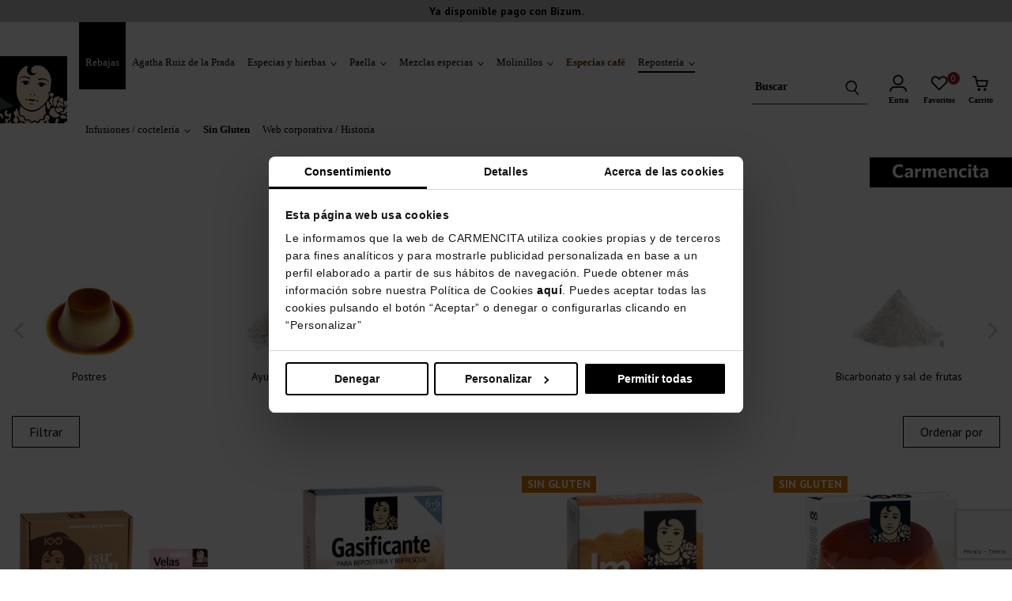

--- FILE ---
content_type: text/html; charset=utf-8
request_url: https://carmencita.com/shop/60-reposteria
body_size: 28033
content:
<!doctype html>
<html lang="es">

<head>
    
        
  <meta charset="utf-8">


  <meta http-equiv="x-ua-compatible" content="ie=edge">



  


  


  <title>Repostería – Ingredientes y ayudas culinarias Carmencita</title>
  <script data-keepinline="true">
    var ajaxGetProductUrl = '//carmencita.com/shop/module/cdc_googletagmanager/async?obj=cart-action';

/* datalayer */
dataLayer = window.dataLayer || [];
dataLayer.push({"pageCategory":"category","ecommerce":{"currencyCode":"EUR","impressions":[{"name":"Magic pack","id":"1148","reference":"04870","price":"7.99","brand":"Carmencita","category":"Reposteria","link":"magic-pack-","price_tax_exc":"7.27","wholesale_price":"0","list":"category","position":1},{"name":"Gasificante para reposteria y refrescos","id":"291","reference":"04722","price":"2.25","brand":"Carmencita","category":"Reposteria","link":"gasificante-para-reposteria-y-refrescos","price_tax_exc":"2.05","wholesale_price":"0","list":"category","position":2},{"name":"Impulsor","id":"290","reference":"04721","price":"1.69","brand":"Carmencita","category":"Reposteria","link":"impulsor","price_tax_exc":"1.54","wholesale_price":"0","list":"category","position":3},{"name":"Flan clasico","id":"219","reference":"04540","price":"2.65","brand":"Carmencita","category":"Reposteria","link":"flan-clasico","price_tax_exc":"2.41","wholesale_price":"0","list":"category","position":4},{"name":"Flan con azucar y caramelo","id":"220","reference":"04541","price":"3.25","brand":"Carmencita","category":"Reposteria","link":"flan-con-azucar-y-caramelo","price_tax_exc":"2.95","wholesale_price":"0","list":"category","position":5},{"name":"Natillas","id":"221","reference":"04526","price":"2.75","brand":"Carmencita","category":"Reposteria","link":"natillas","price_tax_exc":"2.5","wholesale_price":"0","list":"category","position":6},{"name":"Cuajada","id":"553","reference":"04524","price":"2.64","brand":"Carmencita","category":"Reposteria","link":"cuajada","price_tax_exc":"2.4","wholesale_price":"0","list":"category","position":7},{"name":"Crema catalana","id":"222","reference":"04525","price":"2.64","brand":"Carmencita","category":"Reposteria","link":"crema-catalana","price_tax_exc":"2.4","wholesale_price":"0","list":"category","position":8},{"name":"Crepes","id":"223","reference":"04531","price":"3.55","brand":"Carmencita","category":"Reposteria","link":"preparado-para-crepes","price_tax_exc":"3.23","wholesale_price":"0","list":"category","position":9},{"name":"Tortitas - Pancakes","id":"299","reference":"04539","price":"4.39","brand":"Carmencita","category":"Reposteria","link":"tortitas","price_tax_exc":"3.99","wholesale_price":"0","list":"category","position":10},{"name":"Especias dulces","id":"1164","reference":"04719","price":"3.65","brand":"Carmencita","category":"Reposteria","link":"especias-dulces","price_tax_exc":"3.32","wholesale_price":"0","list":"category","position":11},{"name":"Azucar glas","id":"181","reference":"04700","price":"2.35","brand":"Carmencita","category":"Reposteria","link":"azucar-glas","price_tax_exc":"2.14","wholesale_price":"0","list":"category","position":12},{"name":"Azucar vainillado","id":"182","reference":"04701","price":"2.35","brand":"Carmencita","category":"Reposteria","link":"azucar-vainillado","price_tax_exc":"2.14","wholesale_price":"0","list":"category","position":13},{"name":"Perlas chocolate","id":"193","reference":"04715","price":"3.39","brand":"Carmencita","category":"Reposteria","link":"perlas-chocolate","price_tax_exc":"3.08","wholesale_price":"0","list":"category","position":14},{"name":"Canela Ceylan en rama","id":"183","reference":"04706","price":"3.65","brand":"Carmencita","category":"Reposteria","link":"canela-ceylan-en-rama","price_tax_exc":"3.32","wholesale_price":"0","list":"category","position":15},{"name":"Canela molida","id":"184","reference":"04705","price":"4.05","brand":"Carmencita","category":"Reposteria","link":"canela-molida","price_tax_exc":"3.68","wholesale_price":"0","list":"category","position":16},{"name":"Confeti colores","id":"185","reference":"04711","price":"2.45","brand":"Carmencita","category":"Reposteria","link":"confeti-colores","price_tax_exc":"2.23","wholesale_price":"0","list":"category","position":17},{"name":"Confeti corazones","id":"186","reference":"04708","price":"2.45","brand":"Carmencita","category":"Reposteria","link":"confeti-corazones","price_tax_exc":"2.23","wholesale_price":"0","list":"category","position":18},{"name":"Estrellas de colores","id":"187","reference":"04710","price":"2.45","brand":"Carmencita","category":"Reposteria","link":"estrellas-de-colores","price_tax_exc":"2.23","wholesale_price":"0","list":"category","position":19},{"name":"Fideos de chocolate","id":"188","reference":"04704","price":"2.45","brand":"Carmencita","category":"Reposteria","link":"fideos-de-chocolate","price_tax_exc":"2.23","wholesale_price":"0","list":"category","position":20},{"name":"Fideos de colores","id":"189","reference":"04703","price":"2.45","brand":"Carmencita","category":"Reposteria","link":"fideos-de-colores","price_tax_exc":"2.23","wholesale_price":"0","list":"category","position":21},{"name":"Granillo de colores","id":"190","reference":"04702","price":"2.45","brand":"Carmencita","category":"Reposteria","link":"granillos-de-colores","price_tax_exc":"2.23","wholesale_price":"0","list":"category","position":22},{"name":"Perlas 3 chocolates","id":"191","reference":"04714","price":"3.39","brand":"Carmencita","category":"Reposteria","link":"perlas-3-chocolates","price_tax_exc":"3.08","wholesale_price":"0","list":"category","position":23},{"name":"Azucar vainillado","id":"63","reference":"00943","price":"2.19","brand":"Carmencita","category":"Reposteria","link":"azucar-vainillado","price_tax_exc":"1.99","wholesale_price":"0","list":"category","position":24}]},"google_tag_params":{"ecomm_pagetype":"category","ecomm_category":"Reposteria"}});
/* call to GTM Tag */
(function(w,d,s,l,i){w[l]=w[l]||[];w[l].push({'gtm.start':
new Date().getTime(),event:'gtm.js'});var f=d.getElementsByTagName(s)[0],
j=d.createElement(s),dl=l!='dataLayer'?'&l='+l:'';j.async=true;j.src=
'https://www.googletagmanager.com/gtm.js?id='+i+dl;f.parentNode.insertBefore(j,f);
})(window,document,'script','dataLayer','GTM-575CS3H');

/* async call to avoid cache system for dynamic data */
var cdcgtmreq = new XMLHttpRequest();
cdcgtmreq.onreadystatechange = function() {
    if (cdcgtmreq.readyState == XMLHttpRequest.DONE ) {
        if (cdcgtmreq.status == 200) {
          	var datalayerJs = cdcgtmreq.responseText;
            try {
                var datalayerObj = JSON.parse(datalayerJs);
                dataLayer = dataLayer || [];
                dataLayer.push(datalayerObj);
            } catch(e) {
               console.log("[CDCGTM] error while parsing json");
            }

                    }
        dataLayer.push({
          'event': 'datalayer_ready'
        });
    }
};
cdcgtmreq.open("GET", "//carmencita.com/shop/module/cdc_googletagmanager/async?obj=user" /*+ "?" + new Date().getTime()*/, true);
cdcgtmreq.setRequestHeader('X-Requested-With', 'XMLHttpRequest');
cdcgtmreq.send();
</script>
  
    
  
  <meta name="description" content="Descubre nuestra sección de repostería: azúcares, decoraciones, impulsores, mezclas y más para tus dulces caseros. Compra online fácil y envío rápido.">
  <meta name="keywords" content="repostería, ingredientes repostería, ayudas culinarias, decoraciones tartas, impulsor, Carmencita repostería">
    
      <link rel="canonical" href="https://carmencita.com/shop/60-reposteria">
    

  
      

  
    <script type="application/ld+json">
  {
    "@context": "https://schema.org",
    "@id": "#store-organization",
    "@type": "Organization",
    "name" : "Carmencita Especias",
    "url" : "https://carmencita.com/shop/",
  
      "logo": {
        "@type": "ImageObject",
        "url":"https://carmencita.com/shop/img/logo-1647337069.jpg"
      }
      }
</script>

<script type="application/ld+json">
  {
    "@context": "https://schema.org",
    "@type": "WebPage",
    "isPartOf": {
      "@type": "WebSite",
      "url":  "https://carmencita.com/shop/",
      "name": "Carmencita Especias"
    },
    "name": "Repostería – Ingredientes y ayudas culinarias Carmencita",
    "url":  "https://carmencita.com/shop/60-reposteria"
  }
</script>


  <script type="application/ld+json">
    {
      "@context": "https://schema.org",
      "@type": "BreadcrumbList",
      "itemListElement": [
                  {
            "@type": "ListItem",
            "position": 1,
            "name": "Inicio",
            "item": "https://carmencita.com/shop/"
          },              {
            "@type": "ListItem",
            "position": 2,
            "name": "Repostería",
            "item": "https://carmencita.com/shop/60-reposteria"
          }          ]
    }
  </script>


  

  
    <script type="application/ld+json">
  {
    "@context": "https://schema.org",
    "@type": "ItemList",
    "itemListElement": [
          {
        "@type": "ListItem",
        "position": 0,
        "name": "Magic pack",
        "url": "https://carmencita.com/shop/packs-regalos/1148-magic-pack-.html"
      },          {
        "@type": "ListItem",
        "position": 1,
        "name": "Gasificante para repostería y refrescos",
        "url": "https://carmencita.com/shop/reposteria/291-gasificante-para-reposteria-y-refrescos.html"
      },          {
        "@type": "ListItem",
        "position": 2,
        "name": "Impulsor",
        "url": "https://carmencita.com/shop/reposteria/290-impulsor.html"
      },          {
        "@type": "ListItem",
        "position": 3,
        "name": "Flan clásico",
        "url": "https://carmencita.com/shop/reposteria/219-flan-clasico.html"
      },          {
        "@type": "ListItem",
        "position": 4,
        "name": "Flan con azúcar y caramelo",
        "url": "https://carmencita.com/shop/reposteria/220-flan-con-azucar-y-caramelo.html"
      },          {
        "@type": "ListItem",
        "position": 5,
        "name": "Natillas",
        "url": "https://carmencita.com/shop/reposteria/221-natillas.html"
      },          {
        "@type": "ListItem",
        "position": 6,
        "name": "Cuajada",
        "url": "https://carmencita.com/shop/reposteria/553-cuajada.html"
      },          {
        "@type": "ListItem",
        "position": 7,
        "name": "Crema catalana",
        "url": "https://carmencita.com/shop/reposteria/222-crema-catalana.html"
      },          {
        "@type": "ListItem",
        "position": 8,
        "name": "Crepes",
        "url": "https://carmencita.com/shop/reposteria/223-preparado-para-crepes.html"
      },          {
        "@type": "ListItem",
        "position": 9,
        "name": "Tortitas - Pancakes",
        "url": "https://carmencita.com/shop/reposteria/299-tortitas.html"
      },          {
        "@type": "ListItem",
        "position": 10,
        "name": "Especias dulces",
        "url": "https://carmencita.com/shop/especiero/1164-especias-dulces.html"
      },          {
        "@type": "ListItem",
        "position": 11,
        "name": "Azúcar glas",
        "url": "https://carmencita.com/shop/reposteria/181-azucar-glas.html"
      },          {
        "@type": "ListItem",
        "position": 12,
        "name": "Azúcar vainillado",
        "url": "https://carmencita.com/shop/reposteria/182-azucar-vainillado.html"
      },          {
        "@type": "ListItem",
        "position": 13,
        "name": "Perlas chocolate",
        "url": "https://carmencita.com/shop/reposteria/193-perlas-chocolate.html"
      },          {
        "@type": "ListItem",
        "position": 14,
        "name": "Canela Ceylan en rama",
        "url": "https://carmencita.com/shop/reposteria/183-canela-ceylan-en-rama.html"
      },          {
        "@type": "ListItem",
        "position": 15,
        "name": "Canela molida",
        "url": "https://carmencita.com/shop/reposteria/184-canela-molida.html"
      },          {
        "@type": "ListItem",
        "position": 16,
        "name": "Confeti colores",
        "url": "https://carmencita.com/shop/reposteria/185-confeti-colores.html"
      },          {
        "@type": "ListItem",
        "position": 17,
        "name": "Confeti corazones",
        "url": "https://carmencita.com/shop/reposteria/186-confeti-corazones.html"
      },          {
        "@type": "ListItem",
        "position": 18,
        "name": "Estrellas de colores",
        "url": "https://carmencita.com/shop/reposteria/187-estrellas-de-colores.html"
      },          {
        "@type": "ListItem",
        "position": 19,
        "name": "Fideos de chocolate",
        "url": "https://carmencita.com/shop/reposteria/188-fideos-de-chocolate.html"
      },          {
        "@type": "ListItem",
        "position": 20,
        "name": "Fideos de colores",
        "url": "https://carmencita.com/shop/reposteria/189-fideos-de-colores.html"
      },          {
        "@type": "ListItem",
        "position": 21,
        "name": "Granillo de colores",
        "url": "https://carmencita.com/shop/reposteria/190-granillos-de-colores.html"
      },          {
        "@type": "ListItem",
        "position": 22,
        "name": "Perlas 3 chocolates",
        "url": "https://carmencita.com/shop/reposteria/191-perlas-3-chocolates.html"
      },          {
        "@type": "ListItem",
        "position": 23,
        "name": "Azúcar vainillado",
        "url": "https://carmencita.com/shop/reposteria/63-azucar-vainillado.html"
      }        ]
  }
</script>


  
    
                
                            
        <link rel="next" href="https://carmencita.com/shop/60-reposteria?page=2">  



    <meta property="og:title" content="Repostería – Ingredientes y ayudas culinarias Carmencita"/>
    <meta property="og:url" content="https://carmencita.com/shop/60-reposteria"/>
    <meta property="og:site_name" content="Carmencita Especias"/>
    <meta property="og:description" content="Descubre nuestra sección de repostería: azúcares, decoraciones, impulsores, mezclas y más para tus dulces caseros. Compra online fácil y envío rápido.">
    <meta property="og:type" content="website">


            <meta property="og:image" content="https://carmencita.com/shop/c/60-category_default/reposteria.jpg">
        <meta property="og:image:width" content="119">
        <meta property="og:image:height" content="119">
    





      <meta name="viewport" content="width=device-width, initial-scale=1">
  




  <link rel="icon" type="image/vnd.microsoft.icon" href="https://carmencita.com/shop/img/favicon.ico?1675152069">
  <link rel="shortcut icon" type="image/x-icon" href="https://carmencita.com/shop/img/favicon.ico?1675152069">
      <link rel="apple-touch-icon" href="/shop/img/cms/logo/apple-icon-180x180.png">
        <link rel="icon" sizes="192x192" href="/shop/img/cms/logo/android-icon-192x192.png">
  


<script type="application/ld+json">

{
"@context": "https://schema.org",
"@type": "Organization",
"url": "https://carmencita.com/shop/",
"name": "Carmencita Especias",
"logo": "https://carmencita.com/shop/img/logo-1647337069.jpg",
"@id": "#store-organization"
}

</script>




    <link rel="stylesheet" href="https://carmencita.com/shop/themes/warehouse/assets/css/theme.css" type="text/css" media="all">
  <link rel="stylesheet" href="https://carmencita.com/shop/themes/warehouse/modules/ps_facetedsearch/views/dist/front.css" type="text/css" media="all">
  <link rel="stylesheet" href="https://carmencita.com/shop/modules/customfields/views/css/customfields_common.css" type="text/css" media="all">
  <link rel="stylesheet" href="https://carmencita.com/shop/themes/carmencita/modules/storedelivery/views/css/storedelivery.css" type="text/css" media="all">
  <link rel="stylesheet" href="https://carmencita.com/shop/modules/codfee/views/css/codfee_1.6.css" type="text/css" media="all">
  <link rel="stylesheet" href="https://carmencita.com/shop/modules/ets_htmlbox/views/css/front.css" type="text/css" media="all">
  <link rel="stylesheet" href="https://carmencita.com/shop/modules/redsys/views/css/redsys.css" type="text/css" media="all">
  <link rel="stylesheet" href="https://carmencita.com/shop/js/jquery/ui/themes/base/minified/jquery-ui.min.css" type="text/css" media="all">
  <link rel="stylesheet" href="https://carmencita.com/shop/js/jquery/ui/themes/base/minified/jquery.ui.theme.min.css" type="text/css" media="all">
  <link rel="stylesheet" href="https://carmencita.com/shop/modules/iqitelementor/views/css/frontend.min.css" type="text/css" media="all">
  <link rel="stylesheet" href="https://carmencita.com/shop/modules/iqitmegamenu/views/css/front.css" type="text/css" media="all">
  <link rel="stylesheet" href="https://carmencita.com/shop/modules/iqitsizecharts/views/css/front.css" type="text/css" media="all">
  <link rel="stylesheet" href="https://carmencita.com/shop/modules/iqitthemeeditor/views/css/custom_s_1.css" type="text/css" media="all">
  <link rel="stylesheet" href="https://carmencita.com/shop/modules/iqitwishlist/views/css/front.css" type="text/css" media="all">
  <link rel="stylesheet" href="https://carmencita.com/shop/modules/iqitextendedproduct/views/css/front.css" type="text/css" media="all">
  <link rel="stylesheet" href="https://carmencita.com/shop/modules/iqitmegamenu/views/css/iqitmegamenu_s_1.css" type="text/css" media="all">
  <link rel="stylesheet" href="https://carmencita.com/shop/themes/carmencita/assets/css/icons-cm/css/icons-cm.css" type="text/css" media="all">
  <link rel="stylesheet" href="https://carmencita.com/shop/themes/carmencita/assets/css/category.css" type="text/css" media="all">
  <link rel="stylesheet" href="https://carmencita.com/shop/themes/carmencita/assets/css/custom.css" type="text/css" media="all">




<link rel="preload" as="font"
      href="/shop/themes/carmencita/assets/css/font-awesome/fonts/fontawesome-webfont.woff?v=4.7.0"
      type="font/woff" crossorigin="anonymous">
<link rel="preload" as="font"
      href="/shop/themes/carmencita/assets/css/font-awesome/fonts/fontawesome-webfont.woff2?v=4.7.0"
      type="font/woff2" crossorigin="anonymous">


<link  rel="preload stylesheet"  as="style" href="/shop/themes/carmencita/assets/css/font-awesome/css/font-awesome-preload.css"
       type="text/css" crossorigin="anonymous">





  

  <script>
        var ajax_controller = "https:\/\/carmencita.com\/shop\/checkout-fields?ajax=1";
        var checkout_label = "Tramitar Pedido";
        var elementorFrontendConfig = {"isEditMode":"","stretchedSectionContainer":"","instagramToken":"","is_rtl":false,"ajax_csfr_token_url":"https:\/\/carmencita.com\/shop\/module\/iqitelementor\/Actions?process=handleCsfrToken&ajax=1"};
        var iqitTheme = {"rm_sticky":"down","rm_breakpoint":0,"op_preloader":"0","cart_style":"side","cart_confirmation":"open","h_layout":"8","f_fixed":"","f_layout":"3","h_absolute":"0","h_sticky":"header","hw_width":"fullwidth","hm_submenu_width":"fullwidth-background","h_search_type":"full","pl_lazyload":true,"pl_infinity":true,"pl_rollover":false,"pl_crsl_autoplay":false,"pl_slider_ld":4,"pl_slider_d":4,"pl_slider_t":3,"pl_slider_p":2,"pp_thumbs":"leftd","pp_zoom":"inner","pp_image_layout":"carousel","pp_tabs":"accordion","pl_grid_qty":false};
        var iqitextendedproduct = {"speed":"70"};
        var iqitfdc_from = 50;
        var iqitmegamenu = {"sticky":"false","containerSelector":"#wrapper > .container"};
        var iqitwishlist = {"nbProducts":0};
        var is_required_label = " is required";
        var prestashop = {"cart":{"products":[],"totals":{"total":{"type":"total","label":"Total","amount":0,"value":"0,00\u00a0\u20ac"},"total_including_tax":{"type":"total","label":"Total (impuestos inc.)","amount":0,"value":"0,00\u00a0\u20ac"},"total_excluding_tax":{"type":"total","label":"Total (impuestos excl.)","amount":0,"value":"0,00\u00a0\u20ac"}},"subtotals":{"products":{"type":"products","label":"Subtotal","amount":0,"value":"0,00\u00a0\u20ac"},"discounts":null,"shipping":{"type":"shipping","label":"Transporte","amount":0,"value":""},"tax":null},"products_count":0,"summary_string":"0 art\u00edculos","vouchers":{"allowed":1,"added":[]},"discounts":[],"minimalPurchase":0,"minimalPurchaseRequired":""},"currency":{"id":1,"name":"Euro","iso_code":"EUR","iso_code_num":"978","sign":"\u20ac"},"customer":{"lastname":null,"firstname":null,"email":null,"birthday":null,"newsletter":null,"newsletter_date_add":null,"optin":null,"website":null,"company":null,"siret":null,"ape":null,"is_logged":false,"gender":{"type":null,"name":null},"addresses":[]},"language":{"name":"Espa\u00f1ol","iso_code":"es","locale":"es-ES","language_code":"es","is_rtl":"0","date_format_lite":"d\/m\/Y","date_format_full":"d\/m\/Y H:i:s","id":1},"page":{"title":"","canonical":"https:\/\/carmencita.com\/shop\/60-reposteria","meta":{"title":"Reposter\u00eda \u2013 Ingredientes y ayudas culinarias Carmencita","description":"Descubre nuestra secci\u00f3n de reposter\u00eda: az\u00facares, decoraciones, impulsores, mezclas y m\u00e1s para tus dulces caseros. Compra online f\u00e1cil y env\u00edo r\u00e1pido.","keywords":"reposter\u00eda, ingredientes reposter\u00eda, ayudas culinarias, decoraciones tartas, impulsor, Carmencita reposter\u00eda","robots":"index"},"page_name":"category","body_classes":{"lang-es":true,"lang-rtl":false,"country-ES":true,"currency-EUR":true,"layout-full-width":true,"page-category":true,"tax-display-enabled":true,"category-id-60":true,"category-Reposter\u00eda":true,"category-id-parent-2":true,"category-depth-level-2":true},"admin_notifications":[]},"shop":{"name":"Carmencita Especias","logo":"https:\/\/carmencita.com\/shop\/img\/logo-1647337069.jpg","stores_icon":"https:\/\/carmencita.com\/shop\/img\/logo_stores.png","favicon":"https:\/\/carmencita.com\/shop\/img\/favicon.ico"},"urls":{"base_url":"https:\/\/carmencita.com\/shop\/","current_url":"https:\/\/carmencita.com\/shop\/60-reposteria","shop_domain_url":"https:\/\/carmencita.com","img_ps_url":"https:\/\/carmencita.com\/shop\/img\/","img_cat_url":"https:\/\/carmencita.com\/shop\/img\/c\/","img_lang_url":"https:\/\/carmencita.com\/shop\/img\/l\/","img_prod_url":"https:\/\/carmencita.com\/shop\/img\/p\/","img_manu_url":"https:\/\/carmencita.com\/shop\/img\/m\/","img_sup_url":"https:\/\/carmencita.com\/shop\/img\/su\/","img_ship_url":"https:\/\/carmencita.com\/shop\/img\/s\/","img_store_url":"https:\/\/carmencita.com\/shop\/img\/st\/","img_col_url":"https:\/\/carmencita.com\/shop\/img\/co\/","img_url":"https:\/\/carmencita.com\/shop\/themes\/carmencita\/assets\/img\/","css_url":"https:\/\/carmencita.com\/shop\/themes\/carmencita\/assets\/css\/","js_url":"https:\/\/carmencita.com\/shop\/themes\/carmencita\/assets\/js\/","pic_url":"https:\/\/carmencita.com\/shop\/upload\/","pages":{"address":"https:\/\/carmencita.com\/shop\/direccion","addresses":"https:\/\/carmencita.com\/shop\/direcciones","authentication":"https:\/\/carmencita.com\/shop\/iniciar-sesion","cart":"https:\/\/carmencita.com\/shop\/carrito","category":"https:\/\/carmencita.com\/shop\/index.php?controller=category","cms":"https:\/\/carmencita.com\/shop\/index.php?controller=cms","contact":"https:\/\/carmencita.com\/shop\/contactenos","discount":"https:\/\/carmencita.com\/shop\/descuento","guest_tracking":"https:\/\/carmencita.com\/shop\/seguimiento-pedido-invitado","history":"https:\/\/carmencita.com\/shop\/historial-compra","identity":"https:\/\/carmencita.com\/shop\/datos-personales","index":"https:\/\/carmencita.com\/shop\/","my_account":"https:\/\/carmencita.com\/shop\/mi-cuenta","order_confirmation":"https:\/\/carmencita.com\/shop\/confirmacion-pedido","order_detail":"https:\/\/carmencita.com\/shop\/index.php?controller=order-detail","order_follow":"https:\/\/carmencita.com\/shop\/seguimiento-pedido","order":"https:\/\/carmencita.com\/shop\/pedido","order_return":"https:\/\/carmencita.com\/shop\/index.php?controller=order-return","order_slip":"https:\/\/carmencita.com\/shop\/facturas-abono","pagenotfound":"https:\/\/carmencita.com\/shop\/pagina-no-encontrada","password":"https:\/\/carmencita.com\/shop\/recuperar-contrase\u00f1a","pdf_invoice":"https:\/\/carmencita.com\/shop\/index.php?controller=pdf-invoice","pdf_order_return":"https:\/\/carmencita.com\/shop\/index.php?controller=pdf-order-return","pdf_order_slip":"https:\/\/carmencita.com\/shop\/index.php?controller=pdf-order-slip","prices_drop":"https:\/\/carmencita.com\/shop\/productos-rebajados","product":"https:\/\/carmencita.com\/shop\/index.php?controller=product","search":"https:\/\/carmencita.com\/shop\/busqueda","sitemap":"https:\/\/carmencita.com\/shop\/mapa del sitio","stores":"https:\/\/carmencita.com\/shop\/index.php?controller=stores","supplier":"https:\/\/carmencita.com\/shop\/proveedor","register":"https:\/\/carmencita.com\/shop\/iniciar-sesion?create_account=1","order_login":"https:\/\/carmencita.com\/shop\/pedido?login=1"},"alternative_langs":[],"theme_assets":"\/shop\/themes\/carmencita\/assets\/","actions":{"logout":"https:\/\/carmencita.com\/shop\/?mylogout="},"no_picture_image":{"bySize":{"small_default":{"url":"https:\/\/carmencita.com\/shop\/img\/p\/es-default-small_default.jpg","width":119,"height":119},"cart_default":{"url":"https:\/\/carmencita.com\/shop\/img\/p\/es-default-cart_default.jpg","width":125,"height":125},"home_default":{"url":"https:\/\/carmencita.com\/shop\/img\/p\/es-default-home_default.jpg","width":400,"height":400},"medium_default":{"url":"https:\/\/carmencita.com\/shop\/img\/p\/es-default-medium_default.jpg","width":400,"height":400},"large_default":{"url":"https:\/\/carmencita.com\/shop\/img\/p\/es-default-large_default.jpg","width":600,"height":600},"thickbox_default":{"url":"https:\/\/carmencita.com\/shop\/img\/p\/es-default-thickbox_default.jpg","width":1500,"height":1500}},"small":{"url":"https:\/\/carmencita.com\/shop\/img\/p\/es-default-small_default.jpg","width":119,"height":119},"medium":{"url":"https:\/\/carmencita.com\/shop\/img\/p\/es-default-medium_default.jpg","width":400,"height":400},"large":{"url":"https:\/\/carmencita.com\/shop\/img\/p\/es-default-thickbox_default.jpg","width":1500,"height":1500},"legend":""}},"configuration":{"display_taxes_label":true,"display_prices_tax_incl":true,"is_catalog":false,"show_prices":true,"opt_in":{"partner":false},"quantity_discount":{"type":"discount","label":"Descuento unitario"},"voucher_enabled":1,"return_enabled":0},"field_required":[],"breadcrumb":{"links":[{"title":"Inicio","url":"https:\/\/carmencita.com\/shop\/"},{"title":"Reposter\u00eda","url":"https:\/\/carmencita.com\/shop\/60-reposteria"}],"count":2},"link":{"protocol_link":"https:\/\/","protocol_content":"https:\/\/"},"time":1769531754,"static_token":"a5cfe8110b5fdc771874c2cae0f6514e","token":"be3aa137eeb7c3340b8b7ba473255076","debug":false};
        var psemailsubscription_subscription = "https:\/\/carmencita.com\/shop\/module\/ps_emailsubscription\/subscription";
      </script>



  
            <script src="https://www.google.com/recaptcha/api.js?render=6LcEZtMqAAAAAC2C6QyXa8w9fDiL87Y7Av7TdktQ"></script>
            <script>
                grecaptcha.ready(function () {
                    grecaptcha.execute("6LcEZtMqAAAAAC2C6QyXa8w9fDiL87Y7Av7TdktQ", {action: "contact"}).then(function (token) {
                        var recaptchaResponse = document.getElementById("captcha-box");
                        if(recaptchaResponse){
                            recaptchaResponse.value = token;
                        }
                        
                        });
                    });
            </script>
<script type="text/javascript" async>
    (function() {
        let isConnectifInitialized = false;

        function getConnectifCartFromAjax(ajaxCart) {
            const connectifCart = {
                cartId: ajaxCart.cn_cart_id?.toString(),
                totalPrice: +ajaxCart.cn_total_price,
                totalQuantity: +ajaxCart.cn_total_quantity,
                products: ajaxCart.cn_products.map(mapFromCartItem)
            };
            return connectifCart;
        }

        function mapFromCartItem(cartItem) {
            const productBasketItem = {
                productDetailUrl: cartItem.url?.toString(),
                productId: cartItem.product_id?.toString(),
                name: cartItem.name?.toString(),
                description: cartItem.description,
                imageUrl: cartItem.image_url,
                unitPrice: +cartItem.unit_price,
                availability: cartItem.availability,
                brand: cartItem.brand,
                unitPriceOriginal: cartItem.unit_price_original,
                unitPriceWithoutVAT: cartItem.unit_price_without_vat,
                discountedPercentage: cartItem.discounted_percentage,
                discountedAmount: cartItem.discounted_amount,
                quantity: +cartItem.quantity,
                price: +cartItem.price,
                publishedAt: cartItem.published_at,
                categories: cartItem.categories,
                tags: cartItem.relatedProductsArray,
                relatedExternalProductIds: cartItem.tagsArray
            };
            return productBasketItem;
        }


        function onConnectifStarted() {
            isConnectifInitialized = true;
            if (typeof prestashop !== 'undefined') {
                prestashop.on(
                    'updateCart',
                    function(event) {
                        var baseUrl = '';
                                                    baseUrl = 'https://carmencita.com/shop/';
                                                $.ajax({
                            type: 'GET',
                            url: baseUrl + 'modules/connectif/cn-cart-ajax.php' + '?retrieve_cart=1',
                            success: function(ajaxCart) {
                                if (!ajaxCart) {
                                    return;
                                }

                                const cnCart = JSON.parse(ajaxCart);
                                if (cnCart.cn_cart_exist) {
                                    const cart = getConnectifCartFromAjax(cnCart);
                                    window.connectif.managed.sendEvents([], { cart });
                                }
                            }
                        });
                    }
                );
            }
        }

        if (window.connectif?.managed) {
            onConnectifStarted();
        } else {
            document.addEventListener(
                'connectif.managed.initialized',
                onConnectifStarted
            );
        }
    })();
</script><!-- Connectif tracking code -->
<script type="text/javascript" async>
    var _cnid = "db09e44a-a25f-43c5-b874-f68b7e5dffc0";
    (function(w, r, a, cn, s) {
            
                w['ConnectifObject'] = r;
                w[r] = w[r] || function () {( w[r].q = w[r].q || [] ).push(arguments)};
                cn = document.createElement('script');
                cn.type = 'text/javascript';
                cn.async = true;
                cn.src = a;
                cn.id = '__cn_client_script_' + _cnid;
                s = document.getElementsByTagName('script')[0];
                s.parentNode.insertBefore(cn, s);
            
            })(window, 'cn', 'https://cdn.connectif.cloud/eu6/client-script/' + 'db09e44a-a25f-43c5-b874-f68b7e5dffc0');
</script>
<!-- end Connectif tracking code -->


    
    
    </head>

<body id="category" class="lang-es country-es currency-eur layout-full-width page-category tax-display-enabled category-id-60 category-reposteria category-id-parent-2 category-depth-level-2 body-desktop-header-style-w-8">


    




    <!-- Google Tag Manager (noscript) -->
<noscript><iframe src="https://www.googletagmanager.com/ns.html?id=GTM-575CS3H"
height="0" width="0" style="display:none;visibility:hidden"></iframe></noscript>
<!-- End Google Tag Manager (noscript) -->



<main id="main-page-content"  >
    
            

    <header id="header" class="desktop-header-style-w-8">
        
            
  <div class="header-banner">
    
  </div>




            <nav class="header-nav">
        <div class="container">
    
        <div class="row justify-content-between">
            <div class="col col-auto col-md left-nav">
                                
            </div>
            <div class="col col-auto center-nav text-center">
                
      
    <div id="iqithtmlandbanners-block-2"  class="d-inline-block">
        <div class="rte-content d-inline-block">
            <div class="text-slide"><span style="color:#000000;"><strong>Envío Gratis a partir de 50€ (Península)</strong></span></div>
<div class="text-slide"><span style="color:#000000;"><strong>Ya disponible pago con Bizum.</strong></span></div>
        </div>
    </div>


  

             </div>
            <div class="col col-auto col-md right-nav text-right">
                
             </div>
        </div>

                        </div>
            </nav>
        



<div id="desktop-header" class="desktop-header-style-8">
    
            
<div class="header-top">
    <div id="desktop-header-container" class="container">
        <div class="row align-items-center">
                            <div class="col col-auto col-header-left px-0">
                    <div id="desktop_logo">
                        
  <a href="https://carmencita.com/shop/">
    <img class="logo img-fluid"
         src="https://carmencita.com/shop/img/logo-1647337069.jpg"
          srcset="/shop/img/cms/logo/logo@2x.png 2x"         alt="Carmencita Especias"
         width="85"
         height="85"
    >
  </a>

                    </div>
                    
                </div>
                <div class="col col-header-center col-header-menu">
                                        	<div id="iqitmegamenu-wrapper" class="iqitmegamenu-wrapper iqitmegamenu-all">
		<div class="container container-iqitmegamenu">
		<div id="iqitmegamenu-horizontal" class="iqitmegamenu  clearfix" role="navigation">

								
				<nav id="cbp-hrmenu" class="cbp-hrmenu cbp-horizontal cbp-hrsub-narrow">
					<ul>
												<li id="cbp-hrmenu-tab-8" class="cbp-hrmenu-tab cbp-hrmenu-tab-8  ">
	<a href="https://carmencita.com/shop/50-packs-regalos" class="nav-link" >

								<span class="cbp-tab-title font-alt">
								Rebajas</span>
														</a>
													</li>
												<li id="cbp-hrmenu-tab-21" class="cbp-hrmenu-tab cbp-hrmenu-tab-21  ">
	<a href="https://carmencita.com/shop/110-agatha-ruiz-de-la-prada" class="nav-link" >

								<span class="cbp-tab-title font-alt">
								Agatha Ruiz de la Prada</span>
														</a>
													</li>
												<li id="cbp-hrmenu-tab-3" class="cbp-hrmenu-tab cbp-hrmenu-tab-3  cbp-has-submeu ">
	<a href="https://carmencita.com/shop/10-especias-y-hierbas" class="nav-link" >

								<span class="cbp-tab-title font-alt">
								Especias y hierbas <i class="fa fa-angle-down cbp-submenu-aindicator"></i></span>
														</a>
														<div class="cbp-hrsub col-12">
								<div class="cbp-hrsub-inner py-5">
									<div class="container iqitmegamenu-submenu-container">
									
																																	




<div class="row menu_row menu-element  first_rows menu-element-id-1">
                

                                                




    <div class="col-1 cbp-menu-column cbp-menu-element menu-element-id-7 cbp-empty-column">
        <div class="cbp-menu-column-inner">
                        
                
                
            

            
            </div>    </div>
                                    




    <div class="col-2 cbp-menu-column cbp-menu-element menu-element-id-2 ">
        <div class="cbp-menu-column-inner">
                        
                
                
                                            <ul class="cbp-links cbp-valinks">
                                                                                                <li><a href="https://carmencita.com/shop/98-especiero"
                                           >Especiero</a>
                                    </li>
                                                                                                                                <li><a href="https://carmencita.com/shop/11-azafran"
                                           >Azafrán</a>
                                    </li>
                                                                                                                                <li><a href="https://carmencita.com/shop/12-pimientas"
                                           >Pimientas</a>
                                    </li>
                                                                                                                                <li><a href="https://carmencita.com/shop/13-especias"
                                           >Especias</a>
                                    </li>
                                                                                    </ul>
                    
                
            

            
            </div>    </div>
                                    




    <div class="col-2 cbp-menu-column cbp-menu-element menu-element-id-6 ">
        <div class="cbp-menu-column-inner">
                        
                
                
                                            <ul class="cbp-links cbp-valinks">
                                                                                                <li><a href="https://carmencita.com/shop/17-sales"
                                           >Sales</a>
                                    </li>
                                                                                                                                <li><a href="https://carmencita.com/shop/14-hierbas"
                                           >Hierbas</a>
                                    </li>
                                                                                                                                <li><a href="https://carmencita.com/shop/15-monodosis"
                                           >Monodosis</a>
                                    </li>
                                                                                                                                <li><a href="https://carmencita.com/shop/81-pimenton"
                                           >Pimentón</a>
                                    </li>
                                                                                    </ul>
                    
                
            

            
            </div>    </div>
                                    




    <div class="col-3 cbp-menu-column cbp-menu-element menu-element-id-3 ">
        <div class="cbp-menu-column-inner">
                        
                
                
                                            <a href="11-azafran">                        <img src="/shop/img/cms/menu/azafran.jpg" loading="lazy" class="img-fluid cbp-banner-image"
                                                               width="800" height="500"  />
                        </a>                    
                
            

            
            </div>    </div>
                                    




    <div class="col-3 cbp-menu-column cbp-menu-element menu-element-id-4 ">
        <div class="cbp-menu-column-inner">
                        
                
                
                                            <a href="12-pimientas">                        <img src="/shop/img/cms/menu/pimienta.jpg" loading="lazy" class="img-fluid cbp-banner-image"
                                                               width="800" height="500"  />
                        </a>                    
                
            

            
            </div>    </div>
                                    




    <div class="col-1 cbp-menu-column cbp-menu-element menu-element-id-8 cbp-empty-column">
        <div class="cbp-menu-column-inner">
                        
                
                
            

            
            </div>    </div>
                            
                </div>
																					
																			</div>
								</div>
							</div>
													</li>
												<li id="cbp-hrmenu-tab-5" class="cbp-hrmenu-tab cbp-hrmenu-tab-5  cbp-has-submeu ">
	<a href="https://carmencita.com/shop/20-paella" class="nav-link" >

								<span class="cbp-tab-title font-alt">
								Paella <i class="fa fa-angle-down cbp-submenu-aindicator"></i></span>
														</a>
														<div class="cbp-hrsub col-12">
								<div class="cbp-hrsub-inner py-5">
									<div class="container iqitmegamenu-submenu-container">
									
																																	




<div class="row menu_row menu-element  first_rows menu-element-id-1">
                

                                                




    <div class="col-1 cbp-menu-column cbp-menu-element menu-element-id-7 cbp-empty-column">
        <div class="cbp-menu-column-inner">
                        
                
                
            

            
            </div>    </div>
                                    




    <div class="col-4 cbp-menu-column cbp-menu-element menu-element-id-2 ">
        <div class="cbp-menu-column-inner">
                        
                
                
                                            <ul class="cbp-links cbp-valinks">
                                                                                                <li><a href="https://carmencita.com/shop/21-mezclas-especiales-paella"
                                           >Mezclas especias para paella</a>
                                    </li>
                                                                                                                                <li><a href="https://carmencita.com/shop/22-paella-kit"
                                           >Paella kit</a>
                                    </li>
                                                                                    </ul>
                    
                
            

            
            </div>    </div>
                                    




    <div class="col-3 cbp-menu-column cbp-menu-element menu-element-id-3 ">
        <div class="cbp-menu-column-inner">
                        
                
                
                                            <a href="21-mezclas-especiales-paella">                        <img src="/shop/img/cms/menu/Mezclas especias paella 2.jpg" loading="lazy" class="img-fluid cbp-banner-image"
                                                               width="800" height="500"  />
                        </a>                    
                
            

            
            </div>    </div>
                                    




    <div class="col-3 cbp-menu-column cbp-menu-element menu-element-id-4 ">
        <div class="cbp-menu-column-inner">
                        
                
                
                                            <a href="https://carmencita.com/shop/22-paella-kit">                        <img src="/shop/img/cms/menu/paella kit.jpg" loading="lazy" class="img-fluid cbp-banner-image"
                                                               width="800" height="500"  />
                        </a>                    
                
            

            
            </div>    </div>
                                    




    <div class="col-1 cbp-menu-column cbp-menu-element menu-element-id-6 cbp-empty-column">
        <div class="cbp-menu-column-inner">
                        
                
                
            

            
            </div>    </div>
                            
                </div>
																					
																			</div>
								</div>
							</div>
													</li>
												<li id="cbp-hrmenu-tab-6" class="cbp-hrmenu-tab cbp-hrmenu-tab-6  cbp-has-submeu ">
	<a href="https://carmencita.com/shop/30-mezclas-especiales" class="nav-link" >

								<span class="cbp-tab-title font-alt">
								Mezclas especias <i class="fa fa-angle-down cbp-submenu-aindicator"></i></span>
														</a>
														<div class="cbp-hrsub col-12">
								<div class="cbp-hrsub-inner py-5">
									<div class="container iqitmegamenu-submenu-container">
									
																																	




<div class="row menu_row menu-element  first_rows menu-element-id-1">
                

                                                




    <div class="col-1 cbp-menu-column cbp-menu-element menu-element-id-7 cbp-empty-column">
        <div class="cbp-menu-column-inner">
                        
                
                
            

            
            </div>    </div>
                                    




    <div class="col-2 cbp-menu-column cbp-menu-element menu-element-id-2 ">
        <div class="cbp-menu-column-inner">
                        
                
                
                                            <ul class="cbp-links cbp-valinks">
                                                                                                <li><a href="https://carmencita.com/shop/111-air-fryer"
                                           >Air Fryer</a>
                                    </li>
                                                                                                                                <li><a href="https://carmencita.com/shop/32-shaker-fries"
                                           >Shaker fries</a>
                                    </li>
                                                                                    </ul>
                    
                
            

            
            </div>    </div>
                                    




    <div class="col-2 cbp-menu-column cbp-menu-element menu-element-id-13 ">
        <div class="cbp-menu-column-inner">
                        
                
                
                                            <ul class="cbp-links cbp-valinks">
                                                                                                <li><a href="https://carmencita.com/shop/93-al-horno"
                                           >Al horno</a>
                                    </li>
                                                                                                                                <li><a href="https://carmencita.com/shop/31-mezclas-unicas"
                                           >Mezclas únicas</a>
                                    </li>
                                                                                    </ul>
                    
                
            

            
            </div>    </div>
                                    




    <div class="col-3 cbp-menu-column cbp-menu-element menu-element-id-3 ">
        <div class="cbp-menu-column-inner">
                        
                
                
                                            <a href="111-air-fryer">                        <img src="/shop/img/cms/menu/Air fryer .jpg" loading="lazy" class="img-fluid cbp-banner-image"
                                                               width="800" height="500"  />
                        </a>                    
                
            

            
            </div>    </div>
                                    




    <div class="col-3 cbp-menu-column cbp-menu-element menu-element-id-4 ">
        <div class="cbp-menu-column-inner">
                        
                
                
                                            <a href="93-al-horno">                        <img src="/shop/img/cms/home/FEBRERO 2024/al horno.jpg" loading="lazy" class="img-fluid cbp-banner-image"
                                                               width="800" height="500"  />
                        </a>                    
                
            

            
            </div>    </div>
                                    




    <div class="col-1 cbp-menu-column cbp-menu-element menu-element-id-6 cbp-empty-column">
        <div class="cbp-menu-column-inner">
                        
                
                
            

            
            </div>    </div>
                            
                </div>
																					
																			</div>
								</div>
							</div>
													</li>
												<li id="cbp-hrmenu-tab-7" class="cbp-hrmenu-tab cbp-hrmenu-tab-7  cbp-has-submeu ">
	<a href="https://carmencita.com/shop/40-molinillos" class="nav-link" >

								<span class="cbp-tab-title font-alt">
								 Molinillos <i class="fa fa-angle-down cbp-submenu-aindicator"></i></span>
														</a>
														<div class="cbp-hrsub col-12">
								<div class="cbp-hrsub-inner py-5">
									<div class="container iqitmegamenu-submenu-container">
									
																																	




<div class="row menu_row menu-element  first_rows menu-element-id-1">
                

                                                




    <div class="col-1 cbp-menu-column cbp-menu-element menu-element-id-6 cbp-empty-column">
        <div class="cbp-menu-column-inner">
                        
                
                
            

            
            </div>    </div>
                                    




    <div class="col-2 cbp-menu-column cbp-menu-element menu-element-id-2 ">
        <div class="cbp-menu-column-inner">
                        
                
                
                                            <ul class="cbp-links cbp-valinks">
                                                                                                <li><a href="https://carmencita.com/shop/41-molinillos-gigantes"
                                           >Molinillos gigantes</a>
                                    </li>
                                                                                                                                <li><a href="https://carmencita.com/shop/42-molinillos-foodie"
                                           >Molinillos foodie</a>
                                    </li>
                                                                                                                                <li><a href="https://carmencita.com/shop/43-molinillos-especias"
                                           >Molinillos de especias</a>
                                    </li>
                                                                                    </ul>
                    
                
            

            
            </div>    </div>
                                    




    <div class="col-2 cbp-menu-column cbp-menu-element menu-element-id-7 ">
        <div class="cbp-menu-column-inner">
                        
                
                
                                            <ul class="cbp-links cbp-valinks">
                                                                                                <li><a href="https://carmencita.com/shop/84-molinillo-sargadelos"
                                           >Molinillo Sargadelos</a>
                                    </li>
                                                                                    </ul>
                    
                
            

            
            </div>    </div>
                                    




    <div class="col-3 cbp-menu-column cbp-menu-element menu-element-id-3 ">
        <div class="cbp-menu-column-inner">
                        
                
                
                                            <a href="41-molinillos-gigantes">                        <img src="/shop/img/cms/menu/molinillos gigantes .jpg" loading="lazy" class="img-fluid cbp-banner-image"
                                                               width="800" height="500"  />
                        </a>                    
                
            

            
            </div>    </div>
                                    




    <div class="col-3 cbp-menu-column cbp-menu-element menu-element-id-4 ">
        <div class="cbp-menu-column-inner">
                        
                
                
                                            <a href="42-molinillos-foodie">                        <img src="/shop/img/cms/menu/molinillos foodies.jpg" loading="lazy" class="img-fluid cbp-banner-image"
                                                               width="800" height="500"  />
                        </a>                    
                
            

            
            </div>    </div>
                                    




    <div class="col-1 cbp-menu-column cbp-menu-element menu-element-id-5 cbp-empty-column">
        <div class="cbp-menu-column-inner">
                        
                
                
            

            
            </div>    </div>
                            
                </div>
																					
																			</div>
								</div>
							</div>
													</li>
												<li id="cbp-hrmenu-tab-19" class="cbp-hrmenu-tab cbp-hrmenu-tab-19  ">
	<a href="https://carmencita.com/shop/97-especias-cafe" class="nav-link" >

								<span class="cbp-tab-title font-alt">
								Especias café</span>
														</a>
													</li>
												<li id="cbp-hrmenu-tab-9" class="cbp-hrmenu-tab cbp-hrmenu-tab-9  cbp-has-submeu current">
	<a href="https://carmencita.com/shop/60-reposteria" class="nav-link" >

								<span class="cbp-tab-title font-alt">
								Repostería <i class="fa fa-angle-down cbp-submenu-aindicator"></i></span>
														</a>
														<div class="cbp-hrsub col-12">
								<div class="cbp-hrsub-inner py-5">
									<div class="container iqitmegamenu-submenu-container">
									
																																	




<div class="row menu_row menu-element  first_rows menu-element-id-1">
                

                                                




    <div class="col-1 cbp-menu-column cbp-menu-element menu-element-id-7 cbp-empty-column">
        <div class="cbp-menu-column-inner">
                        
                
                
            

            
            </div>    </div>
                                    




    <div class="col-2 cbp-menu-column cbp-menu-element menu-element-id-2 ">
        <div class="cbp-menu-column-inner">
                        
                
                
                                            <ul class="cbp-links cbp-valinks">
                                                                                                <li><a href="https://carmencita.com/shop/61-postres"
                                           >Postres</a>
                                    </li>
                                                                                                                                <li><a href="https://carmencita.com/shop/62-ayudas-culinarias"
                                           >Ayudas culinarias</a>
                                    </li>
                                                                                                                                <li><a href="https://carmencita.com/shop/63-decoracion"
                                           >Decoración</a>
                                    </li>
                                                                                    </ul>
                    
                
            

            
            </div>    </div>
                                    




    <div class="col-2 cbp-menu-column cbp-menu-element menu-element-id-6 ">
        <div class="cbp-menu-column-inner">
                        
                
                
                                            <ul class="cbp-links cbp-valinks">
                                                                                                <li><a href="https://carmencita.com/shop/64-edulcorantes"
                                           >Edulcorantes</a>
                                    </li>
                                                                                                                                <li><a href="https://carmencita.com/shop/65-bicarbonato-y-sal-de-frutas"
                                           >Bicarbonato y sal de frutas</a>
                                    </li>
                                                                                    </ul>
                    
                
            

            
            </div>    </div>
                                    




    <div class="col-3 cbp-menu-column cbp-menu-element menu-element-id-3 ">
        <div class="cbp-menu-column-inner">
                        
                
                
                                            <a href="63-decoracion">                        <img src="/shop/img/cms/menu/decoracion.jpg" loading="lazy" class="img-fluid cbp-banner-image"
                                                               width="800" height="500"  />
                        </a>                    
                
            

            
            </div>    </div>
                                    




    <div class="col-3 cbp-menu-column cbp-menu-element menu-element-id-5 ">
        <div class="cbp-menu-column-inner">
                        
                
                
                                            <a href="61-postres">                        <img src="/shop/img/cms/menu/postres.jpg" loading="lazy" class="img-fluid cbp-banner-image"
                                                               width="800" height="500"  />
                        </a>                    
                
            

            
            </div>    </div>
                                    




    <div class="col-1 cbp-menu-column cbp-menu-element menu-element-id-8 cbp-empty-column">
        <div class="cbp-menu-column-inner">
                        
                
                
            

            
            </div>    </div>
                            
                </div>
																					
																			</div>
								</div>
							</div>
													</li>
												<li id="cbp-hrmenu-tab-10" class="cbp-hrmenu-tab cbp-hrmenu-tab-10  cbp-has-submeu ">
	<a href="https://carmencita.com/shop/70-infusiones-y-cocteleria" class="nav-link" >

								<span class="cbp-tab-title font-alt">
								Infusiones / coctelería <i class="fa fa-angle-down cbp-submenu-aindicator"></i></span>
														</a>
														<div class="cbp-hrsub col-12">
								<div class="cbp-hrsub-inner py-5">
									<div class="container iqitmegamenu-submenu-container">
									
																																	




<div class="row menu_row menu-element  first_rows menu-element-id-1">
                

                                                




    <div class="col-1 cbp-menu-column cbp-menu-element menu-element-id-7 cbp-empty-column">
        <div class="cbp-menu-column-inner">
                        
                
                
            

            
            </div>    </div>
                                    




    <div class="col-2 cbp-menu-column cbp-menu-element menu-element-id-5 ">
        <div class="cbp-menu-column-inner">
                        
                
                
                                            <ul class="cbp-links cbp-valinks">
                                                                                                <li><a href="https://carmencita.com/shop/71-infusiones"
                                           >Infusiones</a>
                                    </li>
                                                                                                                                <li><a href="https://carmencita.com/shop/72-tes"
                                           >Tés</a>
                                    </li>
                                                                                    </ul>
                    
                
            

            
            </div>    </div>
                                    




    <div class="col-2 cbp-menu-column cbp-menu-element menu-element-id-2 ">
        <div class="cbp-menu-column-inner">
                        
                
                
                                            <ul class="cbp-links cbp-valinks">
                                                                                                <li><a href="https://carmencita.com/shop/73-ginctonic"
                                           >Gintonic</a>
                                    </li>
                                                                                    </ul>
                    
                
            

            
            </div>    </div>
                                    




    <div class="col-3 cbp-menu-column cbp-menu-element menu-element-id-3 ">
        <div class="cbp-menu-column-inner">
                        
                
                
                                            <a href="73-ginctonic">                        <img src="/shop/img/cms/menu/gintonic.jpg" loading="lazy" class="img-fluid cbp-banner-image"
                                                               width="800" height="500"  />
                        </a>                    
                
            

            
            </div>    </div>
                                    




    <div class="col-3 cbp-menu-column cbp-menu-element menu-element-id-4 ">
        <div class="cbp-menu-column-inner">
                        
                
                
                                            <a href="71-infusiones">                        <img src="/shop/img/cms/menu/tes.jpg" loading="lazy" class="img-fluid cbp-banner-image"
                                                               width="800" height="500"  />
                        </a>                    
                
            

            
            </div>    </div>
                                    




    <div class="col-1 cbp-menu-column cbp-menu-element menu-element-id-6 cbp-empty-column">
        <div class="cbp-menu-column-inner">
                        
                
                
            

            
            </div>    </div>
                            
                </div>
																					
																			</div>
								</div>
							</div>
													</li>
												<li id="cbp-hrmenu-tab-13" class="cbp-hrmenu-tab cbp-hrmenu-tab-13  ">
	<a href="https://carmencita.com/shop/80-sin-gluten" class="nav-link" >

								<span class="cbp-tab-title font-alt">
								Sin Gluten</span>
														</a>
													</li>
												<li id="cbp-hrmenu-tab-16" class="cbp-hrmenu-tab cbp-hrmenu-tab-16  ">
	<a href="https://carmencita.com/" class="nav-link" >

								<span class="cbp-tab-title font-alt">
								Web corporativa / Historia</span>
														</a>
													</li>
											</ul>
				</nav>
		</div>
		</div>
		<div id="sticky-cart-wrapper"></div>
	</div>

<div id="_desktop_iqitmegamenu-mobile">
	<div id="iqitmegamenu-mobile">
	
		<div class="p-2 text-right">
			<a id="closeMenu" class="close-menu p-0" data-display="static" data-toggle="dropdown" aria-expanded="false">
				<i class="fa cm-close fa-3x"></i> 
				<span class="fs-9 bold font-alt text-center">Cerrar</span>
			</a>
		</div>
		
		<ul>
		



	
	<li><a class="fs-19 float-left"  href="https://carmencita.com/shop/50-packs-regalos" >Rebajas</a><span class="clearfix"></span></li><li><a class="fs-19 float-left"  href="https://carmencita.com/shop/110-agatha-ruiz-de-la-prada" >Agatha Ruiz de la Prada</a><span class="clearfix"></span></li><li><a class="fs-19 float-left"  href="https://carmencita.com/shop/10-especias-y-hierbas" >Especias y hierbas</a><span class="mm-expand position-relative clearfix"><i class="fa fa-xxs fa-angle-down expand-icon" aria-hidden="true"></i><i class="fa fa-xxs fa-angle-up close-icon" aria-hidden="true"></i></span><span class="clearfix"></span>
	<ul><li><a class="fs-19 float-left"  href="https://carmencita.com/shop/98-especiero" >Especiero</a><span class="mm-expand position-relative clearfix"><i class="fa fa-xxs fa-angle-down expand-icon" aria-hidden="true"></i><i class="fa fa-xxs fa-angle-up close-icon" aria-hidden="true"></i></span><span class="clearfix"></span>
	<ul><li><a class="fs-19 float-left"  href="https://carmencita.com/shop/99-sales" >Sales</a><span class="clearfix"></span></li><li><a class="fs-19 float-left"  href="https://carmencita.com/shop/100-azafran" >Azafrán</a><span class="clearfix"></span></li><li><a class="fs-19 float-left"  href="https://carmencita.com/shop/101-pimientas" >Pimientas</a><span class="clearfix"></span></li><li><a class="fs-19 float-left"  href="https://carmencita.com/shop/102-especias" >Especias</a><span class="clearfix"></span></li><li><a class="fs-19 float-left"  href="https://carmencita.com/shop/103-hierbas" >Hierbas</a><span class="clearfix"></span></li><li><a class="fs-19 float-left"  href="https://carmencita.com/shop/104-monodosis" >Monodosis</a><span class="clearfix"></span></li><li><a class="fs-19 float-left"  href="https://carmencita.com/shop/106-pimenton" >Pimentón</a><span class="clearfix"></span></li><li><a class="fs-19 float-left"  href="https://carmencita.com/shop/109-reposteria" >Repostería</a><span class="clearfix"></span></li></ul></li><li><a class="fs-19 float-left"  href="https://carmencita.com/shop/17-sales" >Sales</a><span class="clearfix"></span></li><li><a class="fs-19 float-left"  href="https://carmencita.com/shop/11-azafran" >Azafrán</a><span class="clearfix"></span></li><li><a class="fs-19 float-left"  href="https://carmencita.com/shop/12-pimientas" >Pimientas</a><span class="clearfix"></span></li><li><a class="fs-19 float-left"  href="https://carmencita.com/shop/13-especias" >Especias</a><span class="clearfix"></span></li><li><a class="fs-19 float-left"  href="https://carmencita.com/shop/14-hierbas" >Hierbas</a><span class="clearfix"></span></li><li><a class="fs-19 float-left"  href="https://carmencita.com/shop/15-monodosis" >Monodosis</a><span class="clearfix"></span></li><li><a class="fs-19 float-left"  href="https://carmencita.com/shop/81-pimenton" >Pimentón</a><span class="clearfix"></span></li></ul></li><li><a class="fs-19 float-left"  href="https://carmencita.com/shop/20-paella" >Paella</a><span class="mm-expand position-relative clearfix"><i class="fa fa-xxs fa-angle-down expand-icon" aria-hidden="true"></i><i class="fa fa-xxs fa-angle-up close-icon" aria-hidden="true"></i></span><span class="clearfix"></span>
	<ul><li><a class="fs-19 float-left"  href="https://carmencita.com/shop/21-mezclas-especiales-paella" >Mezclas especias para paella</a><span class="clearfix"></span></li><li><a class="fs-19 float-left"  href="https://carmencita.com/shop/22-paella-kit" >Paella kit</a><span class="clearfix"></span></li></ul></li><li><a class="fs-19 float-left"  href="https://carmencita.com/shop/30-mezclas-especiales" >Mezclas especias</a><span class="mm-expand position-relative clearfix"><i class="fa fa-xxs fa-angle-down expand-icon" aria-hidden="true"></i><i class="fa fa-xxs fa-angle-up close-icon" aria-hidden="true"></i></span><span class="clearfix"></span>
	<ul><li><a class="fs-19 float-left"  href="https://carmencita.com/shop/111-air-fryer" >Air Fryer</a><span class="clearfix"></span></li><li><a class="fs-19 float-left"  href="https://carmencita.com/shop/93-al-horno" >Al horno</a><span class="clearfix"></span></li><li><a class="fs-19 float-left"  href="https://carmencita.com/shop/32-shaker-fries" >Shaker fries</a><span class="clearfix"></span></li><li><a class="fs-19 float-left"  href="https://carmencita.com/shop/31-mezclas-unicas" >Mezclas únicas</a><span class="clearfix"></span></li></ul></li><li><a class="fs-19 float-left"  href="https://carmencita.com/shop/40-molinillos" >Molinillos</a><span class="mm-expand position-relative clearfix"><i class="fa fa-xxs fa-angle-down expand-icon" aria-hidden="true"></i><i class="fa fa-xxs fa-angle-up close-icon" aria-hidden="true"></i></span><span class="clearfix"></span>
	<ul><li><a class="fs-19 float-left"  href="https://carmencita.com/shop/41-molinillos-gigantes" >Molinillos gigantes</a><span class="clearfix"></span></li><li><a class="fs-19 float-left"  href="https://carmencita.com/shop/42-molinillos-foodie" >Molinillos foodie</a><span class="clearfix"></span></li><li><a class="fs-19 float-left"  href="https://carmencita.com/shop/43-molinillos-especias" >Molinillos de especias</a><span class="clearfix"></span></li><li><a class="fs-19 float-left"  href="https://carmencita.com/shop/84-molinillo-sargadelos" >Molinillo Sargadelos</a><span class="clearfix"></span></li></ul></li><li><a class="fs-19 float-left"  href="https://carmencita.com/shop/97-especias-cafe" >Especias café</a><span class="clearfix"></span></li><li><a class="fs-19 float-left"  href="https://carmencita.com/shop/60-reposteria" >Repostería</a><span class="mm-expand position-relative clearfix"><i class="fa fa-xxs fa-angle-down expand-icon" aria-hidden="true"></i><i class="fa fa-xxs fa-angle-up close-icon" aria-hidden="true"></i></span><span class="clearfix"></span>
	<ul><li><a class="fs-19 float-left"  href="https://carmencita.com/shop/61-postres" >Postres</a><span class="clearfix"></span></li><li><a class="fs-19 float-left"  href="https://carmencita.com/shop/62-ayudas-culinarias" >Ayudas culinarias</a><span class="clearfix"></span></li><li><a class="fs-19 float-left"  href="https://carmencita.com/shop/63-decoracion" >Decoración</a><span class="clearfix"></span></li><li><a class="fs-19 float-left"  href="https://carmencita.com/shop/64-edulcorantes" >Edulcorantes</a><span class="clearfix"></span></li><li><a class="fs-19 float-left"  href="https://carmencita.com/shop/65-bicarbonato-y-sal-de-frutas" >Bicarbonato y sal de frutas</a><span class="clearfix"></span></li></ul></li><li><a class="fs-19 float-left"  href="https://carmencita.com/shop/70-infusiones-y-cocteleria" >Infusiones / coctelería</a><span class="mm-expand position-relative clearfix"><i class="fa fa-xxs fa-angle-down expand-icon" aria-hidden="true"></i><i class="fa fa-xxs fa-angle-up close-icon" aria-hidden="true"></i></span><span class="clearfix"></span>
	<ul><li><a class="fs-19 float-left"  href="https://carmencita.com/shop/71-infusiones" >Infusiones</a><span class="clearfix"></span></li><li><a class="fs-19 float-left"  href="https://carmencita.com/shop/72-tes" >Tés</a><span class="clearfix"></span></li><li><a class="fs-19 float-left"  href="https://carmencita.com/shop/73-ginctonic" >Gintonic</a><span class="clearfix"></span></li></ul></li><li><a class="fs-19 float-left"  href="https://carmencita.com/shop/80-sin-gluten" >Sin Gluten</a><span class="clearfix"></span></li><li><a class="fs-19 float-left"  href="https://carmencita.com/" >Web corporativa / Historia</a><span class="clearfix"></span></li>
		</ul>
		
	</div>
</div>

                    
                </div>
                        <div class="col col-auto col-header-right">
                <div class="row no-gutters align-items-start justify-content-end">
                    <div class="col col-auto col-search header-btn-w">
                                            <div id="header-search-btn" class="col col-auto header-btn-w header-search-btn-w">
    <a data-toggle="dropdown" id="header-search-btn-drop" role="button" class="form-control form-search-control border-bottom border-dark px-1 bold font-alt header-search-btn" data-display="static">
        <span class="title mr-5">Buscar</span>
        <i class="fa fa-search fa-fw fa-xl icon ml-4 mr-0" aria-hidden="true"></i>
    </a>
        <div class="dropdown-menu-custom  dropdown-menu">
        <div class="dropdown-content modal-backdrop fullscreen-search">
            
<!-- Block search module TOP -->
<div id="search_widget" class="search-widget" data-search-controller-url="https://carmencita.com/shop/module/iqitsearch/searchiqit">
    <form method="get" action="https://carmencita.com/shop/module/iqitsearch/searchiqit">
        <div class="input-group">
            <input type="text" name="s" value="" data-all-text="Mostrar todo"
                   data-blog-text="Noticia"
                   data-product-text="Producto"
                   data-brands-text="Marca"
                   autocomplete="off" autocorrect="off" autocapitalize="off" spellcheck="false"
                   placeholder="Buscar" class="form-control form-search-control border-dark px-5 bold font-alt" />
            <button type="submit" class="search-btn">
                <i class="fa fa-search fs-18"></i>
            </button>
        </div>
    </form>
</div>
<!-- /Block search module TOP -->            <div id="fullscreen-search-backdrop"></div>
        </div>
    </div>
    </div>
                                        </div>
                    
                                            <div id="ps-customersignin-wrapper" class="col col-auto">
    <div id="header-user-btn" class="col col-auto header-btn-w header-user-btn-w ps-customersignin side-cart">
                    <div id="blocklogin" class="blocklogin login-preview">
                <a  id="login-toogle"
                    title="Acceda a su cuenta de cliente"
                    rel="nofollow" class="header-btn header-user-btn"
                    data-toggle="dropdown"
                    data-display="static">
                    <i class="fa cm-user fa-fw icon" aria-hidden="true"></i>
                    <span class="title">Entra</span>
                </a>
                <div class="mobile_menu_click_overlay"></div>
<div id="_desktop_blocklogin-content" class="dropdown-menu-custom dropdown-menu">
    <div id="blocklogin-content" class="blocklogin-content" >
        <div class="login-title mb-3">
            <button type="button" id="js-login-close" class="close float-right">
                 <i class="fa cm-close fa-3x"></i> <span class="d-block fs-9 bold font-alt text-center mt-n2">Cerrar</span>
            </button>
        </div>
        <div class="collapse multi-collapse show" id="modal-form-login">
            <div class="modal-title mt-5 fs-18">Entra</div>
            <form id="login-form-login" class="no-gutters" action="https://carmencita.com/shop/iniciar-sesion" method="post">
                <section class="no-gutters">
                    <input type="hidden" name="back" value="my-account">
                    <div class="content-email form-group no-gutters col-12">
                        <div class="form-floating">
                            <input class="form-control" name="email" type="email" value="" placeholder="Correo electrónico" required="">
                            <label class="col-12 col-form-label required">
                                Correo electrónico <span class="star-required">*</span>
                            </label>
                        </div>
                    </div>
                    <div class="content-password form-group no-gutters col-12">
                        <div class="form-floating input-group js-parent-focus">
                            <input class="form-control js-child-focus js-visible-password" name="password"
                                title="Longitud de al menos 5 caracteres" type="password" value="" placeholder="Contraseña" required="">
                            <span class="input-group-append">
                                <button class="btn btn-clean" type="button" data-action="show-password">
                                    <i class="fa fa-eye-slash fa-lg" aria-hidden="true"></i>
                                </button>
                            </span>
                            <label class="col-12 col-form-label required">
                                Contraseña <span class="star-required">*</span>
                            </label>
                        </div>
                    </div>
                    <div class="forgot-password col-12 mb-3">
                        <u><a class="text-body" href="https://carmencita.com/shop/recuperar-contraseña" rel="nofollow">
                            ¿Has olvidado tu contraseña?
                        </a></u>
                    </div>
                </section>
                <footer class="form-footer clearfix col-12">
                    <input type="hidden" name="submitLogin" value="1">
                    <button id="submit-blocklogin" class="btn btn-primary form-control-submit btn-block btn-lg" data-link-action="sign-in"
                        type="submit">
                        Entrar en mi cuenta
                    </button>
                    
                    <div class="modal-title mt-5 fs-18">Crear cuenta</div>
                    <div class="mb-4 text-left">
                        <p class="">¿Aun no tienes cuenta? Crea una y podrás guardar tus datos personales y direcciones para facilitar tus compras futuras. </p>
                    </div>

                    <button class="btn btn-primary btn-block btn-lg" 
                            type="button" 
                            data-toggle="collapse" 
                            data-target=".multi-collapse" 
                            aria-expanded="false" 
                            aria-controls="modal-form-register modal-form-login">Crear cuenta</button>
                </footer>
            </form>
    
        </div>
        
        <div class="collapse multi-collapse" id="modal-form-register">
            <div class="modal-title mt-5 fs-18">Crear cuenta</div>
            <form action="https://carmencita.com/shop/iniciar-sesion?create_account=1" id="customer-form-login" class="js-customer-form" method="post">
                <section class="no-gutters">
                    <input type="hidden" name="id_customer" value="">
                    <div class="content-firstname form-group no-gutters col-12">
                        <div class="form-floating">
                            <input class="form-control" name="firstname" type="text" value="" placeholder="Nombre" required="">
                            <label class="col-12 col-form-label required">
                                Nombre <span class="star-required">*</span>
                            </label>
                        </div>
                    </div>
                    <div class="content-lastname form-group no-gutters col-12">
                        <div class="form-floating">
                            <input class="form-control" name="lastname" type="text" value="" placeholder="Apellidos" required="">
                            <label class="col-12 col-form-label required">
                                Apellidos <span class="star-required">*</span>
                            </label>
                        </div>
                    </div>
                    <div class="content-email form-group no-gutters col-12">
                        <div class="form-floating">
                            <input class="form-control" name="email" type="email" value="" placeholder="Correo electrónico" required="">
                            <label class="col-12 col-form-label required">
                                Correo electrónico <span class="star-required">*</span>
                            </label>
                        </div>
                    </div>
                    <div class="content-password form-group no-gutters col-12">
                        <div class="form-floating input-group js-parent-focus">
                            <input class="form-control js-child-focus js-visible-password" 
                                    name="password"
                                    title="Longitud de al menos 5 caracteres" 
                                    type="password" 
                                    value="" 
                                    placeholder="Contraseña" 
                                    pattern=".{5,}"
                                    required="">
                            <span class="input-group-append">
                                <button class="btn btn-clean" type="button" data-action="show-password">
                                    <i class="fa fa-eye-slash fa-lg" aria-hidden="true"></i>
                                </button>
                            </span>
                            <label class="col-12 col-form-label required">
                                Contraseña <span class="star-required">*</span>
                            </label>
                        </div>
                    </div>

                    <div class="content-newsletter form-group no-gutters col-12">   
                        <div class="">
                            <span class="custom-checkbox">
                                <input name="newsletter" id="ff_newsletter-custom" type="checkbox" value="1">
                                <span><i class="fa fa-circle rtl-no-flip checkbox-checked" aria-hidden="true"></i></span>
                                <label for="ff_newsletter-custom">Quiero recibir las últimas noticias y descuentos de Carmencita.</label>
                            </span>
                        </div>
                    </div>

                    <div class="content-psgdpr form-group no-gutters col-12">   
                        <div class="">
                            <span class="custom-checkbox">
                                <input name="psgdpr" id="ff_psgdpr-custom-login" type="checkbox" value="1" required="">
                                <span><i class="fa fa-circle rtl-no-flip checkbox-checked" aria-hidden="true"></i></span>
                                <label for="ff_psgdpr-custom-login">He leído y acepto la <a href='//carmencita.com/shop/p/7-politica-de-privacidad'><u>Política de Privacidad</u></a></label>
                            </span>
                        </div>
                    </div>

                </section>
                <footer class="form-footer font-weight-bold clearfix my-4">
                    <input type="hidden" name="submitCreate" value="1">
                    <button class="btn btn-primary form-control-submit btn-block btn-lg text-uppercase" data-link-action="save-customer" type="submit">
                        Crear cuenta
                    </button>
                     
                    <div class="modal-title mt-5 fs-18">¿Ya tienes cuenta?</div>
                
                    <button class="btn btn-primary btn-block btn-lg" 
                            type="button" 
                            data-toggle="collapse" 
                            data-target=".multi-collapse" 
                            aria-expanded="false" 
                            aria-controls="modal-form-register modal-form-login">Entrar en mi cuenta</button>
                </footer>
            </form>
        </div>
        
            
        
    </div>
</div>        </div>
    </div>
</div>









                                        

                    <div id="header-wishlist-btn" class="col col-auto header-btn-w header-wishlist-btn-w">
    <a href="//carmencita.com/shop/module/iqitwishlist/view" rel="nofollow" class="header-btn header-user-btn">
        <i class="fa fa-heart-o fa-fw icon" aria-hidden="true">
            <span id="iqitwishlist-nb"></span>
        </i>
        <span class="title">Favoritos</span>
    </a>
</div>

                                            
                                                    <div id="ps-shoppingcart-wrapper" class="col col-auto">
    <div id="ps-shoppingcart"
         class="header-btn-w header-cart-btn-w ps-shoppingcart side-cart">
         <div id="blockcart" class="blockcart cart-preview"
         data-refresh-url="//carmencita.com/shop/module/ps_shoppingcart/ajax">
        <a id="cart-toogle" class="cart-toogle header-btn header-cart-btn" data-toggle="dropdown" data-display="static">
            <i class="fa fa-shopping-bag fa-fw icon" aria-hidden="true"><span class="cart-products-count-btn  d-none">0</span></i>
            <span class="info-wrapper">
            <span class="title">Carrito</span>
            <span class="cart-toggle-details">
            <span class="text-faded cart-separator"> / </span>
                            Empty
                        </span>
            </span>
        </a>
        <div class="mobile_menu_click_overlay"></div>
<div id="_desktop_blockcart-content" class="dropdown-menu-custom dropdown-menu">
    <div id="blockcart-content" class="blockcart-content" >

        <div class="p-2 text-right">
            <button type="button" id="js-cart-close" class="close p-0">
                <i class="fa cm-close fa-3x"></i>
                <span class="fs-9 bold font-alt text-center mt-n2">Cerrar</span>
            </button>
        </div>

        <div class="cart-title mb-4">
            <span class="modal-title">Mi carrito</span>
        </div>

                    <span class="no-items">No hay más artículos en su carrito</span>
        
        

    </div>
</div>
 </div>




    </div>
</div>
                                                
                                    </div>
                
            </div>
            <div class="col-12">
                <div class="row">
                    <div class="cn_client_info" style="display:none">
    <span class="primary_key"></span>
    <span class="_name"></span>
    <span class="_surname"></span>
    <span class="_birthdate"></span>
    <span class="_newsletter_subscription_status"></span>
    </div>    <span style="display:none" class="cn_page_category">/Inicio/Repostería</span>

                </div>
            </div>
        </div>
    </div>
    
    <div class="position-relative">
        <div class="position-absolute tag-carmencita">
            <img class="d-block logo-cm" src="https://carmencita.com/shop/img/cms/logo/logo_cm.svg" alt="Carmencita Especias" class="mb-3">
        </div>
    </div>
</div>


    </div>



    <div id="mobile-header" class="mobile-header-style-2">
                    <div id="mobile-header-sticky">
    <div class="container pl-0">
        <div class="mobile-main-bar py-0">
            <div class="row no-gutters align-items-center row-mobile-header">
                <div class="col col-mobile-logo">
                    
  <a href="https://carmencita.com/shop/">
    <img class="logo img-fluid"
         src="https://carmencita.com/shop/img/logo-1647337069.jpg"
          srcset="/shop/img/cms/logo/logo@2x.png 2x"         alt="Carmencita Especias"
         width="85"
         height="85"
    >
  </a>

                </div>
                <div id="mobile-btn-search" class="col col-auto col-mobile-btn col-mobile-btn-search">
                    <a  class="m-nav-btn" data-toggle="dropdown" data-display="static"><i class="fa fa-search" aria-hidden="true"></i>
                        <span>Buscar</span></a>
                    <div id="search-widget-mobile" class="dropdown-content dropdown-menu dropdown-mobile search-widget">
                        
                                                    
<!-- Block search module TOP -->
<form method="get" action="https://carmencita.com/shop/module/iqitsearch/searchiqit">
    <div class="input-group">
        <input type="text" name="s" value=""
               placeholder="Buscar"
               data-all-text="Mostrar todo"
               data-blog-text="Noticia"
               data-product-text="Producto"
               data-brands-text="Marca"
               autocomplete="off" autocorrect="off" autocapitalize="off" spellcheck="false"
               class="form-control form-search-control">
        <button type="submit" class="search-btn">
            <i class="fa fa-search fa-2x"></i>
        </button>
    </div>
</form>
<!-- /Block search module TOP -->

                                                
                    </div>
                </div>                
                <div class="col col-auto col-mobile-btn col-mobile-btn-account">
                    <a href="https://carmencita.com/shop/mi-cuenta" class="m-nav-btn"><i class="fa fa-user" aria-hidden="true"></i>
                        <span>     
                                                            Entra
                                                        </span></a>
                </div>
                <div class="col col-auto col-mobile-btn col-mobile-btn-wishlist text-center">
    <a href="//carmencita.com/shop/module/iqitwishlist/view" class="m-nav-btn"><i class="fa fa-heart-o" aria-hidden="true"></i>
        <span>Favoritos</span></a>
</div>
                                <div
                     class="col col-auto col-mobile-btn col-mobile-btn-cart ps-shoppingcart side-cart">
                    <div id="mobile-cart-wrapper">
                        <a id="mobile-cart-toogle" class="m-nav-btn" data-display="static" data-toggle="dropdown"><i class="fa fa-shopping-bag mobile-bag-icon" aria-hidden="true"><span id="mobile-cart-products-count" class="cart-products-count cart-products-count-btn">
                                    
                                                                            0
                                                                        
                                </span></i>
                            <span>Carrito</span></a>
                        <div id="_mobile_blockcart-content" class="dropdown-menu-custom dropdown-menu"></div>
                    </div>
                </div>
                                <div class="col col-auto col-mobile-btn col-mobile-btn-menu col-mobile-menu-push">
                    <a class="m-nav-btn" data-toggle="dropdown" data-display="static"><i class="fa fa-bars" aria-hidden="true"></i>
                        <span>Menu</span></a>
                    <div id="mobile_menu_click_overlay"></div>
                    <div id="_mobile_iqitmegamenu-mobile" class="dropdown-menu-custom dropdown-menu"></div>
                </div>
            </div>
        </div>
    </div>
    
    
    <div class="position-relative">
        <div class="position-absolute tag-carmencita">
            <img class="d-block logo-cm-mb" src="https://carmencita.com/shop/img/cms/logo/logo_cm.svg" alt="Carmencita Especias" class="mb-3">
        </div>
    </div>
</div>            </div>



        
    </header>
    

    <section id="wrapper">
        
        

        <div class="container">
    <nav data-depth="2" class="breadcrumb">
                        <div class="row">
                    <div class="col col-12">
                        <ol>
                            
                                


                                    
                                                                                    <li>
                                                <a href="https://carmencita.com/shop/"><span>Inicio</span></a>
                                            </li>
                                                                            

                                


                                    
                                                                                    <li>
                                                <span>Repostería</span>
                                            </li>
                                                                            

                                                            
                        </ol>
                    </div>
                    <div class="col col-auto"> </div>
                </div>
                    </nav>

    </div>    
        <div id="inner-wrapper" class="container">
            
    
            
                
   <aside id="notifications">
        
        
        
      
  </aside>
              

            

                
    <div id="content-wrapper" class="js-content-wrapper">
        
        
    <section id="main">
        
    <div id="js-product-list-header">
        <h1 class="h1 page-title mb-0 pb-0"><span>Repostería</span></h1>
</div>

    

    

    
            
    
                

            <!-- Subcategories -->
        <div class="product-list-subcategories swiper-subcategories mt-4 ">
            <div class="swiper-wrapper scrolling-wrapper">
                                    <div class="swiper-slide subcategory-item">
                        <div class="subcategory-image">
                            <a href="https://carmencita.com/shop/61-postres">
                                                                <img src="https://carmencita.com/shop/c/61-small_default/postres.jpg" alt="Postres" width="119"
                                     height="119" class="img-fluid" loading="lazy" />
                                                            </a>
                        </div>
                        <a class="subcategory-name" href="https://carmencita.com/shop/61-postres">Postres</a>
                    </div>
                                    <div class="swiper-slide subcategory-item">
                        <div class="subcategory-image">
                            <a href="https://carmencita.com/shop/62-ayudas-culinarias">
                                                                <img src="https://carmencita.com/shop/c/62-small_default/ayudas-culinarias.jpg" alt="Ayudas culinarias" width="119"
                                     height="119" class="img-fluid" loading="lazy" />
                                                            </a>
                        </div>
                        <a class="subcategory-name" href="https://carmencita.com/shop/62-ayudas-culinarias">Ayudas culinarias</a>
                    </div>
                                    <div class="swiper-slide subcategory-item">
                        <div class="subcategory-image">
                            <a href="https://carmencita.com/shop/63-decoracion">
                                                                <img src="https://carmencita.com/shop/c/63-small_default/decoracion.jpg" alt="Decoración" width="119"
                                     height="119" class="img-fluid" loading="lazy" />
                                                            </a>
                        </div>
                        <a class="subcategory-name" href="https://carmencita.com/shop/63-decoracion">Decoración</a>
                    </div>
                                    <div class="swiper-slide subcategory-item">
                        <div class="subcategory-image">
                            <a href="https://carmencita.com/shop/64-edulcorantes">
                                                                <img src="https://carmencita.com/shop/c/64-small_default/edulcorantes.jpg" alt="Edulcorantes" width="119"
                                     height="119" class="img-fluid" loading="lazy" />
                                                            </a>
                        </div>
                        <a class="subcategory-name" href="https://carmencita.com/shop/64-edulcorantes">Edulcorantes</a>
                    </div>
                                    <div class="swiper-slide subcategory-item">
                        <div class="subcategory-image">
                            <a href="https://carmencita.com/shop/65-bicarbonato-y-sal-de-frutas">
                                                                <img src="https://carmencita.com/shop/c/65-small_default/bicarbonato-y-sal-de-frutas.jpg" alt="Bicarbonato y sal de frutas" width="119"
                                     height="119" class="img-fluid" loading="lazy" />
                                                            </a>
                        </div>
                        <a class="subcategory-name" href="https://carmencita.com/shop/65-bicarbonato-y-sal-de-frutas">Bicarbonato y sal de frutas</a>
                    </div>
                            </div>
        </div>
    

    



        

        <section id="products">
                            

                <div id="">
                    
                        <div id="js-product-list-top" class="products-selection border-0">
    <div class="row align-items-center justify-content-between small-gutters">
                                    <div class="col col-auto facated-toggler">
                    <div class="filter-button">
                        <button id="search_center_filter_toggler" class="border-black form-control px-4 py-2 text-black">
                            Filtrar
                        </button>
                    </div>
                </div>
                    
                                                                                                        
        



                
                    <div class="col col-auto">
                
                    
<div class="products-sort-nb-dropdown products-sort-order dropdown">
    <a class="select-title expand-more form-control px-4 py-2 border-black" rel="nofollow" data-toggle="dropdown" data-display="static" aria-haspopup="true" aria-expanded="false" aria-label="Selector Ordenar por">
       <span class="select-title-name"> Ordenar por</span>
    </a>
    <div class="dropdown-menu">
                                <a
                    rel="nofollow"
                    href="https://carmencita.com/shop/60-reposteria?order=product.sales.desc"
                    class="select-list dropdown-item js-search-link"
            >
                Ventas en orden decreciente
            </a>
                                                            <a
                    rel="nofollow"
                    href="https://carmencita.com/shop/60-reposteria?order=product.position.asc"
                    class="select-list dropdown-item current js-search-link"
            >
                Relevancia
            </a>
                                <a
                    rel="nofollow"
                    href="https://carmencita.com/shop/60-reposteria?order=product.name.asc"
                    class="select-list dropdown-item js-search-link"
            >
                Nombre, A a Z
            </a>
                                <a
                    rel="nofollow"
                    href="https://carmencita.com/shop/60-reposteria?order=product.name.desc"
                    class="select-list dropdown-item js-search-link"
            >
                Nombre, Z a A
            </a>
                                <a
                    rel="nofollow"
                    href="https://carmencita.com/shop/60-reposteria?order=product.price.asc"
                    class="select-list dropdown-item js-search-link"
            >
                Precio: de más bajo a más alto
            </a>
                                <a
                    rel="nofollow"
                    href="https://carmencita.com/shop/60-reposteria?order=product.price.desc"
                    class="select-list dropdown-item js-search-link"
            >
                Precio, de más alto a más bajo
            </a>
                                <a
                    rel="nofollow"
                    href="https://carmencita.com/shop/60-reposteria?order=product.reference.asc"
                    class="select-list dropdown-item js-search-link"
            >
                Reference, A to Z
            </a>
                                <a
                    rel="nofollow"
                    href="https://carmencita.com/shop/60-reposteria?order=product.reference.desc"
                    class="select-list dropdown-item js-search-link"
            >
                Reference, Z to A
            </a>
            </div>
</div>                
            </div>
            </div>
</div>

                    
    <div id="" class="mb-4">
        
<div id="js-active-search-filters" class="hide p-0">
    </div>

    </div>

                </div>

                
        <div class="mobile_menu_click_overlay"></div>
    <div id="facets_search_center" class="pb-0">
        <div class="cart-title pb-2 mb-2">
            <button type="button" id="js-filter-close" class="close float-right">
                <i class="fa cm-close fa-3x"></i> <span class="d-block fs-9 bold font-alt text-center mt-n2">Cerrar</span>
            </button>
            <div class="modal-title">Filtros</div>
        </div>
                        <div id="facets_search_wrapper">
        <div id="search_filters_wrapper">
            <div id="search_filter_controls" class="hidden-md-up">
                <button data-search-url="" class="btn btn-secondary btn-sm js-search-filters-clear-all">
                        <i class="fa fa-times" aria-hidden="true"></i>Borrar todo
                </button>
                <button class="btn btn-primary btn-lg ok">
                    <i class="fa fa-filter" aria-hidden="true"></i>
                    OK
                </button>
            </div>
                        <div class="block block-facets">
                

  <div id="search_filters">
      


          <aside class="facet clearfix w-100">
          <h4 class="facet-title sasa section-title"><span>Formato</span></h4>
                                                                                                                                                                        

                  
              <ul id="facet_66659" class="facet-type-checkbox  ">
                              
                <li>
                  <label class="facet-label text-center" for="facet_input_66659_0">
                                          <span class="custom-checkbox"
                                                    >
                        <input
                          id="facet_input_66659_0"
                          data-search-url="https://carmencita.com/shop/60-reposteria?q=Formato-Bote"
                          type="checkbox"
                                                  >
                                                        <span  class="ps-shown-by-js " ></span>
                                                </span>
                    
                                                <a
                                  href="https://carmencita.com/shop/60-reposteria?q=Formato-Bote"
                                  class="_gray-darker search-link js-search-link px-0"
                                  rel="nofollow"
                          >
                              Bote
                                                                <span class="magnitude">(5)</span>
                                                        </a>
                      
                  </label>
                </li>
                              
                <li>
                  <label class="facet-label text-center" for="facet_input_66659_1">
                                          <span class="custom-checkbox"
                                                    >
                        <input
                          id="facet_input_66659_1"
                          data-search-url="https://carmencita.com/shop/60-reposteria?q=Formato-Caja"
                          type="checkbox"
                                                  >
                                                        <span  class="ps-shown-by-js " ></span>
                                                </span>
                    
                                                <a
                                  href="https://carmencita.com/shop/60-reposteria?q=Formato-Caja"
                                  class="_gray-darker search-link js-search-link px-0"
                                  rel="nofollow"
                          >
                              Caja
                                                                <span class="magnitude">(4)</span>
                                                        </a>
                      
                  </label>
                </li>
                              
                <li>
                  <label class="facet-label text-center" for="facet_input_66659_2">
                                          <span class="custom-checkbox"
                                                    >
                        <input
                          id="facet_input_66659_2"
                          data-search-url="https://carmencita.com/shop/60-reposteria?q=Formato-Estuche"
                          type="checkbox"
                                                  >
                                                        <span  class="ps-shown-by-js " ></span>
                                                </span>
                    
                                                <a
                                  href="https://carmencita.com/shop/60-reposteria?q=Formato-Estuche"
                                  class="_gray-darker search-link js-search-link px-0"
                                  rel="nofollow"
                          >
                              Estuche
                                                                <span class="magnitude">(6)</span>
                                                        </a>
                      
                  </label>
                </li>
                              
                <li>
                  <label class="facet-label text-center" for="facet_input_66659_3">
                                          <span class="custom-checkbox"
                                                    >
                        <input
                          id="facet_input_66659_3"
                          data-search-url="https://carmencita.com/shop/60-reposteria?q=Formato-Frasco"
                          type="checkbox"
                                                  >
                                                        <span  class="ps-shown-by-js " ></span>
                                                </span>
                    
                                                <a
                                  href="https://carmencita.com/shop/60-reposteria?q=Formato-Frasco"
                                  class="_gray-darker search-link js-search-link px-0"
                                  rel="nofollow"
                          >
                              Frasco
                                                                <span class="magnitude">(3)</span>
                                                        </a>
                      
                  </label>
                </li>
                              
                <li>
                  <label class="facet-label text-center" for="facet_input_66659_4">
                                          <span class="custom-checkbox"
                                                    >
                        <input
                          id="facet_input_66659_4"
                          data-search-url="https://carmencita.com/shop/60-reposteria?q=Formato-Monodosis"
                          type="checkbox"
                                                  >
                                                        <span  class="ps-shown-by-js " ></span>
                                                </span>
                    
                                                <a
                                  href="https://carmencita.com/shop/60-reposteria?q=Formato-Monodosis"
                                  class="_gray-darker search-link js-search-link px-0"
                                  rel="nofollow"
                          >
                              Monodosis
                                                                <span class="magnitude">(2)</span>
                                                        </a>
                      
                  </label>
                </li>
                              
                <li>
                  <label class="facet-label text-center" for="facet_input_66659_5">
                                          <span class="custom-checkbox"
                                                    >
                        <input
                          id="facet_input_66659_5"
                          data-search-url="https://carmencita.com/shop/60-reposteria?q=Formato-Pack"
                          type="checkbox"
                                                  >
                                                        <span  class="ps-shown-by-js " ></span>
                                                </span>
                    
                                                <a
                                  href="https://carmencita.com/shop/60-reposteria?q=Formato-Pack"
                                  class="_gray-darker search-link js-search-link px-0"
                                  rel="nofollow"
                          >
                              Pack
                                                                <span class="magnitude">(1)</span>
                                                        </a>
                      
                  </label>
                </li>
                              
                <li>
                  <label class="facet-label text-center" for="facet_input_66659_6">
                                          <span class="custom-checkbox"
                                                    >
                        <input
                          id="facet_input_66659_6"
                          data-search-url="https://carmencita.com/shop/60-reposteria?q=Formato-Sobre"
                          type="checkbox"
                                                  >
                                                        <span  class="ps-shown-by-js " ></span>
                                                </span>
                    
                                                <a
                                  href="https://carmencita.com/shop/60-reposteria?q=Formato-Sobre"
                                  class="_gray-darker search-link js-search-link px-0"
                                  rel="nofollow"
                          >
                              Sobre
                                                                <span class="magnitude">(3)</span>
                                                        </a>
                      
                  </label>
                </li>
                              
                <li>
                  <label class="facet-label text-center" for="facet_input_66659_7">
                                          <span class="custom-checkbox"
                                                    >
                        <input
                          id="facet_input_66659_7"
                          data-search-url="https://carmencita.com/shop/60-reposteria?q=Formato-Tarro+cristal"
                          type="checkbox"
                                                  >
                                                        <span  class="ps-shown-by-js " ></span>
                                                </span>
                    
                                                <a
                                  href="https://carmencita.com/shop/60-reposteria?q=Formato-Tarro+cristal"
                                  class="_gray-darker search-link js-search-link px-0"
                                  rel="nofollow"
                          >
                              Tarro cristal
                                                                <span class="magnitude">(14)</span>
                                                        </a>
                      
                  </label>
                </li>
                          </ul>
          

              </aside>
      
          <aside class="facet clearfix w-100">
          <h4 class="facet-title sasa section-title"><span>Alérgenos</span></h4>
                                                                                                                                                                                                            

                  
              <ul id="facet_10678" class="facet-type-checkbox  ">
                              
                <li>
                  <label class="facet-label text-center" for="facet_input_10678_0">
                                          <span class="custom-checkbox"
                                                    >
                        <input
                          id="facet_input_10678_0"
                          data-search-url="https://carmencita.com/shop/60-reposteria?q=Al%C3%A9rgenos-Sin+Almendras"
                          type="checkbox"
                                                  >
                                                        <span  class="ps-shown-by-js " ></span>
                                                </span>
                    
                                                <a
                                  href="https://carmencita.com/shop/60-reposteria?q=Al%C3%A9rgenos-Sin+Almendras"
                                  class="_gray-darker search-link js-search-link px-0"
                                  rel="nofollow"
                          >
                              Sin Almendras
                                                                <span class="magnitude">(40)</span>
                                                        </a>
                      
                  </label>
                </li>
                              
                <li>
                  <label class="facet-label text-center" for="facet_input_10678_1">
                                          <span class="custom-checkbox"
                                                    >
                        <input
                          id="facet_input_10678_1"
                          data-search-url="https://carmencita.com/shop/60-reposteria?q=Al%C3%A9rgenos-Sin+Avellana"
                          type="checkbox"
                                                  >
                                                        <span  class="ps-shown-by-js " ></span>
                                                </span>
                    
                                                <a
                                  href="https://carmencita.com/shop/60-reposteria?q=Al%C3%A9rgenos-Sin+Avellana"
                                  class="_gray-darker search-link js-search-link px-0"
                                  rel="nofollow"
                          >
                              Sin Avellana
                                                                <span class="magnitude">(38)</span>
                                                        </a>
                      
                  </label>
                </li>
                              
                <li>
                  <label class="facet-label text-center" for="facet_input_10678_2">
                                          <span class="custom-checkbox"
                                                    >
                        <input
                          id="facet_input_10678_2"
                          data-search-url="https://carmencita.com/shop/60-reposteria?q=Al%C3%A9rgenos-Sin+Cacahuete"
                          type="checkbox"
                                                  >
                                                        <span  class="ps-shown-by-js " ></span>
                                                </span>
                    
                                                <a
                                  href="https://carmencita.com/shop/60-reposteria?q=Al%C3%A9rgenos-Sin+Cacahuete"
                                  class="_gray-darker search-link js-search-link px-0"
                                  rel="nofollow"
                          >
                              Sin Cacahuete
                                                                <span class="magnitude">(39)</span>
                                                        </a>
                      
                  </label>
                </li>
                              
                <li>
                  <label class="facet-label text-center" for="facet_input_10678_3">
                                          <span class="custom-checkbox"
                                                    >
                        <input
                          id="facet_input_10678_3"
                          data-search-url="https://carmencita.com/shop/60-reposteria?q=Al%C3%A9rgenos-Sin+Frutos+de+c%C3%A1scara"
                          type="checkbox"
                                                  >
                                                        <span  class="ps-shown-by-js " ></span>
                                                </span>
                    
                                                <a
                                  href="https://carmencita.com/shop/60-reposteria?q=Al%C3%A9rgenos-Sin+Frutos+de+c%C3%A1scara"
                                  class="_gray-darker search-link js-search-link px-0"
                                  rel="nofollow"
                          >
                              Sin Frutos de cáscara
                                                                <span class="magnitude">(35)</span>
                                                        </a>
                      
                  </label>
                </li>
                              
                <li>
                  <label class="facet-label text-center" for="facet_input_10678_4">
                                          <span class="custom-checkbox"
                                                    >
                        <input
                          id="facet_input_10678_4"
                          data-search-url="https://carmencita.com/shop/60-reposteria?q=Al%C3%A9rgenos-Sin+Frutos+secos"
                          type="checkbox"
                                                  >
                                                        <span  class="ps-shown-by-js " ></span>
                                                </span>
                    
                                                <a
                                  href="https://carmencita.com/shop/60-reposteria?q=Al%C3%A9rgenos-Sin+Frutos+secos"
                                  class="_gray-darker search-link js-search-link px-0"
                                  rel="nofollow"
                          >
                              Sin Frutos secos
                                                                <span class="magnitude">(35)</span>
                                                        </a>
                      
                  </label>
                </li>
                              
                <li>
                  <label class="facet-label text-center" for="facet_input_10678_5">
                                          <span class="custom-checkbox"
                                                    >
                        <input
                          id="facet_input_10678_5"
                          data-search-url="https://carmencita.com/shop/60-reposteria?q=Al%C3%A9rgenos-Sin+Gluten"
                          type="checkbox"
                                                  >
                                                        <span  class="ps-shown-by-js " ></span>
                                                </span>
                    
                                                <a
                                  href="https://carmencita.com/shop/60-reposteria?q=Al%C3%A9rgenos-Sin+Gluten"
                                  class="_gray-darker search-link js-search-link px-0"
                                  rel="nofollow"
                          >
                              Sin Gluten
                                                                <span class="magnitude">(38)</span>
                                                        </a>
                      
                  </label>
                </li>
                              
                <li>
                  <label class="facet-label text-center" for="facet_input_10678_6">
                                          <span class="custom-checkbox"
                                                    >
                        <input
                          id="facet_input_10678_6"
                          data-search-url="https://carmencita.com/shop/60-reposteria?q=Al%C3%A9rgenos-Sin+Leche+y+derivados"
                          type="checkbox"
                                                  >
                                                        <span  class="ps-shown-by-js " ></span>
                                                </span>
                    
                                                <a
                                  href="https://carmencita.com/shop/60-reposteria?q=Al%C3%A9rgenos-Sin+Leche+y+derivados"
                                  class="_gray-darker search-link js-search-link px-0"
                                  rel="nofollow"
                          >
                              Sin Leche y derivados
                                                                <span class="magnitude">(35)</span>
                                                        </a>
                      
                  </label>
                </li>
                              
                <li>
                  <label class="facet-label text-center" for="facet_input_10678_7">
                                          <span class="custom-checkbox"
                                                    >
                        <input
                          id="facet_input_10678_7"
                          data-search-url="https://carmencita.com/shop/60-reposteria?q=Al%C3%A9rgenos-Sin+Mostaza"
                          type="checkbox"
                                                  >
                                                        <span  class="ps-shown-by-js " ></span>
                                                </span>
                    
                                                <a
                                  href="https://carmencita.com/shop/60-reposteria?q=Al%C3%A9rgenos-Sin+Mostaza"
                                  class="_gray-darker search-link js-search-link px-0"
                                  rel="nofollow"
                          >
                              Sin Mostaza
                                                                <span class="magnitude">(40)</span>
                                                        </a>
                      
                  </label>
                </li>
                              
                <li>
                  <label class="facet-label text-center" for="facet_input_10678_8">
                                          <span class="custom-checkbox"
                                                    >
                        <input
                          id="facet_input_10678_8"
                          data-search-url="https://carmencita.com/shop/60-reposteria?q=Al%C3%A9rgenos-Sin+Soja"
                          type="checkbox"
                                                  >
                                                        <span  class="ps-shown-by-js " ></span>
                                                </span>
                    
                                                <a
                                  href="https://carmencita.com/shop/60-reposteria?q=Al%C3%A9rgenos-Sin+Soja"
                                  class="_gray-darker search-link js-search-link px-0"
                                  rel="nofollow"
                          >
                              Sin Soja
                                                                <span class="magnitude">(35)</span>
                                                        </a>
                      
                  </label>
                </li>
                              
                <li>
                  <label class="facet-label text-center" for="facet_input_10678_9">
                                          <span class="custom-checkbox"
                                                    >
                        <input
                          id="facet_input_10678_9"
                          data-search-url="https://carmencita.com/shop/60-reposteria?q=Al%C3%A9rgenos-Sin+Sulfitos"
                          type="checkbox"
                                                  >
                                                        <span  class="ps-shown-by-js " ></span>
                                                </span>
                    
                                                <a
                                  href="https://carmencita.com/shop/60-reposteria?q=Al%C3%A9rgenos-Sin+Sulfitos"
                                  class="_gray-darker search-link js-search-link px-0"
                                  rel="nofollow"
                          >
                              Sin Sulfitos
                                                                <span class="magnitude">(39)</span>
                                                        </a>
                      
                  </label>
                </li>
                          </ul>
          

              </aside>
      
          <aside class="facet clearfix w-100">
          <h4 class="facet-title sasa section-title"><span>Material</span></h4>
                                                            

                  
              <ul id="facet_58690" class="facet-type-checkbox  ">
                              
                <li>
                  <label class="facet-label text-center" for="facet_input_58690_0">
                                          <span class="custom-checkbox"
                                                    >
                        <input
                          id="facet_input_58690_0"
                          data-search-url="https://carmencita.com/shop/60-reposteria?q=Material-Cristal"
                          type="checkbox"
                                                  >
                                                        <span  class="ps-shown-by-js " ></span>
                                                </span>
                    
                                                <a
                                  href="https://carmencita.com/shop/60-reposteria?q=Material-Cristal"
                                  class="_gray-darker search-link js-search-link px-0"
                                  rel="nofollow"
                          >
                              Cristal
                                                                <span class="magnitude">(14)</span>
                                                        </a>
                      
                  </label>
                </li>
                              
                <li>
                  <label class="facet-label text-center" for="facet_input_58690_1">
                                          <span class="custom-checkbox"
                                                    >
                        <input
                          id="facet_input_58690_1"
                          data-search-url="https://carmencita.com/shop/60-reposteria?q=Material-Pl%C3%A1stico"
                          type="checkbox"
                                                  >
                                                        <span  class="ps-shown-by-js " ></span>
                                                </span>
                    
                                                <a
                                  href="https://carmencita.com/shop/60-reposteria?q=Material-Pl%C3%A1stico"
                                  class="_gray-darker search-link js-search-link px-0"
                                  rel="nofollow"
                          >
                              Plástico
                                                                <span class="magnitude">(4)</span>
                                                        </a>
                      
                  </label>
                </li>
                          </ul>
          

              </aside>
      
          <aside class="facet clearfix w-100">
          <h4 class="facet-title sasa section-title"><span>Precio</span></h4>
                                          

                  
                          <ul id="facet_32866"
                class="faceted-slider"
                data-slider-min="1"
                data-slider-max="10"
                data-slider-id="32866"
                data-slider-values="null"
                data-slider-unit="€"
                data-slider-label="Precio"
                data-slider-specifications="{&quot;symbol&quot;:[&quot;,&quot;,&quot;.&quot;,&quot;;&quot;,&quot;%&quot;,&quot;-&quot;,&quot;+&quot;,&quot;E&quot;,&quot;\u00d7&quot;,&quot;\u2030&quot;,&quot;\u221e&quot;,&quot;NaN&quot;],&quot;currencyCode&quot;:&quot;EUR&quot;,&quot;currencySymbol&quot;:&quot;\u20ac&quot;,&quot;numberSymbols&quot;:[&quot;,&quot;,&quot;.&quot;,&quot;;&quot;,&quot;%&quot;,&quot;-&quot;,&quot;+&quot;,&quot;E&quot;,&quot;\u00d7&quot;,&quot;\u2030&quot;,&quot;\u221e&quot;,&quot;NaN&quot;],&quot;positivePattern&quot;:&quot;#,##0.00\u00a0\u00a4&quot;,&quot;negativePattern&quot;:&quot;-#,##0.00\u00a0\u00a4&quot;,&quot;maxFractionDigits&quot;:2,&quot;minFractionDigits&quot;:2,&quot;groupingUsed&quot;:true,&quot;primaryGroupSize&quot;:3,&quot;secondaryGroupSize&quot;:3}"
                data-slider-encoded-url="https://carmencita.com/shop/60-reposteria"
              >
                <li>
                  <div id="slider-range_32866"></div>
                  <p id="facet_label_32866">
                    1,00 € - 10,00 €
                  </p>
                </li>
              </ul>
                      
              </aside>
      
      </div>

            </div>
                    </div>
    </div>



                
        <div class="sticky-bottom bg-white row">
            <div class="px-4 w-100">
                <button class="btn btn-primary btn-md btn-block apply-filters py-3" type="submit">
                        Aplicar filtros
                </button>

               <a class="js-search-link btn btn-md btn-block btn-secondary mb-3 py-3" href="" role="button">Borrar filtros</a>            </div>
        </div>
    </div>
        
                <div id="">
                    
                        <div id="facets-loader-icon"><i class="fa fa-circle-o-notch fa-spin"></i></div>
                        <div id="js-product-list">
    <div class="products row products-grid">
                    
                                    
    <div class="js-product-miniature-wrapper js-product-miniature-wrapper-1148         col-6 col-md-4 col-lg-3 col-xl-3     ">
        <article
                class="product-miniature product-miniature-default product-miniature-grid product-miniature-layout-1 js-product-miniature"
                data-id-product="1148"
                data-id-product-attribute="0"

        >

                    
    
    <div class="thumbnail-container">
        <a href="https://carmencita.com/shop/packs-regalos/1148-magic-pack-.html" class="thumbnail product-thumbnail">

                            <img
                                                    data-src="https://carmencita.com/shop/3654-home_default/magic-pack-.jpg"
                            src="data:image/svg+xml,%3Csvg xmlns='http://www.w3.org/2000/svg' viewBox='0 0 400 400'%3E%3C/svg%3E"
                                                alt="Magic pack"
                        data-full-size-image-url="https://carmencita.com/shop/3654-thickbox_default/magic-pack-.jpg"
                        width="400"
                        height="400"
                        class="img-fluid js-lazy-product-image lazy-product-image product-thumbnail-first  "
                >
                                                                
        </a>

        
    <ul class="product-flags">
                                                                                                                                    </ul>


                
            <div class="product-functional-buttons product-functional-buttons-bottom">
                <div class="product-functional-buttons-links">
                    <a href="#" class="btn-iqitwishlist-add js-iqitwishlist-add"  data-id-product="1148" data-id-product-attribute="0"
   data-url="//carmencita.com/shop/module/iqitwishlist/actions" data-toggle="tooltip" title="Añadir a favoritos">
    <i class="fa fa-heart-o not-added" aria-hidden="true"></i> <i class="fa fa-heart added" aria-hidden="true"></i>
</a>

                    

                </div>
            </div>
        
        
                
            <div class="product-availability d-block">
                
            </div>
        
        
    </div>





<div class="product-description">
    
                    <div class="product-category-name text-muted">Ideas para Regalar</div>    

    
        <h2 class="h3 product-title">
            <a href="https://carmencita.com/shop/packs-regalos/1148-magic-pack-.html">Magic pack</a>
        </h2>
    

    
            

    
                    <div class="product-reference text-muted"> <a href="https://carmencita.com/shop/packs-regalos/1148-magic-pack-.html">04870</a></div>    

    
        
    

    
            <div class="product-price-and-shipping align-items-center d-flex justify-content-center">
            
            <a href="https://carmencita.com/shop/packs-regalos/1148-magic-pack-.html" class="product-link-price"> 
                <span class="product-price fs-17 bold" content="7.99" aria-label="Precio">
                                                                7,99 €
                                    </span>
            </a>
                            
                <span class="regular-price text-muted fs-14 mx-3">9,99 €</span>

                                                        <span class="product-flag catalog-discount discount px-2 fs-7 bold">-20% DTO.</span>
                                                            
            
                            
                    </div>
    



    
            

    
        <div class="product-description-short text-muted">
            <a href="https://carmencita.com/shop/packs-regalos/1148-magic-pack-.html"></a>
        </div>
    


    
        <div class="product-add-cart js-product-add-cart-1148-0" >

                
            <form action="https://carmencita.com/shop/carrito?add=1&amp;id_product=1148&amp;id_product_attribute=0&amp;token=a5cfe8110b5fdc771874c2cae0f6514e" method="post">

            <input type="hidden" name="id_product" value="1148">
            <div class="input-group-add-cart">
                <input
                        type="number"
                        name="qty"
                        value="1"
                        class="form-control input-qty"
                        min="1"
                        max="9980"                >

                <button
                        class="btn btn-primary btn-md add-to-cart w-50"
                        data-button-action="add-to-cart"
                        type="submit"
                                        ><i class="fa fa-circle-o-notch fa-spin fa-fw spinner-icon" aria-hidden="true"></i> Comprar
                </button>
            </div>
        </form>
    </div>    

    
        
    

</div>
        
        
        

            
        </article>
    </div>

                            
                    
                                    
    <div class="js-product-miniature-wrapper js-product-miniature-wrapper-291         col-6 col-md-4 col-lg-3 col-xl-3     ">
        <article
                class="product-miniature product-miniature-default product-miniature-grid product-miniature-layout-1 js-product-miniature"
                data-id-product="291"
                data-id-product-attribute="0"

        >

                    
    
    <div class="thumbnail-container">
        <a href="https://carmencita.com/shop/reposteria/291-gasificante-para-reposteria-y-refrescos.html" class="thumbnail product-thumbnail">

                            <img
                                                    data-src="https://carmencita.com/shop/1225-home_default/gasificante-para-reposteria-y-refrescos.jpg"
                            src="data:image/svg+xml,%3Csvg xmlns='http://www.w3.org/2000/svg' viewBox='0 0 400 400'%3E%3C/svg%3E"
                                                alt="Gasificante para repostería..."
                        data-full-size-image-url="https://carmencita.com/shop/1225-thickbox_default/gasificante-para-reposteria-y-refrescos.jpg"
                        width="400"
                        height="400"
                        class="img-fluid js-lazy-product-image lazy-product-image product-thumbnail-first  "
                >
                                                                
        </a>

        
    <ul class="product-flags">
                                                                                                                                                                                                                                                                                                                                                                                                                                                                            </ul>


                
            <div class="product-functional-buttons product-functional-buttons-bottom">
                <div class="product-functional-buttons-links">
                    <a href="#" class="btn-iqitwishlist-add js-iqitwishlist-add"  data-id-product="291" data-id-product-attribute="0"
   data-url="//carmencita.com/shop/module/iqitwishlist/actions" data-toggle="tooltip" title="Añadir a favoritos">
    <i class="fa fa-heart-o not-added" aria-hidden="true"></i> <i class="fa fa-heart added" aria-hidden="true"></i>
</a>

                    

                </div>
            </div>
        
        
                
            <div class="product-availability d-block">
                
            </div>
        
        
    </div>





<div class="product-description">
    
                    <div class="product-category-name text-muted">Repostería</div>    

    
        <h2 class="h3 product-title">
            <a href="https://carmencita.com/shop/reposteria/291-gasificante-para-reposteria-y-refrescos.html">Gasificante para repostería y refrescos</a>
        </h2>
    

    
            

    
                    <div class="product-reference text-muted"> <a href="https://carmencita.com/shop/reposteria/291-gasificante-para-reposteria-y-refrescos.html">04722</a></div>    

    
        
    

    
            <div class="product-price-and-shipping align-items-center d-flex justify-content-center">
            
            <a href="https://carmencita.com/shop/reposteria/291-gasificante-para-reposteria-y-refrescos.html" class="product-link-price"> 
                <span class="product-price fs-17 bold" content="2.25" aria-label="Precio">
                                                                2,25 €
                                    </span>
            </a>
                        
            
                    </div>
    



    
            

    
        <div class="product-description-short text-muted">
            <a href="https://carmencita.com/shop/reposteria/291-gasificante-para-reposteria-y-refrescos.html"></a>
        </div>
    


    
        <div class="product-add-cart js-product-add-cart-291-0" >

                
            <form action="https://carmencita.com/shop/carrito?add=1&amp;id_product=291&amp;id_product_attribute=0&amp;token=a5cfe8110b5fdc771874c2cae0f6514e" method="post">

            <input type="hidden" name="id_product" value="291">
            <div class="input-group-add-cart">
                <input
                        type="number"
                        name="qty"
                        value="1"
                        class="form-control input-qty"
                        min="1"
                        max="8725"                >

                <button
                        class="btn btn-primary btn-md add-to-cart w-50"
                        data-button-action="add-to-cart"
                        type="submit"
                                        ><i class="fa fa-circle-o-notch fa-spin fa-fw spinner-icon" aria-hidden="true"></i> Comprar
                </button>
            </div>
        </form>
    </div>    

    
        
    

</div>
        
        
        

            
        </article>
    </div>

                            
                    
                                    
    <div class="js-product-miniature-wrapper js-product-miniature-wrapper-290         col-6 col-md-4 col-lg-3 col-xl-3     ">
        <article
                class="product-miniature product-miniature-default product-miniature-grid product-miniature-layout-1 js-product-miniature"
                data-id-product="290"
                data-id-product-attribute="0"

        >

                    
    
    <div class="thumbnail-container">
        <a href="https://carmencita.com/shop/reposteria/290-impulsor.html" class="thumbnail product-thumbnail">

                            <img
                                                    data-src="https://carmencita.com/shop/1195-home_default/impulsor.jpg"
                            src="data:image/svg+xml,%3Csvg xmlns='http://www.w3.org/2000/svg' viewBox='0 0 400 400'%3E%3C/svg%3E"
                                                alt="Impulsor"
                        data-full-size-image-url="https://carmencita.com/shop/1195-thickbox_default/impulsor.jpg"
                        width="400"
                        height="400"
                        class="img-fluid js-lazy-product-image lazy-product-image product-thumbnail-first  "
                >
                                                                
        </a>

        
    <ul class="product-flags">
                                                                                    <li class="product-flag hashtag-1485 py-1 px-2">
                    <span class="hashtagname d-block">Sin Gluten</span>
                </li>
                                                                                                                                                                                                                                </ul>


                
            <div class="product-functional-buttons product-functional-buttons-bottom">
                <div class="product-functional-buttons-links">
                    <a href="#" class="btn-iqitwishlist-add js-iqitwishlist-add"  data-id-product="290" data-id-product-attribute="0"
   data-url="//carmencita.com/shop/module/iqitwishlist/actions" data-toggle="tooltip" title="Añadir a favoritos">
    <i class="fa fa-heart-o not-added" aria-hidden="true"></i> <i class="fa fa-heart added" aria-hidden="true"></i>
</a>

                    

                </div>
            </div>
        
        
                
            <div class="product-availability d-block">
                
            </div>
        
        
    </div>





<div class="product-description">
    
                    <div class="product-category-name text-muted">Repostería</div>    

    
        <h2 class="h3 product-title">
            <a href="https://carmencita.com/shop/reposteria/290-impulsor.html">Impulsor</a>
        </h2>
    

    
            

    
                    <div class="product-reference text-muted"> <a href="https://carmencita.com/shop/reposteria/290-impulsor.html">04721</a></div>    

    
        
    

    
            <div class="product-price-and-shipping align-items-center d-flex justify-content-center">
            
            <a href="https://carmencita.com/shop/reposteria/290-impulsor.html" class="product-link-price"> 
                <span class="product-price fs-17 bold" content="1.69" aria-label="Precio">
                                                                1,69 €
                                    </span>
            </a>
                        
            
                    </div>
    



    
            

    
        <div class="product-description-short text-muted">
            <a href="https://carmencita.com/shop/reposteria/290-impulsor.html"></a>
        </div>
    


    
        <div class="product-add-cart js-product-add-cart-290-0" >

                
            <form action="https://carmencita.com/shop/carrito?add=1&amp;id_product=290&amp;id_product_attribute=0&amp;token=a5cfe8110b5fdc771874c2cae0f6514e" method="post">

            <input type="hidden" name="id_product" value="290">
            <div class="input-group-add-cart">
                <input
                        type="number"
                        name="qty"
                        value="1"
                        class="form-control input-qty"
                        min="1"
                        max="9926"                >

                <button
                        class="btn btn-primary btn-md add-to-cart w-50"
                        data-button-action="add-to-cart"
                        type="submit"
                                        ><i class="fa fa-circle-o-notch fa-spin fa-fw spinner-icon" aria-hidden="true"></i> Comprar
                </button>
            </div>
        </form>
    </div>    

    
        
    

</div>
        
        
        

            
        </article>
    </div>

                            
                    
                                    
    <div class="js-product-miniature-wrapper js-product-miniature-wrapper-219         col-6 col-md-4 col-lg-3 col-xl-3     ">
        <article
                class="product-miniature product-miniature-default product-miniature-grid product-miniature-layout-1 js-product-miniature"
                data-id-product="219"
                data-id-product-attribute="0"

        >

                    
    
    <div class="thumbnail-container">
        <a href="https://carmencita.com/shop/reposteria/219-flan-clasico.html" class="thumbnail product-thumbnail">

                            <img
                                                    data-src="https://carmencita.com/shop/1686-home_default/flan-clasico.jpg"
                            src="data:image/svg+xml,%3Csvg xmlns='http://www.w3.org/2000/svg' viewBox='0 0 400 400'%3E%3C/svg%3E"
                                                alt="Flan clásico"
                        data-full-size-image-url="https://carmencita.com/shop/1686-thickbox_default/flan-clasico.jpg"
                        width="400"
                        height="400"
                        class="img-fluid js-lazy-product-image lazy-product-image product-thumbnail-first  "
                >
                                                                
        </a>

        
    <ul class="product-flags">
                                                                                                                                                                                                                                                                        <li class="product-flag hashtag-1485 py-1 px-2">
                    <span class="hashtagname d-block">Sin Gluten</span>
                </li>
                                                                                                                                                                                                                                </ul>


                
            <div class="product-functional-buttons product-functional-buttons-bottom">
                <div class="product-functional-buttons-links">
                    <a href="#" class="btn-iqitwishlist-add js-iqitwishlist-add"  data-id-product="219" data-id-product-attribute="0"
   data-url="//carmencita.com/shop/module/iqitwishlist/actions" data-toggle="tooltip" title="Añadir a favoritos">
    <i class="fa fa-heart-o not-added" aria-hidden="true"></i> <i class="fa fa-heart added" aria-hidden="true"></i>
</a>

                    

                </div>
            </div>
        
        
                
            <div class="product-availability d-block">
                
            </div>
        
        
    </div>





<div class="product-description">
    
                    <div class="product-category-name text-muted">Repostería</div>    

    
        <h2 class="h3 product-title">
            <a href="https://carmencita.com/shop/reposteria/219-flan-clasico.html">Flan clásico</a>
        </h2>
    

    
            

    
                    <div class="product-reference text-muted"> <a href="https://carmencita.com/shop/reposteria/219-flan-clasico.html">04540</a></div>    

    
        
    

    
            <div class="product-price-and-shipping align-items-center d-flex justify-content-center">
            
            <a href="https://carmencita.com/shop/reposteria/219-flan-clasico.html" class="product-link-price"> 
                <span class="product-price fs-17 bold" content="2.65" aria-label="Precio">
                                                                2,65 €
                                    </span>
            </a>
                        
            
                    </div>
    



    
            

    
        <div class="product-description-short text-muted">
            <a href="https://carmencita.com/shop/reposteria/219-flan-clasico.html"></a>
        </div>
    


    
        <div class="product-add-cart js-product-add-cart-219-0" >

                
            <form action="https://carmencita.com/shop/carrito?add=1&amp;id_product=219&amp;id_product_attribute=0&amp;token=a5cfe8110b5fdc771874c2cae0f6514e" method="post">

            <input type="hidden" name="id_product" value="219">
            <div class="input-group-add-cart">
                <input
                        type="number"
                        name="qty"
                        value="1"
                        class="form-control input-qty"
                        min="1"
                        max="9839"                >

                <button
                        class="btn btn-primary btn-md add-to-cart w-50"
                        data-button-action="add-to-cart"
                        type="submit"
                                        ><i class="fa fa-circle-o-notch fa-spin fa-fw spinner-icon" aria-hidden="true"></i> Comprar
                </button>
            </div>
        </form>
    </div>    

    
        
    

</div>
        
        
        

            
        </article>
    </div>

                            
                    
                                    
    <div class="js-product-miniature-wrapper js-product-miniature-wrapper-220         col-6 col-md-4 col-lg-3 col-xl-3     ">
        <article
                class="product-miniature product-miniature-default product-miniature-grid product-miniature-layout-1 js-product-miniature"
                data-id-product="220"
                data-id-product-attribute="0"

        >

                    
    
    <div class="thumbnail-container">
        <a href="https://carmencita.com/shop/reposteria/220-flan-con-azucar-y-caramelo.html" class="thumbnail product-thumbnail">

                            <img
                                                    data-src="https://carmencita.com/shop/3720-home_default/flan-con-azucar-y-caramelo.jpg"
                            src="data:image/svg+xml,%3Csvg xmlns='http://www.w3.org/2000/svg' viewBox='0 0 400 400'%3E%3C/svg%3E"
                                                alt="Flan con azúcar y caramelo"
                        data-full-size-image-url="https://carmencita.com/shop/3720-thickbox_default/flan-con-azucar-y-caramelo.jpg"
                        width="400"
                        height="400"
                        class="img-fluid js-lazy-product-image lazy-product-image product-thumbnail-first  "
                >
                                                                
        </a>

        
    <ul class="product-flags">
                                                                                                                                                                                                                                                                                            <li class="product-flag hashtag-1485 py-1 px-2">
                    <span class="hashtagname d-block">Sin Gluten</span>
                </li>
                                                                                                                                                                                                                                </ul>


                
            <div class="product-functional-buttons product-functional-buttons-bottom">
                <div class="product-functional-buttons-links">
                    <a href="#" class="btn-iqitwishlist-add js-iqitwishlist-add"  data-id-product="220" data-id-product-attribute="0"
   data-url="//carmencita.com/shop/module/iqitwishlist/actions" data-toggle="tooltip" title="Añadir a favoritos">
    <i class="fa fa-heart-o not-added" aria-hidden="true"></i> <i class="fa fa-heart added" aria-hidden="true"></i>
</a>

                    

                </div>
            </div>
        
        
                
            <div class="product-availability d-block">
                
            </div>
        
        
    </div>





<div class="product-description">
    
                    <div class="product-category-name text-muted">Repostería</div>    

    
        <h2 class="h3 product-title">
            <a href="https://carmencita.com/shop/reposteria/220-flan-con-azucar-y-caramelo.html">Flan con azúcar y caramelo</a>
        </h2>
    

    
            

    
                    <div class="product-reference text-muted"> <a href="https://carmencita.com/shop/reposteria/220-flan-con-azucar-y-caramelo.html">04541</a></div>    

    
        
    

    
            <div class="product-price-and-shipping align-items-center d-flex justify-content-center">
            
            <a href="https://carmencita.com/shop/reposteria/220-flan-con-azucar-y-caramelo.html" class="product-link-price"> 
                <span class="product-price fs-17 bold" content="3.25" aria-label="Precio">
                                                                3,25 €
                                    </span>
            </a>
                        
            
                    </div>
    



    
            

    
        <div class="product-description-short text-muted">
            <a href="https://carmencita.com/shop/reposteria/220-flan-con-azucar-y-caramelo.html"></a>
        </div>
    


    
        <div class="product-add-cart js-product-add-cart-220-0" >

                
            <form action="https://carmencita.com/shop/carrito?add=1&amp;id_product=220&amp;id_product_attribute=0&amp;token=a5cfe8110b5fdc771874c2cae0f6514e" method="post">

            <input type="hidden" name="id_product" value="220">
            <div class="input-group-add-cart">
                <input
                        type="number"
                        name="qty"
                        value="1"
                        class="form-control input-qty"
                        min="1"
                        max="9902"                >

                <button
                        class="btn btn-primary btn-md add-to-cart w-50"
                        data-button-action="add-to-cart"
                        type="submit"
                                        ><i class="fa fa-circle-o-notch fa-spin fa-fw spinner-icon" aria-hidden="true"></i> Comprar
                </button>
            </div>
        </form>
    </div>    

    
        
    

</div>
        
        
        

            
        </article>
    </div>

                            
                    
                                    
    <div class="js-product-miniature-wrapper js-product-miniature-wrapper-221         col-6 col-md-4 col-lg-3 col-xl-3     ">
        <article
                class="product-miniature product-miniature-default product-miniature-grid product-miniature-layout-1 js-product-miniature"
                data-id-product="221"
                data-id-product-attribute="0"

        >

                    
    
    <div class="thumbnail-container">
        <a href="https://carmencita.com/shop/reposteria/221-natillas.html" class="thumbnail product-thumbnail">

                            <img
                                                    data-src="https://carmencita.com/shop/495-home_default/natillas.jpg"
                            src="data:image/svg+xml,%3Csvg xmlns='http://www.w3.org/2000/svg' viewBox='0 0 400 400'%3E%3C/svg%3E"
                                                alt="Natillas"
                        data-full-size-image-url="https://carmencita.com/shop/495-thickbox_default/natillas.jpg"
                        width="400"
                        height="400"
                        class="img-fluid js-lazy-product-image lazy-product-image product-thumbnail-first  "
                >
                                                                
        </a>

        
    <ul class="product-flags">
                                                                                                                                                                                                                                                                                            <li class="product-flag hashtag-1485 py-1 px-2">
                    <span class="hashtagname d-block">Sin Gluten</span>
                </li>
                                                                                                                                                                                                                                </ul>


                
            <div class="product-functional-buttons product-functional-buttons-bottom">
                <div class="product-functional-buttons-links">
                    <a href="#" class="btn-iqitwishlist-add js-iqitwishlist-add"  data-id-product="221" data-id-product-attribute="0"
   data-url="//carmencita.com/shop/module/iqitwishlist/actions" data-toggle="tooltip" title="Añadir a favoritos">
    <i class="fa fa-heart-o not-added" aria-hidden="true"></i> <i class="fa fa-heart added" aria-hidden="true"></i>
</a>

                    

                </div>
            </div>
        
        
                
            <div class="product-availability d-block">
                
            </div>
        
        
    </div>





<div class="product-description">
    
                    <div class="product-category-name text-muted">Repostería</div>    

    
        <h2 class="h3 product-title">
            <a href="https://carmencita.com/shop/reposteria/221-natillas.html">Natillas</a>
        </h2>
    

    
            

    
                    <div class="product-reference text-muted"> <a href="https://carmencita.com/shop/reposteria/221-natillas.html">04526</a></div>    

    
        
    

    
            <div class="product-price-and-shipping align-items-center d-flex justify-content-center">
            
            <a href="https://carmencita.com/shop/reposteria/221-natillas.html" class="product-link-price"> 
                <span class="product-price fs-17 bold" content="2.75" aria-label="Precio">
                                                                2,75 €
                                    </span>
            </a>
                        
            
                    </div>
    



    
            

    
        <div class="product-description-short text-muted">
            <a href="https://carmencita.com/shop/reposteria/221-natillas.html"></a>
        </div>
    


    
        <div class="product-add-cart js-product-add-cart-221-0" >

                
            <form action="https://carmencita.com/shop/carrito?add=1&amp;id_product=221&amp;id_product_attribute=0&amp;token=a5cfe8110b5fdc771874c2cae0f6514e" method="post">

            <input type="hidden" name="id_product" value="221">
            <div class="input-group-add-cart">
                <input
                        type="number"
                        name="qty"
                        value="1"
                        class="form-control input-qty"
                        min="1"
                        max="9801"                >

                <button
                        class="btn btn-primary btn-md add-to-cart w-50"
                        data-button-action="add-to-cart"
                        type="submit"
                                        ><i class="fa fa-circle-o-notch fa-spin fa-fw spinner-icon" aria-hidden="true"></i> Comprar
                </button>
            </div>
        </form>
    </div>    

    
        
    

</div>
        
        
        

            
        </article>
    </div>

                            
                    
                                    
    <div class="js-product-miniature-wrapper js-product-miniature-wrapper-553         col-6 col-md-4 col-lg-3 col-xl-3     ">
        <article
                class="product-miniature product-miniature-default product-miniature-grid product-miniature-layout-1 js-product-miniature"
                data-id-product="553"
                data-id-product-attribute="0"

        >

                    
    
    <div class="thumbnail-container">
        <a href="https://carmencita.com/shop/reposteria/553-cuajada.html" class="thumbnail product-thumbnail">

                            <img
                                                    data-src="https://carmencita.com/shop/1176-home_default/cuajada.jpg"
                            src="data:image/svg+xml,%3Csvg xmlns='http://www.w3.org/2000/svg' viewBox='0 0 400 400'%3E%3C/svg%3E"
                                                alt="Cuajada"
                        data-full-size-image-url="https://carmencita.com/shop/1176-thickbox_default/cuajada.jpg"
                        width="400"
                        height="400"
                        class="img-fluid js-lazy-product-image lazy-product-image product-thumbnail-first  "
                >
                                                                
        </a>

        
    <ul class="product-flags">
                                                                                                                                                                                                                                                                                            <li class="product-flag hashtag-1485 py-1 px-2">
                    <span class="hashtagname d-block">Sin Gluten</span>
                </li>
                                                                                                                                                                                                                                </ul>


                
            <div class="product-functional-buttons product-functional-buttons-bottom">
                <div class="product-functional-buttons-links">
                    <a href="#" class="btn-iqitwishlist-add js-iqitwishlist-add"  data-id-product="553" data-id-product-attribute="0"
   data-url="//carmencita.com/shop/module/iqitwishlist/actions" data-toggle="tooltip" title="Añadir a favoritos">
    <i class="fa fa-heart-o not-added" aria-hidden="true"></i> <i class="fa fa-heart added" aria-hidden="true"></i>
</a>

                    

                </div>
            </div>
        
        
                
            <div class="product-availability d-block">
                
            </div>
        
        
    </div>





<div class="product-description">
    
                    <div class="product-category-name text-muted">Repostería</div>    

    
        <h2 class="h3 product-title">
            <a href="https://carmencita.com/shop/reposteria/553-cuajada.html">Cuajada</a>
        </h2>
    

    
            

    
                    <div class="product-reference text-muted"> <a href="https://carmencita.com/shop/reposteria/553-cuajada.html">04524</a></div>    

    
        
    

    
            <div class="product-price-and-shipping align-items-center d-flex justify-content-center">
            
            <a href="https://carmencita.com/shop/reposteria/553-cuajada.html" class="product-link-price"> 
                <span class="product-price fs-17 bold" content="2.64" aria-label="Precio">
                                                                2,64 €
                                    </span>
            </a>
                        
            
                    </div>
    



    
            

    
        <div class="product-description-short text-muted">
            <a href="https://carmencita.com/shop/reposteria/553-cuajada.html"></a>
        </div>
    


    
        <div class="product-add-cart js-product-add-cart-553-0" >

                
            <form action="https://carmencita.com/shop/carrito?add=1&amp;id_product=553&amp;id_product_attribute=0&amp;token=a5cfe8110b5fdc771874c2cae0f6514e" method="post">

            <input type="hidden" name="id_product" value="553">
            <div class="input-group-add-cart">
                <input
                        type="number"
                        name="qty"
                        value="1"
                        class="form-control input-qty"
                        min="1"
                        max="9930"                >

                <button
                        class="btn btn-primary btn-md add-to-cart w-50"
                        data-button-action="add-to-cart"
                        type="submit"
                                        ><i class="fa fa-circle-o-notch fa-spin fa-fw spinner-icon" aria-hidden="true"></i> Comprar
                </button>
            </div>
        </form>
    </div>    

    
        
    

</div>
        
        
        

            
        </article>
    </div>

                            
                    
                                    
    <div class="js-product-miniature-wrapper js-product-miniature-wrapper-222         col-6 col-md-4 col-lg-3 col-xl-3     ">
        <article
                class="product-miniature product-miniature-default product-miniature-grid product-miniature-layout-1 js-product-miniature"
                data-id-product="222"
                data-id-product-attribute="0"

        >

                    
    
    <div class="thumbnail-container">
        <a href="https://carmencita.com/shop/reposteria/222-crema-catalana.html" class="thumbnail product-thumbnail">

                            <img
                                                    data-src="https://carmencita.com/shop/3690-home_default/crema-catalana.jpg"
                            src="data:image/svg+xml,%3Csvg xmlns='http://www.w3.org/2000/svg' viewBox='0 0 400 400'%3E%3C/svg%3E"
                                                alt="Crema catalana"
                        data-full-size-image-url="https://carmencita.com/shop/3690-thickbox_default/crema-catalana.jpg"
                        width="400"
                        height="400"
                        class="img-fluid js-lazy-product-image lazy-product-image product-thumbnail-first  "
                >
                                                                
        </a>

        
    <ul class="product-flags">
                                                                                                                                                                                                                                                                                            <li class="product-flag hashtag-1485 py-1 px-2">
                    <span class="hashtagname d-block">Sin Gluten</span>
                </li>
                                                                                                                                                                                                                                </ul>


                
            <div class="product-functional-buttons product-functional-buttons-bottom">
                <div class="product-functional-buttons-links">
                    <a href="#" class="btn-iqitwishlist-add js-iqitwishlist-add"  data-id-product="222" data-id-product-attribute="0"
   data-url="//carmencita.com/shop/module/iqitwishlist/actions" data-toggle="tooltip" title="Añadir a favoritos">
    <i class="fa fa-heart-o not-added" aria-hidden="true"></i> <i class="fa fa-heart added" aria-hidden="true"></i>
</a>

                    

                </div>
            </div>
        
        
                
            <div class="product-availability d-block">
                
            </div>
        
        
    </div>





<div class="product-description">
    
                    <div class="product-category-name text-muted">Repostería</div>    

    
        <h2 class="h3 product-title">
            <a href="https://carmencita.com/shop/reposteria/222-crema-catalana.html">Crema catalana</a>
        </h2>
    

    
            

    
                    <div class="product-reference text-muted"> <a href="https://carmencita.com/shop/reposteria/222-crema-catalana.html">04525</a></div>    

    
        
    

    
            <div class="product-price-and-shipping align-items-center d-flex justify-content-center">
            
            <a href="https://carmencita.com/shop/reposteria/222-crema-catalana.html" class="product-link-price"> 
                <span class="product-price fs-17 bold" content="2.64" aria-label="Precio">
                                                                2,64 €
                                    </span>
            </a>
                        
            
                    </div>
    



    
            

    
        <div class="product-description-short text-muted">
            <a href="https://carmencita.com/shop/reposteria/222-crema-catalana.html"></a>
        </div>
    


    
        <div class="product-add-cart js-product-add-cart-222-0" >

                
            <form action="https://carmencita.com/shop/carrito?add=1&amp;id_product=222&amp;id_product_attribute=0&amp;token=a5cfe8110b5fdc771874c2cae0f6514e" method="post">

            <input type="hidden" name="id_product" value="222">
            <div class="input-group-add-cart">
                <input
                        type="number"
                        name="qty"
                        value="1"
                        class="form-control input-qty"
                        min="1"
                        max="9795"                >

                <button
                        class="btn btn-primary btn-md add-to-cart w-50"
                        data-button-action="add-to-cart"
                        type="submit"
                                        ><i class="fa fa-circle-o-notch fa-spin fa-fw spinner-icon" aria-hidden="true"></i> Comprar
                </button>
            </div>
        </form>
    </div>    

    
        
    

</div>
        
        
        

            
        </article>
    </div>

                            
                    
                                    
    <div class="js-product-miniature-wrapper js-product-miniature-wrapper-223         col-6 col-md-4 col-lg-3 col-xl-3     ">
        <article
                class="product-miniature product-miniature-default product-miniature-grid product-miniature-layout-1 js-product-miniature"
                data-id-product="223"
                data-id-product-attribute="0"

        >

                    
    
    <div class="thumbnail-container">
        <a href="https://carmencita.com/shop/reposteria/223-preparado-para-crepes.html" class="thumbnail product-thumbnail">

                            <img
                                                    data-src="https://carmencita.com/shop/1349-home_default/preparado-para-crepes.jpg"
                            src="data:image/svg+xml,%3Csvg xmlns='http://www.w3.org/2000/svg' viewBox='0 0 400 400'%3E%3C/svg%3E"
                                                alt="Crepes"
                        data-full-size-image-url="https://carmencita.com/shop/1349-thickbox_default/preparado-para-crepes.jpg"
                        width="400"
                        height="400"
                        class="img-fluid js-lazy-product-image lazy-product-image product-thumbnail-first  "
                >
                                                                
        </a>

        
    <ul class="product-flags">
                                                                                                                                                                                                                                                                                                                <li class="product-flag hashtag-1485 py-1 px-2">
                    <span class="hashtagname d-block">Sin Gluten</span>
                </li>
                                                                                                                                                                                                                                </ul>


                
            <div class="product-functional-buttons product-functional-buttons-bottom">
                <div class="product-functional-buttons-links">
                    <a href="#" class="btn-iqitwishlist-add js-iqitwishlist-add"  data-id-product="223" data-id-product-attribute="0"
   data-url="//carmencita.com/shop/module/iqitwishlist/actions" data-toggle="tooltip" title="Añadir a favoritos">
    <i class="fa fa-heart-o not-added" aria-hidden="true"></i> <i class="fa fa-heart added" aria-hidden="true"></i>
</a>

                    

                </div>
            </div>
        
        
                
            <div class="product-availability d-block">
                
            </div>
        
        
    </div>





<div class="product-description">
    
                    <div class="product-category-name text-muted">Repostería</div>    

    
        <h2 class="h3 product-title">
            <a href="https://carmencita.com/shop/reposteria/223-preparado-para-crepes.html">Crepes</a>
        </h2>
    

    
            

    
                    <div class="product-reference text-muted"> <a href="https://carmencita.com/shop/reposteria/223-preparado-para-crepes.html">04531</a></div>    

    
        
    

    
            <div class="product-price-and-shipping align-items-center d-flex justify-content-center">
            
            <a href="https://carmencita.com/shop/reposteria/223-preparado-para-crepes.html" class="product-link-price"> 
                <span class="product-price fs-17 bold" content="3.55" aria-label="Precio">
                                                                3,55 €
                                    </span>
            </a>
                        
            
                    </div>
    



    
            

    
        <div class="product-description-short text-muted">
            <a href="https://carmencita.com/shop/reposteria/223-preparado-para-crepes.html"></a>
        </div>
    


    
        <div class="product-add-cart js-product-add-cart-223-0" >

                
            <form action="https://carmencita.com/shop/carrito?add=1&amp;id_product=223&amp;id_product_attribute=0&amp;token=a5cfe8110b5fdc771874c2cae0f6514e" method="post">

            <input type="hidden" name="id_product" value="223">
            <div class="input-group-add-cart">
                <input
                        type="number"
                        name="qty"
                        value="1"
                        class="form-control input-qty"
                        min="1"
                        max="9811"                >

                <button
                        class="btn btn-primary btn-md add-to-cart w-50"
                        data-button-action="add-to-cart"
                        type="submit"
                                        ><i class="fa fa-circle-o-notch fa-spin fa-fw spinner-icon" aria-hidden="true"></i> Comprar
                </button>
            </div>
        </form>
    </div>    

    
        
    

</div>
        
        
        

            
        </article>
    </div>

                            
                    
                                    
    <div class="js-product-miniature-wrapper js-product-miniature-wrapper-299         col-6 col-md-4 col-lg-3 col-xl-3     ">
        <article
                class="product-miniature product-miniature-default product-miniature-grid product-miniature-layout-1 js-product-miniature"
                data-id-product="299"
                data-id-product-attribute="0"

        >

                    
    
    <div class="thumbnail-container">
        <a href="https://carmencita.com/shop/reposteria/299-tortitas.html" class="thumbnail product-thumbnail">

                            <img
                                                    data-src="https://carmencita.com/shop/1343-home_default/tortitas.jpg"
                            src="data:image/svg+xml,%3Csvg xmlns='http://www.w3.org/2000/svg' viewBox='0 0 400 400'%3E%3C/svg%3E"
                                                alt="Tortitas - Pancakes"
                        data-full-size-image-url="https://carmencita.com/shop/1343-thickbox_default/tortitas.jpg"
                        width="400"
                        height="400"
                        class="img-fluid js-lazy-product-image lazy-product-image product-thumbnail-first  "
                >
                                                                
        </a>

        
    <ul class="product-flags">
                                                                                                                                                                                                                                                                                            <li class="product-flag hashtag-1485 py-1 px-2">
                    <span class="hashtagname d-block">Sin Gluten</span>
                </li>
                        </ul>


                
            <div class="product-functional-buttons product-functional-buttons-bottom">
                <div class="product-functional-buttons-links">
                    <a href="#" class="btn-iqitwishlist-add js-iqitwishlist-add"  data-id-product="299" data-id-product-attribute="0"
   data-url="//carmencita.com/shop/module/iqitwishlist/actions" data-toggle="tooltip" title="Añadir a favoritos">
    <i class="fa fa-heart-o not-added" aria-hidden="true"></i> <i class="fa fa-heart added" aria-hidden="true"></i>
</a>

                    

                </div>
            </div>
        
        
                
            <div class="product-availability d-block">
                
            </div>
        
        
    </div>





<div class="product-description">
    
                    <div class="product-category-name text-muted">Repostería</div>    

    
        <h2 class="h3 product-title">
            <a href="https://carmencita.com/shop/reposteria/299-tortitas.html">Tortitas - Pancakes</a>
        </h2>
    

    
            

    
                    <div class="product-reference text-muted"> <a href="https://carmencita.com/shop/reposteria/299-tortitas.html">04539</a></div>    

    
        
    

    
            <div class="product-price-and-shipping align-items-center d-flex justify-content-center">
            
            <a href="https://carmencita.com/shop/reposteria/299-tortitas.html" class="product-link-price"> 
                <span class="product-price fs-17 bold" content="4.39" aria-label="Precio">
                                                                4,39 €
                                    </span>
            </a>
                        
            
                    </div>
    



    
            

    
        <div class="product-description-short text-muted">
            <a href="https://carmencita.com/shop/reposteria/299-tortitas.html"></a>
        </div>
    


    
        <div class="product-add-cart js-product-add-cart-299-0" >

                
            <form action="https://carmencita.com/shop/carrito?add=1&amp;id_product=299&amp;id_product_attribute=0&amp;token=a5cfe8110b5fdc771874c2cae0f6514e" method="post">

            <input type="hidden" name="id_product" value="299">
            <div class="input-group-add-cart">
                <input
                        type="number"
                        name="qty"
                        value="1"
                        class="form-control input-qty"
                        min="1"
                        max="9822"                >

                <button
                        class="btn btn-primary btn-md add-to-cart w-50"
                        data-button-action="add-to-cart"
                        type="submit"
                                        ><i class="fa fa-circle-o-notch fa-spin fa-fw spinner-icon" aria-hidden="true"></i> Comprar
                </button>
            </div>
        </form>
    </div>    

    
        
    

</div>
        
        
        

            
        </article>
    </div>

                            
                    
                                    
    <div class="js-product-miniature-wrapper js-product-miniature-wrapper-1164         col-6 col-md-4 col-lg-3 col-xl-3     ">
        <article
                class="product-miniature product-miniature-default product-miniature-grid product-miniature-layout-1 js-product-miniature"
                data-id-product="1164"
                data-id-product-attribute="0"

        >

                    
    
    <div class="thumbnail-container">
        <a href="https://carmencita.com/shop/especiero/1164-especias-dulces.html" class="thumbnail product-thumbnail">

                            <img
                                                    data-src="https://carmencita.com/shop/3670-home_default/especias-dulces.jpg"
                            src="data:image/svg+xml,%3Csvg xmlns='http://www.w3.org/2000/svg' viewBox='0 0 400 400'%3E%3C/svg%3E"
                                                alt="Especias dulces"
                        data-full-size-image-url="https://carmencita.com/shop/3670-thickbox_default/especias-dulces.jpg"
                        width="400"
                        height="400"
                        class="img-fluid js-lazy-product-image lazy-product-image product-thumbnail-first  "
                >
                                                                
        </a>

        
    <ul class="product-flags">
                                                                                                                                                                                                                                                                                        </ul>


                
            <div class="product-functional-buttons product-functional-buttons-bottom">
                <div class="product-functional-buttons-links">
                    <a href="#" class="btn-iqitwishlist-add js-iqitwishlist-add"  data-id-product="1164" data-id-product-attribute="0"
   data-url="//carmencita.com/shop/module/iqitwishlist/actions" data-toggle="tooltip" title="Añadir a favoritos">
    <i class="fa fa-heart-o not-added" aria-hidden="true"></i> <i class="fa fa-heart added" aria-hidden="true"></i>
</a>

                    

                </div>
            </div>
        
        
                
            <div class="product-availability d-block">
                
            </div>
        
        
    </div>





<div class="product-description">
    
                    <div class="product-category-name text-muted">Especiero</div>    

    
        <h2 class="h3 product-title">
            <a href="https://carmencita.com/shop/especiero/1164-especias-dulces.html">Especias dulces</a>
        </h2>
    

    
            

    
                    <div class="product-reference text-muted"> <a href="https://carmencita.com/shop/especiero/1164-especias-dulces.html">04719</a></div>    

    
        
    

    
            <div class="product-price-and-shipping align-items-center d-flex justify-content-center">
            
            <a href="https://carmencita.com/shop/especiero/1164-especias-dulces.html" class="product-link-price"> 
                <span class="product-price fs-17 bold" content="3.65" aria-label="Precio">
                                                                3,65 €
                                    </span>
            </a>
                        
            
                    </div>
    



    
            

    
        <div class="product-description-short text-muted">
            <a href="https://carmencita.com/shop/especiero/1164-especias-dulces.html"></a>
        </div>
    


    
        <div class="product-add-cart js-product-add-cart-1164-0" >

                
            <form action="https://carmencita.com/shop/carrito?add=1&amp;id_product=1164&amp;id_product_attribute=0&amp;token=a5cfe8110b5fdc771874c2cae0f6514e" method="post">

            <input type="hidden" name="id_product" value="1164">
            <div class="input-group-add-cart">
                <input
                        type="number"
                        name="qty"
                        value="1"
                        class="form-control input-qty"
                        min="1"
                        max="9653"                >

                <button
                        class="btn btn-primary btn-md add-to-cart w-50"
                        data-button-action="add-to-cart"
                        type="submit"
                                        ><i class="fa fa-circle-o-notch fa-spin fa-fw spinner-icon" aria-hidden="true"></i> Comprar
                </button>
            </div>
        </form>
    </div>    

    
        
    

</div>
        
        
        

            
        </article>
    </div>

                            
                    
                                    
    <div class="js-product-miniature-wrapper js-product-miniature-wrapper-181         col-6 col-md-4 col-lg-3 col-xl-3     ">
        <article
                class="product-miniature product-miniature-default product-miniature-grid product-miniature-layout-1 js-product-miniature"
                data-id-product="181"
                data-id-product-attribute="0"

        >

                    
    
    <div class="thumbnail-container">
        <a href="https://carmencita.com/shop/reposteria/181-azucar-glas.html" class="thumbnail product-thumbnail">

                            <img
                                                    data-src="https://carmencita.com/shop/3660-home_default/azucar-glas.jpg"
                            src="data:image/svg+xml,%3Csvg xmlns='http://www.w3.org/2000/svg' viewBox='0 0 400 400'%3E%3C/svg%3E"
                                                alt="Azúcar glas"
                        data-full-size-image-url="https://carmencita.com/shop/3660-thickbox_default/azucar-glas.jpg"
                        width="400"
                        height="400"
                        class="img-fluid js-lazy-product-image lazy-product-image product-thumbnail-first  "
                >
                                                                
        </a>

        
    <ul class="product-flags">
                                                                                                                                                                                                                                                                                                                                                                                                                                                                                                </ul>


                
            <div class="product-functional-buttons product-functional-buttons-bottom">
                <div class="product-functional-buttons-links">
                    <a href="#" class="btn-iqitwishlist-add js-iqitwishlist-add"  data-id-product="181" data-id-product-attribute="0"
   data-url="//carmencita.com/shop/module/iqitwishlist/actions" data-toggle="tooltip" title="Añadir a favoritos">
    <i class="fa fa-heart-o not-added" aria-hidden="true"></i> <i class="fa fa-heart added" aria-hidden="true"></i>
</a>

                    

                </div>
            </div>
        
        
                
            <div class="product-availability d-block">
                
            </div>
        
        
    </div>





<div class="product-description">
    
                    <div class="product-category-name text-muted">Repostería</div>    

    
        <h2 class="h3 product-title">
            <a href="https://carmencita.com/shop/reposteria/181-azucar-glas.html">Azúcar glas</a>
        </h2>
    

    
            

    
                    <div class="product-reference text-muted"> <a href="https://carmencita.com/shop/reposteria/181-azucar-glas.html">04700</a></div>    

    
        
    

    
            <div class="product-price-and-shipping align-items-center d-flex justify-content-center">
            
            <a href="https://carmencita.com/shop/reposteria/181-azucar-glas.html" class="product-link-price"> 
                <span class="product-price fs-17 bold" content="2.35" aria-label="Precio">
                                                                2,35 €
                                    </span>
            </a>
                        
            
                    </div>
    



    
            

    
        <div class="product-description-short text-muted">
            <a href="https://carmencita.com/shop/reposteria/181-azucar-glas.html"></a>
        </div>
    


    
        <div class="product-add-cart js-product-add-cart-181-0" >

                
            <form action="https://carmencita.com/shop/carrito?add=1&amp;id_product=181&amp;id_product_attribute=0&amp;token=a5cfe8110b5fdc771874c2cae0f6514e" method="post">

            <input type="hidden" name="id_product" value="181">
            <div class="input-group-add-cart">
                <input
                        type="number"
                        name="qty"
                        value="1"
                        class="form-control input-qty"
                        min="1"
                        max="9968"                >

                <button
                        class="btn btn-primary btn-md add-to-cart w-50"
                        data-button-action="add-to-cart"
                        type="submit"
                                        ><i class="fa fa-circle-o-notch fa-spin fa-fw spinner-icon" aria-hidden="true"></i> Comprar
                </button>
            </div>
        </form>
    </div>    

    
        
    

</div>
        
        
        

            
        </article>
    </div>

                            
                    
                                    
    <div class="js-product-miniature-wrapper js-product-miniature-wrapper-182         col-6 col-md-4 col-lg-3 col-xl-3     ">
        <article
                class="product-miniature product-miniature-default product-miniature-grid product-miniature-layout-1 js-product-miniature"
                data-id-product="182"
                data-id-product-attribute="0"

        >

                    
    
    <div class="thumbnail-container">
        <a href="https://carmencita.com/shop/reposteria/182-azucar-vainillado.html" class="thumbnail product-thumbnail">

                            <img
                                                    data-src="https://carmencita.com/shop/3661-home_default/azucar-vainillado.jpg"
                            src="data:image/svg+xml,%3Csvg xmlns='http://www.w3.org/2000/svg' viewBox='0 0 400 400'%3E%3C/svg%3E"
                                                alt="Azúcar vainillado"
                        data-full-size-image-url="https://carmencita.com/shop/3661-thickbox_default/azucar-vainillado.jpg"
                        width="400"
                        height="400"
                        class="img-fluid js-lazy-product-image lazy-product-image product-thumbnail-first  "
                >
                                                                
        </a>

        
    <ul class="product-flags">
                                                                                                                                                                                                                                                                                                                                                    </ul>


                
            <div class="product-functional-buttons product-functional-buttons-bottom">
                <div class="product-functional-buttons-links">
                    <a href="#" class="btn-iqitwishlist-add js-iqitwishlist-add"  data-id-product="182" data-id-product-attribute="0"
   data-url="//carmencita.com/shop/module/iqitwishlist/actions" data-toggle="tooltip" title="Añadir a favoritos">
    <i class="fa fa-heart-o not-added" aria-hidden="true"></i> <i class="fa fa-heart added" aria-hidden="true"></i>
</a>

                    

                </div>
            </div>
        
        
                
            <div class="product-availability d-block">
                
            </div>
        
        
    </div>





<div class="product-description">
    
                    <div class="product-category-name text-muted">Repostería</div>    

    
        <h2 class="h3 product-title">
            <a href="https://carmencita.com/shop/reposteria/182-azucar-vainillado.html">Azúcar vainillado</a>
        </h2>
    

    
            

    
                    <div class="product-reference text-muted"> <a href="https://carmencita.com/shop/reposteria/182-azucar-vainillado.html">04701</a></div>    

    
        
    

    
            <div class="product-price-and-shipping align-items-center d-flex justify-content-center">
            
            <a href="https://carmencita.com/shop/reposteria/182-azucar-vainillado.html" class="product-link-price"> 
                <span class="product-price fs-17 bold" content="2.35" aria-label="Precio">
                                                                2,35 €
                                    </span>
            </a>
                        
            
                    </div>
    



    
            

    
        <div class="product-description-short text-muted">
            <a href="https://carmencita.com/shop/reposteria/182-azucar-vainillado.html"></a>
        </div>
    


    
        <div class="product-add-cart js-product-add-cart-182-0" >

                
            <form action="https://carmencita.com/shop/carrito?add=1&amp;id_product=182&amp;id_product_attribute=0&amp;token=a5cfe8110b5fdc771874c2cae0f6514e" method="post">

            <input type="hidden" name="id_product" value="182">
            <div class="input-group-add-cart">
                <input
                        type="number"
                        name="qty"
                        value="1"
                        class="form-control input-qty"
                        min="1"
                        max="9916"                >

                <button
                        class="btn btn-primary btn-md add-to-cart w-50"
                        data-button-action="add-to-cart"
                        type="submit"
                                        ><i class="fa fa-circle-o-notch fa-spin fa-fw spinner-icon" aria-hidden="true"></i> Comprar
                </button>
            </div>
        </form>
    </div>    

    
        
    

</div>
        
        
        

            
        </article>
    </div>

                            
                    
                                    
    <div class="js-product-miniature-wrapper js-product-miniature-wrapper-193         col-6 col-md-4 col-lg-3 col-xl-3     ">
        <article
                class="product-miniature product-miniature-default product-miniature-grid product-miniature-layout-1 js-product-miniature"
                data-id-product="193"
                data-id-product-attribute="0"

        >

                    
    
    <div class="thumbnail-container">
        <a href="https://carmencita.com/shop/reposteria/193-perlas-chocolate.html" class="thumbnail product-thumbnail">

                            <img
                                                    data-src="https://carmencita.com/shop/3664-home_default/perlas-chocolate.jpg"
                            src="data:image/svg+xml,%3Csvg xmlns='http://www.w3.org/2000/svg' viewBox='0 0 400 400'%3E%3C/svg%3E"
                                                alt="Perlas chocolate"
                        data-full-size-image-url="https://carmencita.com/shop/3664-thickbox_default/perlas-chocolate.jpg"
                        width="400"
                        height="400"
                        class="img-fluid js-lazy-product-image lazy-product-image product-thumbnail-first  "
                >
                                                                
        </a>

        
    <ul class="product-flags">
                                                                                                                                                                                                                                                                                                                                                                        </ul>


                
            <div class="product-functional-buttons product-functional-buttons-bottom">
                <div class="product-functional-buttons-links">
                    <a href="#" class="btn-iqitwishlist-add js-iqitwishlist-add"  data-id-product="193" data-id-product-attribute="0"
   data-url="//carmencita.com/shop/module/iqitwishlist/actions" data-toggle="tooltip" title="Añadir a favoritos">
    <i class="fa fa-heart-o not-added" aria-hidden="true"></i> <i class="fa fa-heart added" aria-hidden="true"></i>
</a>

                    

                </div>
            </div>
        
        
                
            <div class="product-availability d-block">
                
            </div>
        
        
    </div>





<div class="product-description">
    
                    <div class="product-category-name text-muted">Repostería</div>    

    
        <h2 class="h3 product-title">
            <a href="https://carmencita.com/shop/reposteria/193-perlas-chocolate.html">Perlas chocolate</a>
        </h2>
    

    
            

    
                    <div class="product-reference text-muted"> <a href="https://carmencita.com/shop/reposteria/193-perlas-chocolate.html">04715</a></div>    

    
        
    

    
            <div class="product-price-and-shipping align-items-center d-flex justify-content-center">
            
            <a href="https://carmencita.com/shop/reposteria/193-perlas-chocolate.html" class="product-link-price"> 
                <span class="product-price fs-17 bold" content="3.39" aria-label="Precio">
                                                                3,39 €
                                    </span>
            </a>
                        
            
                    </div>
    



    
            

    
        <div class="product-description-short text-muted">
            <a href="https://carmencita.com/shop/reposteria/193-perlas-chocolate.html"></a>
        </div>
    


    
        <div class="product-add-cart js-product-add-cart-193-0" >

                
            <form action="https://carmencita.com/shop/carrito?add=1&amp;id_product=193&amp;id_product_attribute=0&amp;token=a5cfe8110b5fdc771874c2cae0f6514e" method="post">

            <input type="hidden" name="id_product" value="193">
            <div class="input-group-add-cart">
                <input
                        type="number"
                        name="qty"
                        value="1"
                        class="form-control input-qty"
                        min="1"
                        max="979"                >

                <button
                        class="btn btn-primary btn-md add-to-cart w-50"
                        data-button-action="add-to-cart"
                        type="submit"
                                        ><i class="fa fa-circle-o-notch fa-spin fa-fw spinner-icon" aria-hidden="true"></i> Comprar
                </button>
            </div>
        </form>
    </div>    

    
        
    

</div>
        
        
        

            
        </article>
    </div>

                            
                    
                                    
    <div class="js-product-miniature-wrapper js-product-miniature-wrapper-183         col-6 col-md-4 col-lg-3 col-xl-3     ">
        <article
                class="product-miniature product-miniature-default product-miniature-grid product-miniature-layout-1 js-product-miniature"
                data-id-product="183"
                data-id-product-attribute="0"

        >

                    
    
    <div class="thumbnail-container">
        <a href="https://carmencita.com/shop/reposteria/183-canela-ceylan-en-rama.html" class="thumbnail product-thumbnail">

                            <img
                                                    data-src="https://carmencita.com/shop/3665-home_default/canela-ceylan-en-rama.jpg"
                            src="data:image/svg+xml,%3Csvg xmlns='http://www.w3.org/2000/svg' viewBox='0 0 400 400'%3E%3C/svg%3E"
                                                alt="Canela Ceylan en rama"
                        data-full-size-image-url="https://carmencita.com/shop/3665-thickbox_default/canela-ceylan-en-rama.jpg"
                        width="400"
                        height="400"
                        class="img-fluid js-lazy-product-image lazy-product-image product-thumbnail-first  "
                >
                                                                
        </a>

        
    <ul class="product-flags">
                                                                                                                                                                                                                                                                                                                                </ul>


                
            <div class="product-functional-buttons product-functional-buttons-bottom">
                <div class="product-functional-buttons-links">
                    <a href="#" class="btn-iqitwishlist-add js-iqitwishlist-add"  data-id-product="183" data-id-product-attribute="0"
   data-url="//carmencita.com/shop/module/iqitwishlist/actions" data-toggle="tooltip" title="Añadir a favoritos">
    <i class="fa fa-heart-o not-added" aria-hidden="true"></i> <i class="fa fa-heart added" aria-hidden="true"></i>
</a>

                    

                </div>
            </div>
        
        
                
            <div class="product-availability d-block">
                
            </div>
        
        
    </div>





<div class="product-description">
    
                    <div class="product-category-name text-muted">Repostería</div>    

    
        <h2 class="h3 product-title">
            <a href="https://carmencita.com/shop/reposteria/183-canela-ceylan-en-rama.html">Canela Ceylan en rama</a>
        </h2>
    

    
            

    
                    <div class="product-reference text-muted"> <a href="https://carmencita.com/shop/reposteria/183-canela-ceylan-en-rama.html">04706</a></div>    

    
        
    

    
            <div class="product-price-and-shipping align-items-center d-flex justify-content-center">
            
            <a href="https://carmencita.com/shop/reposteria/183-canela-ceylan-en-rama.html" class="product-link-price"> 
                <span class="product-price fs-17 bold" content="3.65" aria-label="Precio">
                                                                3,65 €
                                    </span>
            </a>
                        
            
                    </div>
    



    
            

    
        <div class="product-description-short text-muted">
            <a href="https://carmencita.com/shop/reposteria/183-canela-ceylan-en-rama.html"></a>
        </div>
    


    
        <div class="product-add-cart js-product-add-cart-183-0" >

                
            <form action="https://carmencita.com/shop/carrito?add=1&amp;id_product=183&amp;id_product_attribute=0&amp;token=a5cfe8110b5fdc771874c2cae0f6514e" method="post">

            <input type="hidden" name="id_product" value="183">
            <div class="input-group-add-cart">
                <input
                        type="number"
                        name="qty"
                        value="1"
                        class="form-control input-qty"
                        min="1"
                        max="9958"                >

                <button
                        class="btn btn-primary btn-md add-to-cart w-50"
                        data-button-action="add-to-cart"
                        type="submit"
                                        ><i class="fa fa-circle-o-notch fa-spin fa-fw spinner-icon" aria-hidden="true"></i> Comprar
                </button>
            </div>
        </form>
    </div>    

    
        
    

</div>
        
        
        

            
        </article>
    </div>

                            
                    
                                    
    <div class="js-product-miniature-wrapper js-product-miniature-wrapper-184         col-6 col-md-4 col-lg-3 col-xl-3     ">
        <article
                class="product-miniature product-miniature-default product-miniature-grid product-miniature-layout-1 js-product-miniature"
                data-id-product="184"
                data-id-product-attribute="0"

        >

                    
    
    <div class="thumbnail-container">
        <a href="https://carmencita.com/shop/reposteria/184-canela-molida.html" class="thumbnail product-thumbnail">

                            <img
                                                    data-src="https://carmencita.com/shop/3668-home_default/canela-molida.jpg"
                            src="data:image/svg+xml,%3Csvg xmlns='http://www.w3.org/2000/svg' viewBox='0 0 400 400'%3E%3C/svg%3E"
                                                alt="Canela molida"
                        data-full-size-image-url="https://carmencita.com/shop/3668-thickbox_default/canela-molida.jpg"
                        width="400"
                        height="400"
                        class="img-fluid js-lazy-product-image lazy-product-image product-thumbnail-first  "
                >
                                                                
        </a>

        
    <ul class="product-flags">
                                                                                                                                                                    <li class="product-flag hashtag-1485 py-1 px-2">
                    <span class="hashtagname d-block">Sin Gluten</span>
                </li>
                                                                                                                                                                                                                                </ul>


                
            <div class="product-functional-buttons product-functional-buttons-bottom">
                <div class="product-functional-buttons-links">
                    <a href="#" class="btn-iqitwishlist-add js-iqitwishlist-add"  data-id-product="184" data-id-product-attribute="0"
   data-url="//carmencita.com/shop/module/iqitwishlist/actions" data-toggle="tooltip" title="Añadir a favoritos">
    <i class="fa fa-heart-o not-added" aria-hidden="true"></i> <i class="fa fa-heart added" aria-hidden="true"></i>
</a>

                    

                </div>
            </div>
        
        
                
            <div class="product-availability d-block">
                
            </div>
        
        
    </div>





<div class="product-description">
    
                    <div class="product-category-name text-muted">Repostería</div>    

    
        <h2 class="h3 product-title">
            <a href="https://carmencita.com/shop/reposteria/184-canela-molida.html">Canela molida</a>
        </h2>
    

    
            

    
                    <div class="product-reference text-muted"> <a href="https://carmencita.com/shop/reposteria/184-canela-molida.html">04705</a></div>    

    
        
    

    
            <div class="product-price-and-shipping align-items-center d-flex justify-content-center">
            
            <a href="https://carmencita.com/shop/reposteria/184-canela-molida.html" class="product-link-price"> 
                <span class="product-price fs-17 bold" content="4.05" aria-label="Precio">
                                                                4,05 €
                                    </span>
            </a>
                        
            
                    </div>
    



    
            

    
        <div class="product-description-short text-muted">
            <a href="https://carmencita.com/shop/reposteria/184-canela-molida.html"></a>
        </div>
    


    
        <div class="product-add-cart js-product-add-cart-184-0" >

                
            <form action="https://carmencita.com/shop/carrito?add=1&amp;id_product=184&amp;id_product_attribute=0&amp;token=a5cfe8110b5fdc771874c2cae0f6514e" method="post">

            <input type="hidden" name="id_product" value="184">
            <div class="input-group-add-cart">
                <input
                        type="number"
                        name="qty"
                        value="1"
                        class="form-control input-qty"
                        min="1"
                        max="9948"                >

                <button
                        class="btn btn-primary btn-md add-to-cart w-50"
                        data-button-action="add-to-cart"
                        type="submit"
                                        ><i class="fa fa-circle-o-notch fa-spin fa-fw spinner-icon" aria-hidden="true"></i> Comprar
                </button>
            </div>
        </form>
    </div>    

    
        
    

</div>
        
        
        

            
        </article>
    </div>

                            
                    
                                    
    <div class="js-product-miniature-wrapper js-product-miniature-wrapper-185         col-6 col-md-4 col-lg-3 col-xl-3     ">
        <article
                class="product-miniature product-miniature-default product-miniature-grid product-miniature-layout-1 js-product-miniature"
                data-id-product="185"
                data-id-product-attribute="0"

        >

                    
    
    <div class="thumbnail-container">
        <a href="https://carmencita.com/shop/reposteria/185-confeti-colores.html" class="thumbnail product-thumbnail">

                            <img
                                                    data-src="https://carmencita.com/shop/3673-home_default/confeti-colores.jpg"
                            src="data:image/svg+xml,%3Csvg xmlns='http://www.w3.org/2000/svg' viewBox='0 0 400 400'%3E%3C/svg%3E"
                                                alt="Confeti colores"
                        data-full-size-image-url="https://carmencita.com/shop/3673-thickbox_default/confeti-colores.jpg"
                        width="400"
                        height="400"
                        class="img-fluid js-lazy-product-image lazy-product-image product-thumbnail-first  "
                >
                                                                
        </a>

        
    <ul class="product-flags">
                                                                                                                                                                                                                                                                                            <li class="product-flag hashtag-1485 py-1 px-2">
                    <span class="hashtagname d-block">Sin Gluten</span>
                </li>
                                                                                                                                                                                                                                </ul>


                
            <div class="product-functional-buttons product-functional-buttons-bottom">
                <div class="product-functional-buttons-links">
                    <a href="#" class="btn-iqitwishlist-add js-iqitwishlist-add"  data-id-product="185" data-id-product-attribute="0"
   data-url="//carmencita.com/shop/module/iqitwishlist/actions" data-toggle="tooltip" title="Añadir a favoritos">
    <i class="fa fa-heart-o not-added" aria-hidden="true"></i> <i class="fa fa-heart added" aria-hidden="true"></i>
</a>

                    

                </div>
            </div>
        
        
                
            <div class="product-availability d-block">
                
            </div>
        
        
    </div>





<div class="product-description">
    
                    <div class="product-category-name text-muted">Repostería</div>    

    
        <h2 class="h3 product-title">
            <a href="https://carmencita.com/shop/reposteria/185-confeti-colores.html">Confeti colores</a>
        </h2>
    

    
            

    
                    <div class="product-reference text-muted"> <a href="https://carmencita.com/shop/reposteria/185-confeti-colores.html">04711</a></div>    

    
        
    

    
            <div class="product-price-and-shipping align-items-center d-flex justify-content-center">
            
            <a href="https://carmencita.com/shop/reposteria/185-confeti-colores.html" class="product-link-price"> 
                <span class="product-price fs-17 bold" content="2.45" aria-label="Precio">
                                                                2,45 €
                                    </span>
            </a>
                        
            
                    </div>
    



    
            

    
        <div class="product-description-short text-muted">
            <a href="https://carmencita.com/shop/reposteria/185-confeti-colores.html"></a>
        </div>
    


    
        <div class="product-add-cart js-product-add-cart-185-0" >

                
            <form action="https://carmencita.com/shop/carrito?add=1&amp;id_product=185&amp;id_product_attribute=0&amp;token=a5cfe8110b5fdc771874c2cae0f6514e" method="post">

            <input type="hidden" name="id_product" value="185">
            <div class="input-group-add-cart">
                <input
                        type="number"
                        name="qty"
                        value="1"
                        class="form-control input-qty"
                        min="1"
                        max="9919"                >

                <button
                        class="btn btn-primary btn-md add-to-cart w-50"
                        data-button-action="add-to-cart"
                        type="submit"
                                        ><i class="fa fa-circle-o-notch fa-spin fa-fw spinner-icon" aria-hidden="true"></i> Comprar
                </button>
            </div>
        </form>
    </div>    

    
        
    

</div>
        
        
        

            
        </article>
    </div>

                            
                    
                                    
    <div class="js-product-miniature-wrapper js-product-miniature-wrapper-186         col-6 col-md-4 col-lg-3 col-xl-3     ">
        <article
                class="product-miniature product-miniature-default product-miniature-grid product-miniature-layout-1 js-product-miniature"
                data-id-product="186"
                data-id-product-attribute="0"

        >

                    
    
    <div class="thumbnail-container">
        <a href="https://carmencita.com/shop/reposteria/186-confeti-corazones.html" class="thumbnail product-thumbnail">

                            <img
                                                    data-src="https://carmencita.com/shop/3675-home_default/confeti-corazones.jpg"
                            src="data:image/svg+xml,%3Csvg xmlns='http://www.w3.org/2000/svg' viewBox='0 0 400 400'%3E%3C/svg%3E"
                                                alt="Confeti corazones"
                        data-full-size-image-url="https://carmencita.com/shop/3675-thickbox_default/confeti-corazones.jpg"
                        width="400"
                        height="400"
                        class="img-fluid js-lazy-product-image lazy-product-image product-thumbnail-first  "
                >
                                                                
        </a>

        
    <ul class="product-flags">
                                                                                                                                                                                                                                                                                            <li class="product-flag hashtag-1485 py-1 px-2">
                    <span class="hashtagname d-block">Sin Gluten</span>
                </li>
                                                                                                                                                                                                                                </ul>


                
            <div class="product-functional-buttons product-functional-buttons-bottom">
                <div class="product-functional-buttons-links">
                    <a href="#" class="btn-iqitwishlist-add js-iqitwishlist-add"  data-id-product="186" data-id-product-attribute="0"
   data-url="//carmencita.com/shop/module/iqitwishlist/actions" data-toggle="tooltip" title="Añadir a favoritos">
    <i class="fa fa-heart-o not-added" aria-hidden="true"></i> <i class="fa fa-heart added" aria-hidden="true"></i>
</a>

                    

                </div>
            </div>
        
        
                
            <div class="product-availability d-block">
                
            </div>
        
        
    </div>





<div class="product-description">
    
                    <div class="product-category-name text-muted">Repostería</div>    

    
        <h2 class="h3 product-title">
            <a href="https://carmencita.com/shop/reposteria/186-confeti-corazones.html">Confeti corazones</a>
        </h2>
    

    
            

    
                    <div class="product-reference text-muted"> <a href="https://carmencita.com/shop/reposteria/186-confeti-corazones.html">04708</a></div>    

    
        
    

    
            <div class="product-price-and-shipping align-items-center d-flex justify-content-center">
            
            <a href="https://carmencita.com/shop/reposteria/186-confeti-corazones.html" class="product-link-price"> 
                <span class="product-price fs-17 bold" content="2.45" aria-label="Precio">
                                                                2,45 €
                                    </span>
            </a>
                        
            
                    </div>
    



    
            

    
        <div class="product-description-short text-muted">
            <a href="https://carmencita.com/shop/reposteria/186-confeti-corazones.html"></a>
        </div>
    


    
        <div class="product-add-cart js-product-add-cart-186-0" >

                
            <form action="https://carmencita.com/shop/carrito?add=1&amp;id_product=186&amp;id_product_attribute=0&amp;token=a5cfe8110b5fdc771874c2cae0f6514e" method="post">

            <input type="hidden" name="id_product" value="186">
            <div class="input-group-add-cart">
                <input
                        type="number"
                        name="qty"
                        value="1"
                        class="form-control input-qty"
                        min="1"
                        max="9938"                >

                <button
                        class="btn btn-primary btn-md add-to-cart w-50"
                        data-button-action="add-to-cart"
                        type="submit"
                                        ><i class="fa fa-circle-o-notch fa-spin fa-fw spinner-icon" aria-hidden="true"></i> Comprar
                </button>
            </div>
        </form>
    </div>    

    
        
    

</div>
        
        
        

            
        </article>
    </div>

                            
                    
                                    
    <div class="js-product-miniature-wrapper js-product-miniature-wrapper-187         col-6 col-md-4 col-lg-3 col-xl-3     ">
        <article
                class="product-miniature product-miniature-default product-miniature-grid product-miniature-layout-1 js-product-miniature"
                data-id-product="187"
                data-id-product-attribute="0"

        >

                    
    
    <div class="thumbnail-container">
        <a href="https://carmencita.com/shop/reposteria/187-estrellas-de-colores.html" class="thumbnail product-thumbnail">

                            <img
                                                    data-src="https://carmencita.com/shop/3676-home_default/estrellas-de-colores.jpg"
                            src="data:image/svg+xml,%3Csvg xmlns='http://www.w3.org/2000/svg' viewBox='0 0 400 400'%3E%3C/svg%3E"
                                                alt="Estrellas de colores"
                        data-full-size-image-url="https://carmencita.com/shop/3676-thickbox_default/estrellas-de-colores.jpg"
                        width="400"
                        height="400"
                        class="img-fluid js-lazy-product-image lazy-product-image product-thumbnail-first  "
                >
                                                                
        </a>

        
    <ul class="product-flags">
                                                                                                                                                                                                                                                                                            <li class="product-flag hashtag-1485 py-1 px-2">
                    <span class="hashtagname d-block">Sin Gluten</span>
                </li>
                                                                                                                                                                                                                                </ul>


                
            <div class="product-functional-buttons product-functional-buttons-bottom">
                <div class="product-functional-buttons-links">
                    <a href="#" class="btn-iqitwishlist-add js-iqitwishlist-add"  data-id-product="187" data-id-product-attribute="0"
   data-url="//carmencita.com/shop/module/iqitwishlist/actions" data-toggle="tooltip" title="Añadir a favoritos">
    <i class="fa fa-heart-o not-added" aria-hidden="true"></i> <i class="fa fa-heart added" aria-hidden="true"></i>
</a>

                    

                </div>
            </div>
        
        
                
            <div class="product-availability d-block">
                
            </div>
        
        
    </div>





<div class="product-description">
    
                    <div class="product-category-name text-muted">Repostería</div>    

    
        <h2 class="h3 product-title">
            <a href="https://carmencita.com/shop/reposteria/187-estrellas-de-colores.html">Estrellas de colores</a>
        </h2>
    

    
            

    
                    <div class="product-reference text-muted"> <a href="https://carmencita.com/shop/reposteria/187-estrellas-de-colores.html">04710</a></div>    

    
        
    

    
            <div class="product-price-and-shipping align-items-center d-flex justify-content-center">
            
            <a href="https://carmencita.com/shop/reposteria/187-estrellas-de-colores.html" class="product-link-price"> 
                <span class="product-price fs-17 bold" content="2.45" aria-label="Precio">
                                                                2,45 €
                                    </span>
            </a>
                        
            
                    </div>
    



    
            

    
        <div class="product-description-short text-muted">
            <a href="https://carmencita.com/shop/reposteria/187-estrellas-de-colores.html"></a>
        </div>
    


    
        <div class="product-add-cart js-product-add-cart-187-0" >

                
            <form action="https://carmencita.com/shop/carrito?add=1&amp;id_product=187&amp;id_product_attribute=0&amp;token=a5cfe8110b5fdc771874c2cae0f6514e" method="post">

            <input type="hidden" name="id_product" value="187">
            <div class="input-group-add-cart">
                <input
                        type="number"
                        name="qty"
                        value="1"
                        class="form-control input-qty"
                        min="1"
                        max="9945"                >

                <button
                        class="btn btn-primary btn-md add-to-cart w-50"
                        data-button-action="add-to-cart"
                        type="submit"
                                        ><i class="fa fa-circle-o-notch fa-spin fa-fw spinner-icon" aria-hidden="true"></i> Comprar
                </button>
            </div>
        </form>
    </div>    

    
        
    

</div>
        
        
        

            
        </article>
    </div>

                            
                    
                                    
    <div class="js-product-miniature-wrapper js-product-miniature-wrapper-188         col-6 col-md-4 col-lg-3 col-xl-3     ">
        <article
                class="product-miniature product-miniature-default product-miniature-grid product-miniature-layout-1 js-product-miniature"
                data-id-product="188"
                data-id-product-attribute="0"

        >

                    
    
    <div class="thumbnail-container">
        <a href="https://carmencita.com/shop/reposteria/188-fideos-de-chocolate.html" class="thumbnail product-thumbnail">

                            <img
                                                    data-src="https://carmencita.com/shop/3678-home_default/fideos-de-chocolate.jpg"
                            src="data:image/svg+xml,%3Csvg xmlns='http://www.w3.org/2000/svg' viewBox='0 0 400 400'%3E%3C/svg%3E"
                                                alt="Fideos de chocolate"
                        data-full-size-image-url="https://carmencita.com/shop/3678-thickbox_default/fideos-de-chocolate.jpg"
                        width="400"
                        height="400"
                        class="img-fluid js-lazy-product-image lazy-product-image product-thumbnail-first  "
                >
                                                                
        </a>

        
    <ul class="product-flags">
                                                                                                                                                                                                                                                                                                                                                                        </ul>


                
            <div class="product-functional-buttons product-functional-buttons-bottom">
                <div class="product-functional-buttons-links">
                    <a href="#" class="btn-iqitwishlist-add js-iqitwishlist-add"  data-id-product="188" data-id-product-attribute="0"
   data-url="//carmencita.com/shop/module/iqitwishlist/actions" data-toggle="tooltip" title="Añadir a favoritos">
    <i class="fa fa-heart-o not-added" aria-hidden="true"></i> <i class="fa fa-heart added" aria-hidden="true"></i>
</a>

                    

                </div>
            </div>
        
        
                
            <div class="product-availability d-block">
                
            </div>
        
        
    </div>





<div class="product-description">
    
                    <div class="product-category-name text-muted">Repostería</div>    

    
        <h2 class="h3 product-title">
            <a href="https://carmencita.com/shop/reposteria/188-fideos-de-chocolate.html">Fideos de chocolate</a>
        </h2>
    

    
            

    
                    <div class="product-reference text-muted"> <a href="https://carmencita.com/shop/reposteria/188-fideos-de-chocolate.html">04704</a></div>    

    
        
    

    
            <div class="product-price-and-shipping align-items-center d-flex justify-content-center">
            
            <a href="https://carmencita.com/shop/reposteria/188-fideos-de-chocolate.html" class="product-link-price"> 
                <span class="product-price fs-17 bold" content="2.45" aria-label="Precio">
                                                                2,45 €
                                    </span>
            </a>
                        
            
                    </div>
    



    
            

    
        <div class="product-description-short text-muted">
            <a href="https://carmencita.com/shop/reposteria/188-fideos-de-chocolate.html"></a>
        </div>
    


    
        <div class="product-add-cart js-product-add-cart-188-0" >

                
            <form action="https://carmencita.com/shop/carrito?add=1&amp;id_product=188&amp;id_product_attribute=0&amp;token=a5cfe8110b5fdc771874c2cae0f6514e" method="post">

            <input type="hidden" name="id_product" value="188">
            <div class="input-group-add-cart">
                <input
                        type="number"
                        name="qty"
                        value="1"
                        class="form-control input-qty"
                        min="1"
                        max="9983"                >

                <button
                        class="btn btn-primary btn-md add-to-cart w-50"
                        data-button-action="add-to-cart"
                        type="submit"
                                        ><i class="fa fa-circle-o-notch fa-spin fa-fw spinner-icon" aria-hidden="true"></i> Comprar
                </button>
            </div>
        </form>
    </div>    

    
        
    

</div>
        
        
        

            
        </article>
    </div>

                            
                    
                                    
    <div class="js-product-miniature-wrapper js-product-miniature-wrapper-189         col-6 col-md-4 col-lg-3 col-xl-3     ">
        <article
                class="product-miniature product-miniature-default product-miniature-grid product-miniature-layout-1 js-product-miniature"
                data-id-product="189"
                data-id-product-attribute="0"

        >

                    
    
    <div class="thumbnail-container">
        <a href="https://carmencita.com/shop/reposteria/189-fideos-de-colores.html" class="thumbnail product-thumbnail">

                            <img
                                                    data-src="https://carmencita.com/shop/3685-home_default/fideos-de-colores.jpg"
                            src="data:image/svg+xml,%3Csvg xmlns='http://www.w3.org/2000/svg' viewBox='0 0 400 400'%3E%3C/svg%3E"
                                                alt="Fideos de colores"
                        data-full-size-image-url="https://carmencita.com/shop/3685-thickbox_default/fideos-de-colores.jpg"
                        width="400"
                        height="400"
                        class="img-fluid js-lazy-product-image lazy-product-image product-thumbnail-first  "
                >
                                                                
        </a>

        
    <ul class="product-flags">
                                                                                                                                                                                                                                                                                                                                                                                                                                                                            </ul>


                
            <div class="product-functional-buttons product-functional-buttons-bottom">
                <div class="product-functional-buttons-links">
                    <a href="#" class="btn-iqitwishlist-add js-iqitwishlist-add"  data-id-product="189" data-id-product-attribute="0"
   data-url="//carmencita.com/shop/module/iqitwishlist/actions" data-toggle="tooltip" title="Añadir a favoritos">
    <i class="fa fa-heart-o not-added" aria-hidden="true"></i> <i class="fa fa-heart added" aria-hidden="true"></i>
</a>

                    

                </div>
            </div>
        
        
                
            <div class="product-availability d-block">
                
            </div>
        
        
    </div>





<div class="product-description">
    
                    <div class="product-category-name text-muted">Repostería</div>    

    
        <h2 class="h3 product-title">
            <a href="https://carmencita.com/shop/reposteria/189-fideos-de-colores.html">Fideos de colores</a>
        </h2>
    

    
            

    
                    <div class="product-reference text-muted"> <a href="https://carmencita.com/shop/reposteria/189-fideos-de-colores.html">04703</a></div>    

    
        
    

    
            <div class="product-price-and-shipping align-items-center d-flex justify-content-center">
            
            <a href="https://carmencita.com/shop/reposteria/189-fideos-de-colores.html" class="product-link-price"> 
                <span class="product-price fs-17 bold" content="2.45" aria-label="Precio">
                                                                2,45 €
                                    </span>
            </a>
                        
            
                    </div>
    



    
            

    
        <div class="product-description-short text-muted">
            <a href="https://carmencita.com/shop/reposteria/189-fideos-de-colores.html"></a>
        </div>
    


    
        <div class="product-add-cart js-product-add-cart-189-0" >

                
            <form action="https://carmencita.com/shop/carrito?add=1&amp;id_product=189&amp;id_product_attribute=0&amp;token=a5cfe8110b5fdc771874c2cae0f6514e" method="post">

            <input type="hidden" name="id_product" value="189">
            <div class="input-group-add-cart">
                <input
                        type="number"
                        name="qty"
                        value="1"
                        class="form-control input-qty"
                        min="1"
                        max="9973"                >

                <button
                        class="btn btn-primary btn-md add-to-cart w-50"
                        data-button-action="add-to-cart"
                        type="submit"
                                        ><i class="fa fa-circle-o-notch fa-spin fa-fw spinner-icon" aria-hidden="true"></i> Comprar
                </button>
            </div>
        </form>
    </div>    

    
        
    

</div>
        
        
        

            
        </article>
    </div>

                            
                    
                                    
    <div class="js-product-miniature-wrapper js-product-miniature-wrapper-190         col-6 col-md-4 col-lg-3 col-xl-3     ">
        <article
                class="product-miniature product-miniature-default product-miniature-grid product-miniature-layout-1 js-product-miniature"
                data-id-product="190"
                data-id-product-attribute="0"

        >

                    
    
    <div class="thumbnail-container">
        <a href="https://carmencita.com/shop/reposteria/190-granillos-de-colores.html" class="thumbnail product-thumbnail">

                            <img
                                                    data-src="https://carmencita.com/shop/3683-home_default/granillos-de-colores.jpg"
                            src="data:image/svg+xml,%3Csvg xmlns='http://www.w3.org/2000/svg' viewBox='0 0 400 400'%3E%3C/svg%3E"
                                                alt="Granillo de colores"
                        data-full-size-image-url="https://carmencita.com/shop/3683-thickbox_default/granillos-de-colores.jpg"
                        width="400"
                        height="400"
                        class="img-fluid js-lazy-product-image lazy-product-image product-thumbnail-first  "
                >
                                                                
        </a>

        
    <ul class="product-flags">
                                                                                                                                                                                                                                                                                                                                                                                                                                                        </ul>


                
            <div class="product-functional-buttons product-functional-buttons-bottom">
                <div class="product-functional-buttons-links">
                    <a href="#" class="btn-iqitwishlist-add js-iqitwishlist-add"  data-id-product="190" data-id-product-attribute="0"
   data-url="//carmencita.com/shop/module/iqitwishlist/actions" data-toggle="tooltip" title="Añadir a favoritos">
    <i class="fa fa-heart-o not-added" aria-hidden="true"></i> <i class="fa fa-heart added" aria-hidden="true"></i>
</a>

                    

                </div>
            </div>
        
        
                
            <div class="product-availability d-block">
                
            </div>
        
        
    </div>





<div class="product-description">
    
                    <div class="product-category-name text-muted">Repostería</div>    

    
        <h2 class="h3 product-title">
            <a href="https://carmencita.com/shop/reposteria/190-granillos-de-colores.html">Granillo de colores</a>
        </h2>
    

    
            

    
                    <div class="product-reference text-muted"> <a href="https://carmencita.com/shop/reposteria/190-granillos-de-colores.html">04702</a></div>    

    
        
    

    
            <div class="product-price-and-shipping align-items-center d-flex justify-content-center">
            
            <a href="https://carmencita.com/shop/reposteria/190-granillos-de-colores.html" class="product-link-price"> 
                <span class="product-price fs-17 bold" content="2.45" aria-label="Precio">
                                                                2,45 €
                                    </span>
            </a>
                        
            
                    </div>
    



    
            

    
        <div class="product-description-short text-muted">
            <a href="https://carmencita.com/shop/reposteria/190-granillos-de-colores.html"></a>
        </div>
    


    
        <div class="product-add-cart js-product-add-cart-190-0" >

                
            <form action="https://carmencita.com/shop/carrito?add=1&amp;id_product=190&amp;id_product_attribute=0&amp;token=a5cfe8110b5fdc771874c2cae0f6514e" method="post">

            <input type="hidden" name="id_product" value="190">
            <div class="input-group-add-cart">
                <input
                        type="number"
                        name="qty"
                        value="1"
                        class="form-control input-qty"
                        min="1"
                        max="9982"                >

                <button
                        class="btn btn-primary btn-md add-to-cart w-50"
                        data-button-action="add-to-cart"
                        type="submit"
                                        ><i class="fa fa-circle-o-notch fa-spin fa-fw spinner-icon" aria-hidden="true"></i> Comprar
                </button>
            </div>
        </form>
    </div>    

    
        
    

</div>
        
        
        

            
        </article>
    </div>

                            
                    
                                    
    <div class="js-product-miniature-wrapper js-product-miniature-wrapper-191         col-6 col-md-4 col-lg-3 col-xl-3     ">
        <article
                class="product-miniature product-miniature-default product-miniature-grid product-miniature-layout-1 js-product-miniature"
                data-id-product="191"
                data-id-product-attribute="0"

        >

                    
    
    <div class="thumbnail-container">
        <a href="https://carmencita.com/shop/reposteria/191-perlas-3-chocolates.html" class="thumbnail product-thumbnail">

                            <img
                                                    data-src="https://carmencita.com/shop/3689-home_default/perlas-3-chocolates.jpg"
                            src="data:image/svg+xml,%3Csvg xmlns='http://www.w3.org/2000/svg' viewBox='0 0 400 400'%3E%3C/svg%3E"
                                                alt="Perlas 3 chocolates"
                        data-full-size-image-url="https://carmencita.com/shop/3689-thickbox_default/perlas-3-chocolates.jpg"
                        width="400"
                        height="400"
                        class="img-fluid js-lazy-product-image lazy-product-image product-thumbnail-first  "
                >
                                                                
        </a>

        
    <ul class="product-flags">
                                                                                                                                                                                                                                                                                                                                                                        </ul>


                
            <div class="product-functional-buttons product-functional-buttons-bottom">
                <div class="product-functional-buttons-links">
                    <a href="#" class="btn-iqitwishlist-add js-iqitwishlist-add"  data-id-product="191" data-id-product-attribute="0"
   data-url="//carmencita.com/shop/module/iqitwishlist/actions" data-toggle="tooltip" title="Añadir a favoritos">
    <i class="fa fa-heart-o not-added" aria-hidden="true"></i> <i class="fa fa-heart added" aria-hidden="true"></i>
</a>

                    

                </div>
            </div>
        
        
                
            <div class="product-availability d-block">
                
            </div>
        
        
    </div>





<div class="product-description">
    
                    <div class="product-category-name text-muted">Repostería</div>    

    
        <h2 class="h3 product-title">
            <a href="https://carmencita.com/shop/reposteria/191-perlas-3-chocolates.html">Perlas 3 chocolates</a>
        </h2>
    

    
            

    
                    <div class="product-reference text-muted"> <a href="https://carmencita.com/shop/reposteria/191-perlas-3-chocolates.html">04714</a></div>    

    
        
    

    
            <div class="product-price-and-shipping align-items-center d-flex justify-content-center">
            
            <a href="https://carmencita.com/shop/reposteria/191-perlas-3-chocolates.html" class="product-link-price"> 
                <span class="product-price fs-17 bold" content="3.39" aria-label="Precio">
                                                                3,39 €
                                    </span>
            </a>
                        
            
                    </div>
    



    
            

    
        <div class="product-description-short text-muted">
            <a href="https://carmencita.com/shop/reposteria/191-perlas-3-chocolates.html"></a>
        </div>
    


    
        <div class="product-add-cart js-product-add-cart-191-0" >

                
            <form action="https://carmencita.com/shop/carrito?add=1&amp;id_product=191&amp;id_product_attribute=0&amp;token=a5cfe8110b5fdc771874c2cae0f6514e" method="post">

            <input type="hidden" name="id_product" value="191">
            <div class="input-group-add-cart">
                <input
                        type="number"
                        name="qty"
                        value="1"
                        class="form-control input-qty"
                        min="1"
                        max="9977"                >

                <button
                        class="btn btn-primary btn-md add-to-cart w-50"
                        data-button-action="add-to-cart"
                        type="submit"
                                        ><i class="fa fa-circle-o-notch fa-spin fa-fw spinner-icon" aria-hidden="true"></i> Comprar
                </button>
            </div>
        </form>
    </div>    

    
        
    

</div>
        
        
        

            
        </article>
    </div>

                            
                    
                                    
    <div class="js-product-miniature-wrapper js-product-miniature-wrapper-63         col-6 col-md-4 col-lg-3 col-xl-3     ">
        <article
                class="product-miniature product-miniature-default product-miniature-grid product-miniature-layout-1 js-product-miniature"
                data-id-product="63"
                data-id-product-attribute="0"

        >

                    
    
    <div class="thumbnail-container">
        <a href="https://carmencita.com/shop/reposteria/63-azucar-vainillado.html" class="thumbnail product-thumbnail">

                            <img
                                                    data-src="https://carmencita.com/shop/2516-home_default/azucar-vainillado.jpg"
                            src="data:image/svg+xml,%3Csvg xmlns='http://www.w3.org/2000/svg' viewBox='0 0 400 400'%3E%3C/svg%3E"
                                                alt="Azúcar vainillado"
                        data-full-size-image-url="https://carmencita.com/shop/2516-thickbox_default/azucar-vainillado.jpg"
                        width="400"
                        height="400"
                        class="img-fluid js-lazy-product-image lazy-product-image product-thumbnail-first  "
                >
                                                                
        </a>

        
    <ul class="product-flags">
                                                                                                                                                <li class="product-flag hashtag-1485 py-1 px-2">
                    <span class="hashtagname d-block">Sin Gluten</span>
                </li>
                                                                                                                                                                                                                                </ul>


                
            <div class="product-functional-buttons product-functional-buttons-bottom">
                <div class="product-functional-buttons-links">
                    <a href="#" class="btn-iqitwishlist-add js-iqitwishlist-add"  data-id-product="63" data-id-product-attribute="0"
   data-url="//carmencita.com/shop/module/iqitwishlist/actions" data-toggle="tooltip" title="Añadir a favoritos">
    <i class="fa fa-heart-o not-added" aria-hidden="true"></i> <i class="fa fa-heart added" aria-hidden="true"></i>
</a>

                    

                </div>
            </div>
        
        
                
            <div class="product-availability d-block">
                
            </div>
        
        
    </div>





<div class="product-description">
    
                    <div class="product-category-name text-muted">Repostería</div>    

    
        <h2 class="h3 product-title">
            <a href="https://carmencita.com/shop/reposteria/63-azucar-vainillado.html">Azúcar vainillado</a>
        </h2>
    

    
            

    
                    <div class="product-reference text-muted"> <a href="https://carmencita.com/shop/reposteria/63-azucar-vainillado.html">00943</a></div>    

    
        
    

    
            <div class="product-price-and-shipping align-items-center d-flex justify-content-center">
            
            <a href="https://carmencita.com/shop/reposteria/63-azucar-vainillado.html" class="product-link-price"> 
                <span class="product-price fs-17 bold" content="2.19" aria-label="Precio">
                                                                2,19 €
                                    </span>
            </a>
                        
            
                    </div>
    



    
            

    
        <div class="product-description-short text-muted">
            <a href="https://carmencita.com/shop/reposteria/63-azucar-vainillado.html"></a>
        </div>
    


    
        <div class="product-add-cart js-product-add-cart-63-0" >

                
            <form action="https://carmencita.com/shop/carrito?add=1&amp;id_product=63&amp;id_product_attribute=0&amp;token=a5cfe8110b5fdc771874c2cae0f6514e" method="post">

            <input type="hidden" name="id_product" value="63">
            <div class="input-group-add-cart">
                <input
                        type="number"
                        name="qty"
                        value="1"
                        class="form-control input-qty"
                        min="1"
                        max="9977"                >

                <button
                        class="btn btn-primary btn-md add-to-cart w-50"
                        data-button-action="add-to-cart"
                        type="submit"
                                        ><i class="fa fa-circle-o-notch fa-spin fa-fw spinner-icon" aria-hidden="true"></i> Comprar
                </button>
            </div>
        </form>
    </div>    

    
        
    

</div>
        
        
        

            
        </article>
    </div>

                            
            </div>

    
                                    <div class="hidden-xs-up">
<nav class="pagination">
    
                <ul class="page-list clearfix text-center">
                                                <li class="  current ">
                                                    <a
                                    rel="nofollow"
                                    href="https://carmencita.com/shop/60-reposteria"
                                                                                                            class="disabled js-search-link"
                                    data-after-click="backToTop"
                            >
                                                                    1
                                                            </a>
                                            </li>
                                                                <li class=" ">
                                                    <a
                                    rel="nofollow"
                                    href="https://carmencita.com/shop/60-reposteria?page=2"
                                                                                                            class="js-search-link"
                                    data-after-click="backToTop"
                            >
                                                                    2
                                                            </a>
                                            </li>
                                                                <li class=" ">
                                                    <a
                                    rel="next"
                                    href="https://carmencita.com/shop/60-reposteria?page=2"
                                     id="infinity-url-next"                                                                         class="next js-search-link"
                                    data-after-click="backToTop"
                            >
                                                                    <i class="fa fa-angle-right" aria-hidden="true"></i>
                                                            </a>
                                            </li>
                                    </ul>
            
</nav>

</div>
                        

</div>
                    
                </div>
                <div>
                    
    <div id="js-product-list-bottom"></div>
                </div>
                    
        
        
                    
                <div class="category-description category-description-top mx-auto mt-5  mt-4"><h2>La repostería es un arte</h2>
<p>¿También eres de los que siempre dejan sitio para el postre?</p>
<p>Cuesta decir que no a un trozo de pastel de cumpleaños. Es complicado resistirse a una crepe recién hecha. Y qué difícil es probar una galleta casera y no comerse otra.</p>
<p><strong>La repostería es todo un arte.</strong> </p>
<p>Un arte de lo más apasionante, porque mientras estás cocinando tus recetas dulces siempre tienes la certeza de que todos esperan con impaciencia para probarlas. </p>
<p>En Carmencita, nos encanta cocinar esos postres que gustan a todos y que, además, son facilísimos de preparar. Como nuestros <strong>crepes, flanes, natillas, tortitas, cuajadas… </strong></p>
<p>Aquí también encontrarás las <strong>ayudas culinarias que nunca deben faltar en tu despensa</strong>. Para cuando quieres ponerte el delantal y cocinar tus recetas sin que surja ningún imprevisto. ¡No queremos que te falte la <strong>levadura</strong> cuando ya estás preparando unas magdalenas!</p>
<p>Y no te vayas sin echar un vistazo a nuestros <strong>productos con los que decorar tus tartas, pasteles, galletas</strong>… ¡Tenemos muchísimos donde elegir!</p>
<p>¿Te quedas a descubrir el lado más dulce de Carmencita?</p></div>
                    

    
                    </section>
        
    </section>

        
    </div>


                

                

            
            
        </div>
        
    </section>
    
    <footer id="footer" class="js-footer">
        
            
  
<div id="footer-container-first" class="footer-container footer-style-3 pt-5">
  <div class="container">
    <div class="row">
      
        

            <div class="elementor-displayFooterBefore col-12">
        		<style class="elementor-frontend-stylesheet">.elementor-element.elementor-element-y63l8km > .elementor-container{max-width:920px;}.elementor-element.elementor-element-y63l8km{background-color:#f7f7f7;margin-top:0px;margin-bottom:0px;padding:25px 4px 25px 4px;}.elementor-element.elementor-element-3g7ujxr > .elementor-element-populated{border-style:solid;border-width:0px 0px 0px 0px;border-color:#000000;}.elementor-element.elementor-element-k1l4j6d.elementor-view-stacked .elementor-icon{background-color:#000000;}.elementor-element.elementor-element-k1l4j6d.elementor-view-framed .elementor-icon, .elementor-element.elementor-element-k1l4j6d.elementor-view-default .elementor-icon{color:#000000;border-color:#000000;}.elementor-element.elementor-element-k1l4j6d.elementor-position-right .elementor-icon-box-icon{margin-left:16px;}.elementor-element.elementor-element-k1l4j6d.elementor-position-left .elementor-icon-box-icon{margin-right:16px;}.elementor-element.elementor-element-k1l4j6d.elementor-position-top .elementor-icon-box-icon{margin-bottom:16px;}.elementor-element.elementor-element-k1l4j6d .elementor-icon i{font-size:40px;transform:rotate(0deg);}.elementor-element.elementor-element-k1l4j6d .elementor-icon-box-content .elementor-icon-box-title{color:#0c0c0c;font-size:14px;font-weight:200;}.elementor-element.elementor-element-r362bwj.elementor-view-stacked .elementor-icon{background-color:#000000;}.elementor-element.elementor-element-r362bwj.elementor-view-framed .elementor-icon, .elementor-element.elementor-element-r362bwj.elementor-view-default .elementor-icon{color:#000000;border-color:#000000;}.elementor-element.elementor-element-r362bwj.elementor-position-right .elementor-icon-box-icon{margin-left:16px;}.elementor-element.elementor-element-r362bwj.elementor-position-left .elementor-icon-box-icon{margin-right:16px;}.elementor-element.elementor-element-r362bwj.elementor-position-top .elementor-icon-box-icon{margin-bottom:16px;}.elementor-element.elementor-element-r362bwj .elementor-icon i{font-size:40px;transform:rotate(0deg);}.elementor-element.elementor-element-r362bwj .elementor-icon-box-title{margin-bottom:0px;}.elementor-element.elementor-element-r362bwj .elementor-icon-box-content .elementor-icon-box-title{color:#0c0c0c;font-size:14px;font-weight:200;}.elementor-element.elementor-element-yifs2bj.elementor-view-stacked .elementor-icon{background-color:#000000;}.elementor-element.elementor-element-yifs2bj.elementor-view-framed .elementor-icon, .elementor-element.elementor-element-yifs2bj.elementor-view-default .elementor-icon{color:#000000;border-color:#000000;}.elementor-element.elementor-element-yifs2bj.elementor-position-right .elementor-icon-box-icon{margin-left:16px;}.elementor-element.elementor-element-yifs2bj.elementor-position-left .elementor-icon-box-icon{margin-right:16px;}.elementor-element.elementor-element-yifs2bj.elementor-position-top .elementor-icon-box-icon{margin-bottom:16px;}.elementor-element.elementor-element-yifs2bj .elementor-icon i{font-size:40px;transform:rotate(0deg);}.elementor-element.elementor-element-yifs2bj .elementor-icon-box-title{margin-bottom:0px;}.elementor-element.elementor-element-yifs2bj .elementor-icon-box-content .elementor-icon-box-title{color:#0c0c0c;font-size:14px;font-weight:200;}.elementor-element.elementor-element-2a0ibdh.elementor-view-stacked .elementor-icon{background-color:#000000;}.elementor-element.elementor-element-2a0ibdh.elementor-view-framed .elementor-icon, .elementor-element.elementor-element-2a0ibdh.elementor-view-default .elementor-icon{color:#000000;border-color:#000000;}.elementor-element.elementor-element-2a0ibdh.elementor-position-right .elementor-icon-box-icon{margin-left:16px;}.elementor-element.elementor-element-2a0ibdh.elementor-position-left .elementor-icon-box-icon{margin-right:16px;}.elementor-element.elementor-element-2a0ibdh.elementor-position-top .elementor-icon-box-icon{margin-bottom:16px;}.elementor-element.elementor-element-2a0ibdh .elementor-icon i{font-size:40px;transform:rotate(0deg);}.elementor-element.elementor-element-2a0ibdh .elementor-icon-box-title{margin-bottom:0px;}.elementor-element.elementor-element-2a0ibdh .elementor-icon-box-content .elementor-icon-box-title{color:#0c0c0c;font-size:14px;font-weight:200;}.elementor-element.elementor-element-scucaxf > .elementor-element-populated{border-style:solid;border-width:0px 0px 0px 0px;margin:0px 0px 0px 15px;}.elementor-element.elementor-element-ij9jc8p .elementor-heading-title, .elementor-element.elementor-element-ij9jc8p .elementor-heading-title a{color:#0c0c0c;}.elementor-element.elementor-element-ij9jc8p .elementor-heading-title{font-size:24px;line-height:1.9em;}.elementor-element.elementor-element-s9rrcnp{color:#0c0c0c;font-size:14px;}.elementor-element.elementor-element-gnq6hv8{margin-top:22px;margin-bottom:12px;}.elementor-element.elementor-element-v4rapg2 .elementor-text-editor{text-align:left;}.elementor-element.elementor-element-v4rapg2{font-size:14px;font-family:Whitney Book, Sans-serif;font-weight:bold;}.elementor-element.elementor-element-v4rapg2 .elementor-widget-container{padding:0px 0px 0px 0px;}.elementor-element.elementor-element-6aa8nhh .elementor-text-editor{text-align:left;}.elementor-element.elementor-element-6aa8nhh{font-size:14px;font-family:Whitney Book, Sans-serif;font-weight:bold;}.elementor-element.elementor-element-6aa8nhh .elementor-widget-container{padding:0px 0px 0px 0px;}.elementor-element.elementor-element-qxkznqd{color:#0c0c0c;font-size:14px;}@media(max-width: 767px){.elementor-element.elementor-element-y63l8km{margin-top:0px;margin-bottom:0px;}.elementor-element.elementor-element-3g7ujxr > .elementor-element-populated{padding:8px 16px 8px 16px;}.elementor-element.elementor-element-r362bwj .elementor-icon-box-wrapper{text-align:center;}.elementor-element.elementor-element-scucaxf > .elementor-element-populated{margin:8px 8px 8px 8px;}.elementor-element.elementor-element-ci1alsb .elementor-widget-container{margin:22px 0px 22px 0px;}.elementor-element.elementor-element-ij9jc8p{text-align:center;}.elementor-element.elementor-element-s9rrcnp .elementor-text-editor{text-align:center;}.elementor-element.elementor-element-v4rapg2 .elementor-text-editor{text-align:center;}.elementor-element.elementor-element-6aa8nhh .elementor-text-editor{text-align:center;}.elementor-element.elementor-element-qxkznqd .elementor-text-editor{text-align:center;}}</style>
				<div class="elementor">
											        <div class="elementor-section elementor-element elementor-element-y63l8km elementor-top-section elementor-section-stretched elementor-section-boxed elementor-section-height-default elementor-section-height-default elementor-section-content-middle footer-features" data-element_type="section">
                        <div class="elementor-container elementor-column-gap-default">
                <div class="elementor-row">
        		<div class="elementor-column elementor-element elementor-element-3g7ujxr elementor-col-50 elementor-top-column border-right border-dark border-none-sm" data-element_type="column">
			<div class="elementor-column-wrap elementor-element-populated">
				<div class="elementor-widget-wrap">
		        <div class="elementor-section elementor-element elementor-element-p2ep7s9 elementor-inner-section elementor-section-full_width elementor-section-height-default elementor-section-height-default elementor-section-content-middle" data-element_type="section">
                        <div class="elementor-container elementor-column-gap-default">
                <div class="elementor-row">
        		<div class="elementor-column elementor-element elementor-element-x2nyoj0 elementor-col-50 elementor-inner-column elementor-sm-50" data-element_type="column">
			<div class="elementor-column-wrap elementor-element-populated">
				<div class="elementor-widget-wrap">
		        <div class="elementor-widget elementor-element elementor-element-k1l4j6d elementor-widget-icon-box elementor-view-default elementor-position-left elementor-vertical-align-middle" data-element_type="icon-box">
                <div class="elementor-widget-container">
            		<div class="elementor-icon-box-wrapper">
			<div class="elementor-icon-box-icon">
				<span class="elementor-icon elementor-animation-" >
					<i class="fa fa-credit-card"></i>
				</span>
			</div>
			<div class="elementor-icon-box-content">
				<span class="elementor-icon-box-title">
					<span >Pago 100 % seguro</span>
				</span>
				<div class="elementor-icon-box-description"></div>
			</div>
		</div>
		        </div>
                </div>
        				</div>
			</div>
		</div>
				<div class="elementor-column elementor-element elementor-element-6wxty55 elementor-col-50 elementor-inner-column elementor-sm-50" data-element_type="column">
			<div class="elementor-column-wrap elementor-element-populated">
				<div class="elementor-widget-wrap">
		        <div class="elementor-widget elementor-element elementor-element-r362bwj elementor-widget-icon-box elementor-view-default elementor-position-left elementor-vertical-align-middle" data-element_type="icon-box">
                <div class="elementor-widget-container">
            		<div class="elementor-icon-box-wrapper">
			<div class="elementor-icon-box-icon">
				<span class="elementor-icon elementor-animation-" >
					<i class="fa fa-truck"></i>
				</span>
			</div>
			<div class="elementor-icon-box-content">
				<span class="elementor-icon-box-title">
					<span >Entrega en 48-72 h (días laborales)</span>
				</span>
				<div class="elementor-icon-box-description"></div>
			</div>
		</div>
		        </div>
                </div>
        				</div>
			</div>
		</div>
		                </div>
            </div>
        </div>
                <div class="elementor-section elementor-element elementor-element-mj1yeku elementor-inner-section elementor-section-boxed elementor-section-height-default elementor-section-height-default elementor-section-content-middle mt-4" data-element_type="section">
                        <div class="elementor-container elementor-column-gap-default">
                <div class="elementor-row">
        		<div class="elementor-column elementor-element elementor-element-lzaan4z elementor-col-50 elementor-inner-column elementor-sm-50" data-element_type="column">
			<div class="elementor-column-wrap elementor-element-populated">
				<div class="elementor-widget-wrap">
		        <div class="elementor-widget elementor-element elementor-element-yifs2bj elementor-widget-icon-box elementor-view-default elementor-position-left elementor-vertical-align-middle" data-element_type="icon-box">
                <div class="elementor-widget-container">
            		<div class="elementor-icon-box-wrapper">
			<div class="elementor-icon-box-icon">
				<span class="elementor-icon elementor-animation-" >
					<i class="fa fa-check-circle-o"></i>
				</span>
			</div>
			<div class="elementor-icon-box-content">
				<span class="elementor-icon-box-title">
					<span >Envío gratuito a partir de 50 €</span>
				</span>
				<div class="elementor-icon-box-description"></div>
			</div>
		</div>
		        </div>
                </div>
        				</div>
			</div>
		</div>
				<div class="elementor-column elementor-element elementor-element-t74seft elementor-col-50 elementor-inner-column elementor-sm-50" data-element_type="column">
			<div class="elementor-column-wrap elementor-element-populated">
				<div class="elementor-widget-wrap">
		        <div class="elementor-widget elementor-element elementor-element-2a0ibdh elementor-widget-icon-box elementor-view-default elementor-position-left elementor-vertical-align-middle" data-element_type="icon-box">
                <div class="elementor-widget-container">
            		<div class="elementor-icon-box-wrapper">
			<div class="elementor-icon-box-icon">
				<span class="elementor-icon elementor-animation-" >
					<i class="fa fa-money"></i>
				</span>
			</div>
			<div class="elementor-icon-box-content">
				<span class="elementor-icon-box-title">
					<span >Reembolsable</span>
				</span>
				<div class="elementor-icon-box-description"></div>
			</div>
		</div>
		        </div>
                </div>
        				</div>
			</div>
		</div>
		                </div>
            </div>
        </div>
        				</div>
			</div>
		</div>
				<div class="elementor-column elementor-element elementor-element-scucaxf elementor-col-50 elementor-top-column" data-element_type="column">
			<div class="elementor-column-wrap elementor-element-populated">
				<div class="elementor-widget-wrap">
		        <div class="elementor-widget elementor-element elementor-element-ci1alsb elementor-widget-html elementor-hidden-desktop elementor-hidden-tablet" data-element_type="html">
                <div class="elementor-widget-container">
            <div class="border-top border-dark"></div>        </div>
                </div>
                <div class="elementor-widget elementor-element elementor-element-ij9jc8p elementor-widget-heading" data-element_type="heading">
                <div class="elementor-widget-container">
            <p class="elementor-heading-title elementor-size-default none"><span><strong>Atención</strong> personalizada</span></p>        </div>
                </div>
                <div class="elementor-widget elementor-element elementor-element-s9rrcnp elementor-widget-text-editor" data-element_type="text-editor">
                <div class="elementor-widget-container">
            		<div class="elementor-text-editor rte-content"><p>Nuestro equipo de atención al cliente está disponible para resolver cualquiera de tus dudas</p></div>
		        </div>
                </div>
                <div class="elementor-section elementor-element elementor-element-gnq6hv8 elementor-inner-section elementor-section-full_width elementor-section-height-default elementor-section-height-default elementor-section-content-middle" data-element_type="section">
                        <div class="elementor-container elementor-column-gap-no">
                <div class="elementor-row">
        		<div class="elementor-column elementor-element elementor-element-xcyb773 elementor-col-50 elementor-inner-column elementor-sm-50" data-element_type="column">
			<div class="elementor-column-wrap elementor-element-populated">
				<div class="elementor-widget-wrap">
		        <div class="elementor-widget elementor-element elementor-element-v4rapg2 elementor-widget-text-editor" data-element_type="text-editor">
                <div class="elementor-widget-container">
            		<div class="elementor-text-editor rte-content"><p><i class="fa cm-phone_footer fa-stack"></i><span style="text-decoration: underline;"><a href="tel:965 600 150" target="_blank" rel="noopener">+34 965 600 150</a></span></p></div>
		        </div>
                </div>
        				</div>
			</div>
		</div>
				<div class="elementor-column elementor-element elementor-element-2hcysey elementor-col-50 elementor-inner-column elementor-sm-50" data-element_type="column">
			<div class="elementor-column-wrap elementor-element-populated">
				<div class="elementor-widget-wrap">
		        <div class="elementor-widget elementor-element elementor-element-6aa8nhh elementor-widget-text-editor" data-element_type="text-editor">
                <div class="elementor-widget-container">
            		<div class="elementor-text-editor rte-content"><p><i class="fa cm-envelope_footer fa-stack"></i><span style="text-decoration: underline;"><a href="mailto:sugerencias@carmencita.com" target="_blank" rel="noopener">Envíanos un mail</a></span></p></div>
		        </div>
                </div>
        				</div>
			</div>
		</div>
		                </div>
            </div>
        </div>
                <div class="elementor-widget elementor-element elementor-element-qxkznqd elementor-widget-text-editor" data-element_type="text-editor">
                <div class="elementor-widget-container">
            		<div class="elementor-text-editor rte-content"><p>L-J 09:00 - 14:00 16:00 - 18:00 h<br />V 09:00 - 14:00 h</p></div>
		        </div>
                </div>
        				</div>
			</div>
		</div>
		                </div>
            </div>
        </div>
        							</div>
		
        </div>
    



      
    </div>
    <div class="row align-items-center">


      <div class="col block-newsletter">
                <div class="row justify-content-center">
    <div class="col col-md-5 ps-emailsubscription-block text-center">
        <div class="my-5">
                            <p class="h2 mt-2 ps-emailsubscription-conditions">¡Únete a nuestra Newsletter!</p>
                    </div>
        <form id="newsletter_form" action="https://carmencita.com/shop/60-reposteria#footer-copyrights"
            method="post">
                    <div class="form-floating">
                    <div class="input-group newsletter-input-group">
                            <input
                                    name="email"
                                    type="email"
                                    value=""
                                    class="form-control input-subscription bg-white mb-2 mb-md-0 mr-md-2 pl-0"
                                    placeholder="Correo electrónico"
                                    aria-label="Correo electrónico"
                                    required
                            >
                            <input type="hidden" name="blockHookName" value="displayFooter" />
                            <label class="col-12 col-form-label px-0">
                                Correo electrónico
                            </label>
                            <button
                                    class="btn btn-clean btn-subscribes btn-lg btn-iconic pr-0 text-uppercase font-weight-bold d-flex align-items-center justify-content-between fs-12"
                                    name="submitNewsletter"
                                    type="submit"
                                    aria-label="Suscribirse">
                                    <span class="">Unirme</span></button>
                            <div class="col tooltip bs-tooltip-top tooltip-newsletter text-center alert-secondary py-1 px-2 font-weight-bold">Debes aceptar la política de privacidad antes de unirte</div>
                    </div>
                    </div>
                    <div class="col-xs-12 pull-right">
            <input type="hidden" id="captcha-box-newsletter" name="g-recaptcha-response"/>
        <script src="https://www.google.com/recaptcha/api.js?render=6LcEZtMqAAAAAC2C6QyXa8w9fDiL87Y7Av7TdktQ"></script>
        <script>
            grecaptcha.ready(function () {
                grecaptcha.execute('6LcEZtMqAAAAAC2C6QyXa8w9fDiL87Y7Av7TdktQ', {action: 'contact'}).then(function (token) {
                    var recaptchaResponse = document.getElementById('captcha-box-newsletter');
                    recaptchaResponse.value = token;
                    });
                });
        </script>
    </div>

                                             <div class="mt-3 text-center"> <div id="gdpr_consent_22" class="gdpr_module gdpr_module_22">
    <div class="custom-checkbox">

            <input id="psgdpr_consent_checkbox_22" name="psgdpr_consent_checkbox" type="checkbox" value="1">
            <span class="psgdpr_consent_checkbox_span mr-2"><i class="fa fa-check rtl-no-flip checkbox-checked psgdpr_consent_icon fa-xs" aria-hidden="true"></i></span>
        <label for="psgdpr_consent_checkbox_22" class="psgdpr_consent_message" style="display: inline">
            He leído y acepto la <span style="text-decoration:underline;"><a href="/shop/p/7-politica-de-privacidad">Política de Privacidad</a></span>        </label>
    </div>
</div>


<script>
    var psgdpr_front_controller = "https://carmencita.com/shop/module/psgdpr/FrontAjaxGdpr";
    psgdpr_front_controller = psgdpr_front_controller.replace(/\amp;/g,'');
    var psgdpr_id_customer = "0";
    var psgdpr_customer_token = "da39a3ee5e6b4b0d3255bfef95601890afd80709";
    var psgdpr_id_guest = "0";
    var psgdpr_guest_token = "6f2e240e9173ac491c25cb4e74f5ce18d1c6ff3b";

    document.addEventListener('DOMContentLoaded', function() {
        let psgdpr_id_module = "22";
        let parentForm = $('.gdpr_module_' + psgdpr_id_module).closest('form');

        let toggleFormActive = function() {
            let checkbox = $('#psgdpr_consent_checkbox_' + psgdpr_id_module);
            let element = $('.gdpr_module_' + psgdpr_id_module);
            let iLoopLimit = 0;

            // Look for parent elements until we find a submit button, or reach a limit
            while(0 === element.nextAll('[type="submit"]').length &&  // Is there any submit type ?
            element.get(0) !== parentForm.get(0) &&  // the limit is the form
            element.length &&
            iLoopLimit != 1000) { // element must exit
                element = element.parent();
                iLoopLimit++;
            }

            if (checkbox.prop('checked') === true) {
                if (element.find('[type="submit"]').length > 0) {
                    element.find('[type="submit"]').removeAttr('disabled');
                } else {
                    element.nextAll('[type="submit"]').removeAttr('disabled');
                }
            } else {
                if (element.find('[type="submit"]').length > 0) {
                    element.find('[type="submit"]').attr('disabled', 'disabled');
                } else {
                    element.nextAll('[type="submit"]').attr('disabled', 'disabled');
                }
            }
        }

        // Triggered on page loading
        toggleFormActive();

        $('body').on('change', function(){
            // Triggered after the dom might change after being loaded
            toggleFormActive();

            // Listener ion the checkbox click
            $(document).on("click" , "#psgdpr_consent_checkbox_"+psgdpr_id_module, function() {
                toggleFormActive();
            });

            $(document).on('submit', parentForm, function(event) {
                $.ajax({
                    data: 'POST',
                    //dataType: 'JSON',
                    url: psgdpr_front_controller,
                    data: {
                        ajax: true,
                        action: 'AddLog',
                        id_customer: psgdpr_id_customer,
                        customer_token: psgdpr_customer_token,
                        id_guest: psgdpr_id_guest,
                        guest_token: psgdpr_guest_token,
                        id_module: psgdpr_id_module,
                    },
                    success: function (data) {
                        // parentForm.submit();
                    },
                    error: function (err) {
                        console.log(err);
                    }
                });
            });
        });
    });
</script>

</div>
                                        <input type="hidden" name="action" value="0">
        </form>
            </div>
</div>

      </div>


    </div>
    
  </div>
</div>

<div id="footer-container-main" class="footer-container footer-style-3 my-4">
  <div class="container"> 
    <div class="row">
      
        
    <div class="col col-md block block-toggle block-iqitcontactpage js-block-toggle">
        <div class="block-content">
            

    <h5 class="block-title isotope"><span class=""> &nbsp;</span></h5>
    <div class="block-content">
        <div class="contact-rich">
            <div class="part pb-1">
                <div class="data">
                    C/ Isaac Peral 46<br />
03660 Novelda (Alicante)<br />
España
                </div>
            </div>
            <div class="part pb-1">
                <div class="data">
                    <a href="tel:965 600 150">Teléfono: 965 600 150</a>
                </div>
            </div>
        </div>
    </div>

        </div>
    </div>

            <div class="col col-md block block-toggle block-iqitlinksmanager block-iqitlinksmanager-1 block-links js-block-toggle">
            <h5 class="block-title"><span>Guía de compra</span></h5>
            <div class="block-content">
                <ul>
                                                                        <li>
                                <a
                                        href="https://carmencita.com/shop/p/3-condiciones-de-compra"
                                        title="Nuestros términos y condiciones"                                                                        >
                                    Condiciones de compra
                                </a>
                            </li>
                                                                                                <li>
                                <a
                                        href="https://carmencita.com/shop/p/6-politica-de-cookies"
                                        title=""                                                                        >
                                    Política de cookies
                                </a>
                            </li>
                                                                                                <li>
                                <a
                                        href="https://carmencita.com/shop/p/7-politica-de-privacidad"
                                        title=""                                                                        >
                                    Política de privacidad
                                </a>
                            </li>
                                                                                                <li>
                                <a
                                        href="https://carmencita.com/shop/p/2-aviso-legal"
                                        title="Aviso legal"                                                                        >
                                    Aviso legal
                                </a>
                            </li>
                                                            </ul>
            </div>
        </div>
                <div class="col col-md block block-toggle block-iqitlinksmanager block-iqitlinksmanager-3 block-links js-block-toggle">
            <h5 class="block-title"><span>Carmencita</span></h5>
            <div class="block-content">
                <ul>
                                                                        <li>
                                <a
                                        href="https://carmencita.com/historia/ "
                                                                                target="_blank" rel="noreferrer noopener"                                >
                                    Sobre nosotros
                                </a>
                            </li>
                                                                                                <li>
                                <a
                                        href="https://carmencita.com/shop/contactenos"
                                        title="¿Como podemos ayudarte? Contacta con nosotros a través de nuestro formulario, teléfono o correo electrónico. Estaremos encantados de ayudarte."                                                                        >
                                    Contacta con nosotros
                                </a>
                            </li>
                                                            </ul>
            </div>
        </div>
    
      
              <div class="col col-md block block-toggle js-block-toggle block-social-links block-links">
            <h5 class="block-title"><span>Síguenos</span></h5>
            <div class="block-content">
              

<ul class="social-links _footer" itemscope itemtype="https://schema.org/Organization" itemid="#store-organization">
    <li class="facebook"><a itemprop="sameAs" href="https://www.facebook.com/especias.carmencita" target="_blank" rel="noreferrer noopener"><i class="fa fa-facebook fa-fw" aria-hidden="true"></i></a></li>    <li class="instagram"><a itemprop="sameAs" href="https://www.instagram.com/carmencita_especias/" target="_blank" rel="noreferrer noopener"><i class="fa fa-instagram fa-fw" aria-hidden="true"></i></a></li>    <li class="pinterest"><a itemprop="sameAs" href="https://www.pinterest.es/carmencita_especias/_created/" target="_blank" rel="noreferrer noopener"><i class="fa fa-pinterest-p fa-fw" aria-hidden="true"></i></a></li>  <li class="youtube"><a href="https://www.youtube.com/user/Carmencitaespecias" target="_blank" rel="noreferrer noopener"><i class="fa fa-youtube fa-fw" aria-hidden="true"></i></a></li>    <li class="linkedin"><a itemprop="sameAs" href="https://www.linkedin.com/company/carmencita-jesus-navarro-s-a-/" target="_blank" rel="noreferrer noopener"><i class="fa fa-linkedin fa-fw" aria-hidden="true"></i></a></li></ul>

            </div>
        </div>
          </div>
    <div class="row">
      
        
      
    </div>
  </div>
</div>

    
        <div id="footer-copyrights" class="footer-container _footer-copyrights-2 dropup">
            <div class="container">
                <div class="row">
                                            <div class="col-12 copyright-img ">
                            <img src="/shop/img/cms/logo/logo-pagos-carmencita.png" class="img-fluid" alt="Payments"/>
                        </div>
                    
                                            <div class="col-12 copyright-txt">
                            <p style="text-align:center;">Carmencita © 1923 - <span class="current_year"> </span></p>
                        </div>
                                    </div>
            </div>
        </div>
    


        
    </footer>

</main>


      <script src="https://carmencita.com/shop/themes/core.js" ></script>
  <script src="https://carmencita.com/shop/themes/warehouse/assets/js/theme.js" ></script>
  <script src="https://carmencita.com/shop/modules/ps_emailsubscription/views/js/ps_emailsubscription.js" ></script>
  <script src="https://carmencita.com/shop/themes/warehouse/modules/ps_emailalerts/js/mailalerts.js" ></script>
  <script src="https://carmencita.com/shop/modules/customfields/views/js/jquery-watch.js" ></script>
  <script src="https://carmencita.com/shop/themes/carmencita/modules/storedelivery//views/js/storedelivery.js" ></script>
  <script src="https://carmencita.com/shop/modules/codfee/views/js/codfee17.js" ></script>
  <script src="https://carmencita.com/shop/modules/codfee/views/js/codfee16.js" ></script>
  <script src="https://carmencita.com/shop/modules/quantitydiscountpro/views/js/qdp.js" ></script>
  <script src="https://carmencita.com/shop/modules/ets_htmlbox/views/js/front.js" ></script>
  <script src="https://carmencita.com/shop/modules/redsys/views/js/front17.js" ></script>
  <script src="https://carmencita.com/shop/modules/cdc_googletagmanager/views/js/ajaxcart.js" ></script>
  <script src="https://carmencita.com/shop/js/jquery/ui/jquery-ui.min.js" ></script>
  <script src="https://carmencita.com/shop/themes/warehouse/modules/ps_facetedsearch/views/dist/front.js" ></script>
  <script src="https://carmencita.com/shop/themes/warehouse/modules/ps_shoppingcart/ps_shoppingcart.js" ></script>
  <script src="https://carmencita.com/shop/modules/iqitelementor/views/lib/instagram-lite-master/instagramLite.min.js" ></script>
  <script src="https://carmencita.com/shop/modules/iqitelementor/views/lib/jquery-numerator/jquery-numerator.min.js" ></script>
  <script src="https://carmencita.com/shop/modules/iqitelementor/views/lib/lottie-player/lottie-player.js" ></script>
  <script src="https://carmencita.com/shop/modules/iqitelementor/views/js/frontend.js" ></script>
  <script src="https://carmencita.com/shop/modules/iqitmegamenu/views/js/front.js" ></script>
  <script src="https://carmencita.com/shop/modules/iqitthemeeditor/views/js/custom_s_1.js" ></script>
  <script src="https://carmencita.com/shop/modules/iqitwishlist/views/js/front.js" ></script>
  <script src="https://carmencita.com/shop/modules/iqitextendedproduct/views/js/front.js" ></script>
  <script src="https://carmencita.com/shop/themes/carmencita/assets/js/custom.js" ></script>





    
<div id="iqitwishlist-modal" class="modal fade" tabindex="-1" role="dialog" aria-hidden="true">
    <div class="modal-dialog">
        <div class="modal-content">
            <div class="modal-header-aux">
                <div class="p-2 text-right">
                    <button type="button" class="login-wishlist close p-0" data-dismiss="modal" aria-label="Close">
                        <i class="fa cm-close fa-3x"></i> 
                        <span class="fs-9 bold font-alt text-center mt-n2">Cerrar</span>
                    </button>
                </div>
                <br>
                <br>
                <div class="modal-title ml-3 text-center">
                    <span class="modal-title">Necesitas iniciar sesión o crear una cuenta</span>
                </div>

            </div>


            <div class="modal-body pt-0">
                <section class="login-form">
                   <p> Guarda productos en tu lista de deseos para comprarlos más tarde o compartirlos con tus amigos.</p>
                    

  


  
      

    <form  id="login-form-modal" action="https://carmencita.com/shop/iniciar-sesion"   method="post">

    <section  class="no-gutters">
      
                  
            


  
    <input type="hidden" name="back" value="">
  


          
                  
            


  <div class="content-email form-group text-left 

         col-12
         
        ">


    
    <div class="form-floating ">

      
        
          <input
            id="field-email"
            class="form-control"
            name="email"
            type="email"
            value=""
            placeholder="Correo electrónico"
            autocomplete="email"                        required          >
                  
        

                    <label class="col-12 col-form-label required" for="field-email">
                      Correo electrónico  <span class="star-required">*</span>                  </label>
           

      
              

    </div>

    <div class="form-control-comment py-0">
      
              
    </div>
  </div>


          
                  
            


  <div class="content-password form-group text-left 

         col-12
         
        ">


    
    <div class="form-floating input-group js-parent-focus">

      
        
                      <input id="field-password"
              class="form-control js-child-focus js-visible-password"
              name="password"
              aria-label="Contraseña de al menos 5 caracteres"
              title="Longitud de al menos 5 caracteres"
              autocomplete="new-password"               type="password"
              value=""
              placeholder="Contraseña"
              pattern=".{5,}"
              required            >
            <span class="input-group-append">
              <button
                class="btn btn-clear"
                type="button"
                data-action="show-password"
              >
               <i class="fa fa-eye-slash fa-lg fs-12" aria-hidden="true"></i>
              </button>
            </span>
                  

                    <label class="col-12 col-form-label required" for="field-password">
                      Contraseña  <span class="star-required">*</span>                  </label>
           

      
              

    </div>

    <div class="form-control-comment py-0">
      
              
    </div>
  </div>


          
              
      <div class="forgot-password col-12 mb-3">
        <a class="text-body" href="https://carmencita.com/shop/recuperar-contraseña" rel="nofollow">
          <u>¿Has olvidado tu contraseña?</u>
        </a>
      </div>
    </section>

    
      <footer class="form-footer text-center clearfix">
        <input type="hidden" name="submitLogin" value="1">
        
          <button id="submit-login" class="btn btn-primary form-control-submit btn-block btn-lg" data-link-action="sign-in" type="submit">
            Entrar en mi cuenta
          </button>
        
      </footer>
    

  </form>
  


                </section>
                
                    
                
                <div class="btn btn-block btn-lg btn-secondary form-control-submit mt-2 no-account">
                    <a href="https://carmencita.com/shop/iniciar-sesion?create_account=1" data-link-action="display-register-form">
                        ¿No tienes cuenta? Crea una aquí
                    </a>
                </div>
            </div>
        </div>
    </div>
</div>

<div id="iqitwishlist-notification" class="ns-box ns-effect-thumbslider ns-text-only">
    <div class="ns-box-inner">
        <div class="ns-content">
            <span class="ns-title"><i class="fa fa-check" aria-hidden="true"></i> <strong>Has añadido el producto a tus favoritos</strong></span>
        </div>
    </div>
</div>


<button id="back-to-top">
    <i class="fa fa-angle-up" aria-hidden="true"></i>
</button>

<div id="cart-error-toast" class="toast ns-box ns-show ns-box-danger hide" role="alert" aria-live="assertive" aria-atomic="true" style="position: fixed; top: 2rem; right: 2rem; z-index: 999999;" data-delay="4000">
</div>




            <link rel="preconnect"
              href="https://fonts.gstatic.com"
              crossorigin />
                <link rel="preload"
              as="style"
              href="https://fonts.googleapis.com/css2?family=PT+Sans:wght@400;700" />

        <link rel="stylesheet"
              href="https://fonts.googleapis.com/css2?family=PT+Sans:wght@400;700"
              media="print" onload="this.media='all'" />

        




</body>

</html>

--- FILE ---
content_type: text/html; charset=utf-8
request_url: https://carmencita.com/shop/module/cdc_googletagmanager/async?obj=user
body_size: -60
content:
{"userLogged":0,"userId":"guest_31694341"}

--- FILE ---
content_type: text/html; charset=utf-8
request_url: https://www.google.com/recaptcha/api2/anchor?ar=1&k=6LcEZtMqAAAAAC2C6QyXa8w9fDiL87Y7Av7TdktQ&co=aHR0cHM6Ly9jYXJtZW5jaXRhLmNvbTo0NDM.&hl=en&v=N67nZn4AqZkNcbeMu4prBgzg&size=invisible&anchor-ms=20000&execute-ms=30000&cb=r24uk3ncioay
body_size: 49733
content:
<!DOCTYPE HTML><html dir="ltr" lang="en"><head><meta http-equiv="Content-Type" content="text/html; charset=UTF-8">
<meta http-equiv="X-UA-Compatible" content="IE=edge">
<title>reCAPTCHA</title>
<style type="text/css">
/* cyrillic-ext */
@font-face {
  font-family: 'Roboto';
  font-style: normal;
  font-weight: 400;
  font-stretch: 100%;
  src: url(//fonts.gstatic.com/s/roboto/v48/KFO7CnqEu92Fr1ME7kSn66aGLdTylUAMa3GUBHMdazTgWw.woff2) format('woff2');
  unicode-range: U+0460-052F, U+1C80-1C8A, U+20B4, U+2DE0-2DFF, U+A640-A69F, U+FE2E-FE2F;
}
/* cyrillic */
@font-face {
  font-family: 'Roboto';
  font-style: normal;
  font-weight: 400;
  font-stretch: 100%;
  src: url(//fonts.gstatic.com/s/roboto/v48/KFO7CnqEu92Fr1ME7kSn66aGLdTylUAMa3iUBHMdazTgWw.woff2) format('woff2');
  unicode-range: U+0301, U+0400-045F, U+0490-0491, U+04B0-04B1, U+2116;
}
/* greek-ext */
@font-face {
  font-family: 'Roboto';
  font-style: normal;
  font-weight: 400;
  font-stretch: 100%;
  src: url(//fonts.gstatic.com/s/roboto/v48/KFO7CnqEu92Fr1ME7kSn66aGLdTylUAMa3CUBHMdazTgWw.woff2) format('woff2');
  unicode-range: U+1F00-1FFF;
}
/* greek */
@font-face {
  font-family: 'Roboto';
  font-style: normal;
  font-weight: 400;
  font-stretch: 100%;
  src: url(//fonts.gstatic.com/s/roboto/v48/KFO7CnqEu92Fr1ME7kSn66aGLdTylUAMa3-UBHMdazTgWw.woff2) format('woff2');
  unicode-range: U+0370-0377, U+037A-037F, U+0384-038A, U+038C, U+038E-03A1, U+03A3-03FF;
}
/* math */
@font-face {
  font-family: 'Roboto';
  font-style: normal;
  font-weight: 400;
  font-stretch: 100%;
  src: url(//fonts.gstatic.com/s/roboto/v48/KFO7CnqEu92Fr1ME7kSn66aGLdTylUAMawCUBHMdazTgWw.woff2) format('woff2');
  unicode-range: U+0302-0303, U+0305, U+0307-0308, U+0310, U+0312, U+0315, U+031A, U+0326-0327, U+032C, U+032F-0330, U+0332-0333, U+0338, U+033A, U+0346, U+034D, U+0391-03A1, U+03A3-03A9, U+03B1-03C9, U+03D1, U+03D5-03D6, U+03F0-03F1, U+03F4-03F5, U+2016-2017, U+2034-2038, U+203C, U+2040, U+2043, U+2047, U+2050, U+2057, U+205F, U+2070-2071, U+2074-208E, U+2090-209C, U+20D0-20DC, U+20E1, U+20E5-20EF, U+2100-2112, U+2114-2115, U+2117-2121, U+2123-214F, U+2190, U+2192, U+2194-21AE, U+21B0-21E5, U+21F1-21F2, U+21F4-2211, U+2213-2214, U+2216-22FF, U+2308-230B, U+2310, U+2319, U+231C-2321, U+2336-237A, U+237C, U+2395, U+239B-23B7, U+23D0, U+23DC-23E1, U+2474-2475, U+25AF, U+25B3, U+25B7, U+25BD, U+25C1, U+25CA, U+25CC, U+25FB, U+266D-266F, U+27C0-27FF, U+2900-2AFF, U+2B0E-2B11, U+2B30-2B4C, U+2BFE, U+3030, U+FF5B, U+FF5D, U+1D400-1D7FF, U+1EE00-1EEFF;
}
/* symbols */
@font-face {
  font-family: 'Roboto';
  font-style: normal;
  font-weight: 400;
  font-stretch: 100%;
  src: url(//fonts.gstatic.com/s/roboto/v48/KFO7CnqEu92Fr1ME7kSn66aGLdTylUAMaxKUBHMdazTgWw.woff2) format('woff2');
  unicode-range: U+0001-000C, U+000E-001F, U+007F-009F, U+20DD-20E0, U+20E2-20E4, U+2150-218F, U+2190, U+2192, U+2194-2199, U+21AF, U+21E6-21F0, U+21F3, U+2218-2219, U+2299, U+22C4-22C6, U+2300-243F, U+2440-244A, U+2460-24FF, U+25A0-27BF, U+2800-28FF, U+2921-2922, U+2981, U+29BF, U+29EB, U+2B00-2BFF, U+4DC0-4DFF, U+FFF9-FFFB, U+10140-1018E, U+10190-1019C, U+101A0, U+101D0-101FD, U+102E0-102FB, U+10E60-10E7E, U+1D2C0-1D2D3, U+1D2E0-1D37F, U+1F000-1F0FF, U+1F100-1F1AD, U+1F1E6-1F1FF, U+1F30D-1F30F, U+1F315, U+1F31C, U+1F31E, U+1F320-1F32C, U+1F336, U+1F378, U+1F37D, U+1F382, U+1F393-1F39F, U+1F3A7-1F3A8, U+1F3AC-1F3AF, U+1F3C2, U+1F3C4-1F3C6, U+1F3CA-1F3CE, U+1F3D4-1F3E0, U+1F3ED, U+1F3F1-1F3F3, U+1F3F5-1F3F7, U+1F408, U+1F415, U+1F41F, U+1F426, U+1F43F, U+1F441-1F442, U+1F444, U+1F446-1F449, U+1F44C-1F44E, U+1F453, U+1F46A, U+1F47D, U+1F4A3, U+1F4B0, U+1F4B3, U+1F4B9, U+1F4BB, U+1F4BF, U+1F4C8-1F4CB, U+1F4D6, U+1F4DA, U+1F4DF, U+1F4E3-1F4E6, U+1F4EA-1F4ED, U+1F4F7, U+1F4F9-1F4FB, U+1F4FD-1F4FE, U+1F503, U+1F507-1F50B, U+1F50D, U+1F512-1F513, U+1F53E-1F54A, U+1F54F-1F5FA, U+1F610, U+1F650-1F67F, U+1F687, U+1F68D, U+1F691, U+1F694, U+1F698, U+1F6AD, U+1F6B2, U+1F6B9-1F6BA, U+1F6BC, U+1F6C6-1F6CF, U+1F6D3-1F6D7, U+1F6E0-1F6EA, U+1F6F0-1F6F3, U+1F6F7-1F6FC, U+1F700-1F7FF, U+1F800-1F80B, U+1F810-1F847, U+1F850-1F859, U+1F860-1F887, U+1F890-1F8AD, U+1F8B0-1F8BB, U+1F8C0-1F8C1, U+1F900-1F90B, U+1F93B, U+1F946, U+1F984, U+1F996, U+1F9E9, U+1FA00-1FA6F, U+1FA70-1FA7C, U+1FA80-1FA89, U+1FA8F-1FAC6, U+1FACE-1FADC, U+1FADF-1FAE9, U+1FAF0-1FAF8, U+1FB00-1FBFF;
}
/* vietnamese */
@font-face {
  font-family: 'Roboto';
  font-style: normal;
  font-weight: 400;
  font-stretch: 100%;
  src: url(//fonts.gstatic.com/s/roboto/v48/KFO7CnqEu92Fr1ME7kSn66aGLdTylUAMa3OUBHMdazTgWw.woff2) format('woff2');
  unicode-range: U+0102-0103, U+0110-0111, U+0128-0129, U+0168-0169, U+01A0-01A1, U+01AF-01B0, U+0300-0301, U+0303-0304, U+0308-0309, U+0323, U+0329, U+1EA0-1EF9, U+20AB;
}
/* latin-ext */
@font-face {
  font-family: 'Roboto';
  font-style: normal;
  font-weight: 400;
  font-stretch: 100%;
  src: url(//fonts.gstatic.com/s/roboto/v48/KFO7CnqEu92Fr1ME7kSn66aGLdTylUAMa3KUBHMdazTgWw.woff2) format('woff2');
  unicode-range: U+0100-02BA, U+02BD-02C5, U+02C7-02CC, U+02CE-02D7, U+02DD-02FF, U+0304, U+0308, U+0329, U+1D00-1DBF, U+1E00-1E9F, U+1EF2-1EFF, U+2020, U+20A0-20AB, U+20AD-20C0, U+2113, U+2C60-2C7F, U+A720-A7FF;
}
/* latin */
@font-face {
  font-family: 'Roboto';
  font-style: normal;
  font-weight: 400;
  font-stretch: 100%;
  src: url(//fonts.gstatic.com/s/roboto/v48/KFO7CnqEu92Fr1ME7kSn66aGLdTylUAMa3yUBHMdazQ.woff2) format('woff2');
  unicode-range: U+0000-00FF, U+0131, U+0152-0153, U+02BB-02BC, U+02C6, U+02DA, U+02DC, U+0304, U+0308, U+0329, U+2000-206F, U+20AC, U+2122, U+2191, U+2193, U+2212, U+2215, U+FEFF, U+FFFD;
}
/* cyrillic-ext */
@font-face {
  font-family: 'Roboto';
  font-style: normal;
  font-weight: 500;
  font-stretch: 100%;
  src: url(//fonts.gstatic.com/s/roboto/v48/KFO7CnqEu92Fr1ME7kSn66aGLdTylUAMa3GUBHMdazTgWw.woff2) format('woff2');
  unicode-range: U+0460-052F, U+1C80-1C8A, U+20B4, U+2DE0-2DFF, U+A640-A69F, U+FE2E-FE2F;
}
/* cyrillic */
@font-face {
  font-family: 'Roboto';
  font-style: normal;
  font-weight: 500;
  font-stretch: 100%;
  src: url(//fonts.gstatic.com/s/roboto/v48/KFO7CnqEu92Fr1ME7kSn66aGLdTylUAMa3iUBHMdazTgWw.woff2) format('woff2');
  unicode-range: U+0301, U+0400-045F, U+0490-0491, U+04B0-04B1, U+2116;
}
/* greek-ext */
@font-face {
  font-family: 'Roboto';
  font-style: normal;
  font-weight: 500;
  font-stretch: 100%;
  src: url(//fonts.gstatic.com/s/roboto/v48/KFO7CnqEu92Fr1ME7kSn66aGLdTylUAMa3CUBHMdazTgWw.woff2) format('woff2');
  unicode-range: U+1F00-1FFF;
}
/* greek */
@font-face {
  font-family: 'Roboto';
  font-style: normal;
  font-weight: 500;
  font-stretch: 100%;
  src: url(//fonts.gstatic.com/s/roboto/v48/KFO7CnqEu92Fr1ME7kSn66aGLdTylUAMa3-UBHMdazTgWw.woff2) format('woff2');
  unicode-range: U+0370-0377, U+037A-037F, U+0384-038A, U+038C, U+038E-03A1, U+03A3-03FF;
}
/* math */
@font-face {
  font-family: 'Roboto';
  font-style: normal;
  font-weight: 500;
  font-stretch: 100%;
  src: url(//fonts.gstatic.com/s/roboto/v48/KFO7CnqEu92Fr1ME7kSn66aGLdTylUAMawCUBHMdazTgWw.woff2) format('woff2');
  unicode-range: U+0302-0303, U+0305, U+0307-0308, U+0310, U+0312, U+0315, U+031A, U+0326-0327, U+032C, U+032F-0330, U+0332-0333, U+0338, U+033A, U+0346, U+034D, U+0391-03A1, U+03A3-03A9, U+03B1-03C9, U+03D1, U+03D5-03D6, U+03F0-03F1, U+03F4-03F5, U+2016-2017, U+2034-2038, U+203C, U+2040, U+2043, U+2047, U+2050, U+2057, U+205F, U+2070-2071, U+2074-208E, U+2090-209C, U+20D0-20DC, U+20E1, U+20E5-20EF, U+2100-2112, U+2114-2115, U+2117-2121, U+2123-214F, U+2190, U+2192, U+2194-21AE, U+21B0-21E5, U+21F1-21F2, U+21F4-2211, U+2213-2214, U+2216-22FF, U+2308-230B, U+2310, U+2319, U+231C-2321, U+2336-237A, U+237C, U+2395, U+239B-23B7, U+23D0, U+23DC-23E1, U+2474-2475, U+25AF, U+25B3, U+25B7, U+25BD, U+25C1, U+25CA, U+25CC, U+25FB, U+266D-266F, U+27C0-27FF, U+2900-2AFF, U+2B0E-2B11, U+2B30-2B4C, U+2BFE, U+3030, U+FF5B, U+FF5D, U+1D400-1D7FF, U+1EE00-1EEFF;
}
/* symbols */
@font-face {
  font-family: 'Roboto';
  font-style: normal;
  font-weight: 500;
  font-stretch: 100%;
  src: url(//fonts.gstatic.com/s/roboto/v48/KFO7CnqEu92Fr1ME7kSn66aGLdTylUAMaxKUBHMdazTgWw.woff2) format('woff2');
  unicode-range: U+0001-000C, U+000E-001F, U+007F-009F, U+20DD-20E0, U+20E2-20E4, U+2150-218F, U+2190, U+2192, U+2194-2199, U+21AF, U+21E6-21F0, U+21F3, U+2218-2219, U+2299, U+22C4-22C6, U+2300-243F, U+2440-244A, U+2460-24FF, U+25A0-27BF, U+2800-28FF, U+2921-2922, U+2981, U+29BF, U+29EB, U+2B00-2BFF, U+4DC0-4DFF, U+FFF9-FFFB, U+10140-1018E, U+10190-1019C, U+101A0, U+101D0-101FD, U+102E0-102FB, U+10E60-10E7E, U+1D2C0-1D2D3, U+1D2E0-1D37F, U+1F000-1F0FF, U+1F100-1F1AD, U+1F1E6-1F1FF, U+1F30D-1F30F, U+1F315, U+1F31C, U+1F31E, U+1F320-1F32C, U+1F336, U+1F378, U+1F37D, U+1F382, U+1F393-1F39F, U+1F3A7-1F3A8, U+1F3AC-1F3AF, U+1F3C2, U+1F3C4-1F3C6, U+1F3CA-1F3CE, U+1F3D4-1F3E0, U+1F3ED, U+1F3F1-1F3F3, U+1F3F5-1F3F7, U+1F408, U+1F415, U+1F41F, U+1F426, U+1F43F, U+1F441-1F442, U+1F444, U+1F446-1F449, U+1F44C-1F44E, U+1F453, U+1F46A, U+1F47D, U+1F4A3, U+1F4B0, U+1F4B3, U+1F4B9, U+1F4BB, U+1F4BF, U+1F4C8-1F4CB, U+1F4D6, U+1F4DA, U+1F4DF, U+1F4E3-1F4E6, U+1F4EA-1F4ED, U+1F4F7, U+1F4F9-1F4FB, U+1F4FD-1F4FE, U+1F503, U+1F507-1F50B, U+1F50D, U+1F512-1F513, U+1F53E-1F54A, U+1F54F-1F5FA, U+1F610, U+1F650-1F67F, U+1F687, U+1F68D, U+1F691, U+1F694, U+1F698, U+1F6AD, U+1F6B2, U+1F6B9-1F6BA, U+1F6BC, U+1F6C6-1F6CF, U+1F6D3-1F6D7, U+1F6E0-1F6EA, U+1F6F0-1F6F3, U+1F6F7-1F6FC, U+1F700-1F7FF, U+1F800-1F80B, U+1F810-1F847, U+1F850-1F859, U+1F860-1F887, U+1F890-1F8AD, U+1F8B0-1F8BB, U+1F8C0-1F8C1, U+1F900-1F90B, U+1F93B, U+1F946, U+1F984, U+1F996, U+1F9E9, U+1FA00-1FA6F, U+1FA70-1FA7C, U+1FA80-1FA89, U+1FA8F-1FAC6, U+1FACE-1FADC, U+1FADF-1FAE9, U+1FAF0-1FAF8, U+1FB00-1FBFF;
}
/* vietnamese */
@font-face {
  font-family: 'Roboto';
  font-style: normal;
  font-weight: 500;
  font-stretch: 100%;
  src: url(//fonts.gstatic.com/s/roboto/v48/KFO7CnqEu92Fr1ME7kSn66aGLdTylUAMa3OUBHMdazTgWw.woff2) format('woff2');
  unicode-range: U+0102-0103, U+0110-0111, U+0128-0129, U+0168-0169, U+01A0-01A1, U+01AF-01B0, U+0300-0301, U+0303-0304, U+0308-0309, U+0323, U+0329, U+1EA0-1EF9, U+20AB;
}
/* latin-ext */
@font-face {
  font-family: 'Roboto';
  font-style: normal;
  font-weight: 500;
  font-stretch: 100%;
  src: url(//fonts.gstatic.com/s/roboto/v48/KFO7CnqEu92Fr1ME7kSn66aGLdTylUAMa3KUBHMdazTgWw.woff2) format('woff2');
  unicode-range: U+0100-02BA, U+02BD-02C5, U+02C7-02CC, U+02CE-02D7, U+02DD-02FF, U+0304, U+0308, U+0329, U+1D00-1DBF, U+1E00-1E9F, U+1EF2-1EFF, U+2020, U+20A0-20AB, U+20AD-20C0, U+2113, U+2C60-2C7F, U+A720-A7FF;
}
/* latin */
@font-face {
  font-family: 'Roboto';
  font-style: normal;
  font-weight: 500;
  font-stretch: 100%;
  src: url(//fonts.gstatic.com/s/roboto/v48/KFO7CnqEu92Fr1ME7kSn66aGLdTylUAMa3yUBHMdazQ.woff2) format('woff2');
  unicode-range: U+0000-00FF, U+0131, U+0152-0153, U+02BB-02BC, U+02C6, U+02DA, U+02DC, U+0304, U+0308, U+0329, U+2000-206F, U+20AC, U+2122, U+2191, U+2193, U+2212, U+2215, U+FEFF, U+FFFD;
}
/* cyrillic-ext */
@font-face {
  font-family: 'Roboto';
  font-style: normal;
  font-weight: 900;
  font-stretch: 100%;
  src: url(//fonts.gstatic.com/s/roboto/v48/KFO7CnqEu92Fr1ME7kSn66aGLdTylUAMa3GUBHMdazTgWw.woff2) format('woff2');
  unicode-range: U+0460-052F, U+1C80-1C8A, U+20B4, U+2DE0-2DFF, U+A640-A69F, U+FE2E-FE2F;
}
/* cyrillic */
@font-face {
  font-family: 'Roboto';
  font-style: normal;
  font-weight: 900;
  font-stretch: 100%;
  src: url(//fonts.gstatic.com/s/roboto/v48/KFO7CnqEu92Fr1ME7kSn66aGLdTylUAMa3iUBHMdazTgWw.woff2) format('woff2');
  unicode-range: U+0301, U+0400-045F, U+0490-0491, U+04B0-04B1, U+2116;
}
/* greek-ext */
@font-face {
  font-family: 'Roboto';
  font-style: normal;
  font-weight: 900;
  font-stretch: 100%;
  src: url(//fonts.gstatic.com/s/roboto/v48/KFO7CnqEu92Fr1ME7kSn66aGLdTylUAMa3CUBHMdazTgWw.woff2) format('woff2');
  unicode-range: U+1F00-1FFF;
}
/* greek */
@font-face {
  font-family: 'Roboto';
  font-style: normal;
  font-weight: 900;
  font-stretch: 100%;
  src: url(//fonts.gstatic.com/s/roboto/v48/KFO7CnqEu92Fr1ME7kSn66aGLdTylUAMa3-UBHMdazTgWw.woff2) format('woff2');
  unicode-range: U+0370-0377, U+037A-037F, U+0384-038A, U+038C, U+038E-03A1, U+03A3-03FF;
}
/* math */
@font-face {
  font-family: 'Roboto';
  font-style: normal;
  font-weight: 900;
  font-stretch: 100%;
  src: url(//fonts.gstatic.com/s/roboto/v48/KFO7CnqEu92Fr1ME7kSn66aGLdTylUAMawCUBHMdazTgWw.woff2) format('woff2');
  unicode-range: U+0302-0303, U+0305, U+0307-0308, U+0310, U+0312, U+0315, U+031A, U+0326-0327, U+032C, U+032F-0330, U+0332-0333, U+0338, U+033A, U+0346, U+034D, U+0391-03A1, U+03A3-03A9, U+03B1-03C9, U+03D1, U+03D5-03D6, U+03F0-03F1, U+03F4-03F5, U+2016-2017, U+2034-2038, U+203C, U+2040, U+2043, U+2047, U+2050, U+2057, U+205F, U+2070-2071, U+2074-208E, U+2090-209C, U+20D0-20DC, U+20E1, U+20E5-20EF, U+2100-2112, U+2114-2115, U+2117-2121, U+2123-214F, U+2190, U+2192, U+2194-21AE, U+21B0-21E5, U+21F1-21F2, U+21F4-2211, U+2213-2214, U+2216-22FF, U+2308-230B, U+2310, U+2319, U+231C-2321, U+2336-237A, U+237C, U+2395, U+239B-23B7, U+23D0, U+23DC-23E1, U+2474-2475, U+25AF, U+25B3, U+25B7, U+25BD, U+25C1, U+25CA, U+25CC, U+25FB, U+266D-266F, U+27C0-27FF, U+2900-2AFF, U+2B0E-2B11, U+2B30-2B4C, U+2BFE, U+3030, U+FF5B, U+FF5D, U+1D400-1D7FF, U+1EE00-1EEFF;
}
/* symbols */
@font-face {
  font-family: 'Roboto';
  font-style: normal;
  font-weight: 900;
  font-stretch: 100%;
  src: url(//fonts.gstatic.com/s/roboto/v48/KFO7CnqEu92Fr1ME7kSn66aGLdTylUAMaxKUBHMdazTgWw.woff2) format('woff2');
  unicode-range: U+0001-000C, U+000E-001F, U+007F-009F, U+20DD-20E0, U+20E2-20E4, U+2150-218F, U+2190, U+2192, U+2194-2199, U+21AF, U+21E6-21F0, U+21F3, U+2218-2219, U+2299, U+22C4-22C6, U+2300-243F, U+2440-244A, U+2460-24FF, U+25A0-27BF, U+2800-28FF, U+2921-2922, U+2981, U+29BF, U+29EB, U+2B00-2BFF, U+4DC0-4DFF, U+FFF9-FFFB, U+10140-1018E, U+10190-1019C, U+101A0, U+101D0-101FD, U+102E0-102FB, U+10E60-10E7E, U+1D2C0-1D2D3, U+1D2E0-1D37F, U+1F000-1F0FF, U+1F100-1F1AD, U+1F1E6-1F1FF, U+1F30D-1F30F, U+1F315, U+1F31C, U+1F31E, U+1F320-1F32C, U+1F336, U+1F378, U+1F37D, U+1F382, U+1F393-1F39F, U+1F3A7-1F3A8, U+1F3AC-1F3AF, U+1F3C2, U+1F3C4-1F3C6, U+1F3CA-1F3CE, U+1F3D4-1F3E0, U+1F3ED, U+1F3F1-1F3F3, U+1F3F5-1F3F7, U+1F408, U+1F415, U+1F41F, U+1F426, U+1F43F, U+1F441-1F442, U+1F444, U+1F446-1F449, U+1F44C-1F44E, U+1F453, U+1F46A, U+1F47D, U+1F4A3, U+1F4B0, U+1F4B3, U+1F4B9, U+1F4BB, U+1F4BF, U+1F4C8-1F4CB, U+1F4D6, U+1F4DA, U+1F4DF, U+1F4E3-1F4E6, U+1F4EA-1F4ED, U+1F4F7, U+1F4F9-1F4FB, U+1F4FD-1F4FE, U+1F503, U+1F507-1F50B, U+1F50D, U+1F512-1F513, U+1F53E-1F54A, U+1F54F-1F5FA, U+1F610, U+1F650-1F67F, U+1F687, U+1F68D, U+1F691, U+1F694, U+1F698, U+1F6AD, U+1F6B2, U+1F6B9-1F6BA, U+1F6BC, U+1F6C6-1F6CF, U+1F6D3-1F6D7, U+1F6E0-1F6EA, U+1F6F0-1F6F3, U+1F6F7-1F6FC, U+1F700-1F7FF, U+1F800-1F80B, U+1F810-1F847, U+1F850-1F859, U+1F860-1F887, U+1F890-1F8AD, U+1F8B0-1F8BB, U+1F8C0-1F8C1, U+1F900-1F90B, U+1F93B, U+1F946, U+1F984, U+1F996, U+1F9E9, U+1FA00-1FA6F, U+1FA70-1FA7C, U+1FA80-1FA89, U+1FA8F-1FAC6, U+1FACE-1FADC, U+1FADF-1FAE9, U+1FAF0-1FAF8, U+1FB00-1FBFF;
}
/* vietnamese */
@font-face {
  font-family: 'Roboto';
  font-style: normal;
  font-weight: 900;
  font-stretch: 100%;
  src: url(//fonts.gstatic.com/s/roboto/v48/KFO7CnqEu92Fr1ME7kSn66aGLdTylUAMa3OUBHMdazTgWw.woff2) format('woff2');
  unicode-range: U+0102-0103, U+0110-0111, U+0128-0129, U+0168-0169, U+01A0-01A1, U+01AF-01B0, U+0300-0301, U+0303-0304, U+0308-0309, U+0323, U+0329, U+1EA0-1EF9, U+20AB;
}
/* latin-ext */
@font-face {
  font-family: 'Roboto';
  font-style: normal;
  font-weight: 900;
  font-stretch: 100%;
  src: url(//fonts.gstatic.com/s/roboto/v48/KFO7CnqEu92Fr1ME7kSn66aGLdTylUAMa3KUBHMdazTgWw.woff2) format('woff2');
  unicode-range: U+0100-02BA, U+02BD-02C5, U+02C7-02CC, U+02CE-02D7, U+02DD-02FF, U+0304, U+0308, U+0329, U+1D00-1DBF, U+1E00-1E9F, U+1EF2-1EFF, U+2020, U+20A0-20AB, U+20AD-20C0, U+2113, U+2C60-2C7F, U+A720-A7FF;
}
/* latin */
@font-face {
  font-family: 'Roboto';
  font-style: normal;
  font-weight: 900;
  font-stretch: 100%;
  src: url(//fonts.gstatic.com/s/roboto/v48/KFO7CnqEu92Fr1ME7kSn66aGLdTylUAMa3yUBHMdazQ.woff2) format('woff2');
  unicode-range: U+0000-00FF, U+0131, U+0152-0153, U+02BB-02BC, U+02C6, U+02DA, U+02DC, U+0304, U+0308, U+0329, U+2000-206F, U+20AC, U+2122, U+2191, U+2193, U+2212, U+2215, U+FEFF, U+FFFD;
}

</style>
<link rel="stylesheet" type="text/css" href="https://www.gstatic.com/recaptcha/releases/N67nZn4AqZkNcbeMu4prBgzg/styles__ltr.css">
<script nonce="jtwfSNgOzL3McvnvQIIXKg" type="text/javascript">window['__recaptcha_api'] = 'https://www.google.com/recaptcha/api2/';</script>
<script type="text/javascript" src="https://www.gstatic.com/recaptcha/releases/N67nZn4AqZkNcbeMu4prBgzg/recaptcha__en.js" nonce="jtwfSNgOzL3McvnvQIIXKg">
      
    </script></head>
<body><div id="rc-anchor-alert" class="rc-anchor-alert"></div>
<input type="hidden" id="recaptcha-token" value="[base64]">
<script type="text/javascript" nonce="jtwfSNgOzL3McvnvQIIXKg">
      recaptcha.anchor.Main.init("[\x22ainput\x22,[\x22bgdata\x22,\x22\x22,\[base64]/[base64]/MjU1Ong/[base64]/[base64]/[base64]/[base64]/[base64]/[base64]/[base64]/[base64]/[base64]/[base64]/[base64]/[base64]/[base64]/[base64]/[base64]\\u003d\x22,\[base64]\x22,\x22w43Cky5PwoHDqSfCmMKhXMKQw5vCkRtcw45AJsOYw4V2A1XCqW59c8OGwqrDnMOMw5zCjQJqwqgaHzXDqSrCnnTDlsOxYhs9w5vDksOkw6/Dq8KhwovCgcOMAQzCrMKww5/DqnY1wrvClXHDosO8ZcKXwrTCpsK0dwjDoV3CqcKBHsKowqzCl3Rmw7LCmcO4w717IcKjAU/Cj8KqcVNNw7rCihZJbcOUwpFTYMKqw7ZvwocJw4Ylwpo5esKDw4/CnMKfwrnDjMK7IHvDvnjDnW/CjwtBworCkzcqVMKaw4VqXMKOAy8fAiBCMMOswpbDisKFw4DCq8KgcMObC20cIcKYaFM5wovDjsOww4PCjsO3w5Q9w65PDsOPwqPDngrDiHkAw4Juw5lBwpnCqVsON3B1wo54w67CtcKUS1g4eMOIw5MkFGZjwrFxw5MeF1kCwpTCul/DlGIOR8K3QQnCusOLNE5yOlfDt8OawpnCuRQEasOew6TCpwxQFVnDgSLDlX8uwpF3IsKnw73Cm8KbPgsWw4LCoAzCkBNywrs/w5LCkkwObic2wqLCkMKWEMKcAgjCt0rDnsKZwozDqG5PY8KgZX/[base64]/F2fDth/ChMKjZhrDucO/wrjCrQcZQMOuZ8OXw7AjQ8Ouw6/CpCkxw57ClsOiFCPDvTbCg8KTw4XDoDrDlkUAR8KKOAfDp2DCusOtw5sabcK/RwU2T8Kfw7PClx3DucKCCMOrw5PDrcKPwrodQj/CkELDoS4iw6BFwr7DsMKaw73CtcK4w4bDuAhMUsKqd3kAcErDgEA4wpXDhn/[base64]/CmFgQw4nDtcO/wrLCuMKCw4LDl8K0wqU7wqrDhgoiwpsyCRZBbcK/w4XDqxjCmAjCpC9/w6DCtsOBEUjCqCR7e2rCnFHCt2w6wplgw4rDucKVw43DiGnDhMKOw73CnsOuw5duDcOiDcOJECN+FWwaScKDw7FgwpBzwrtVw4kZw5RKw40Dw7LDlsOxLwgRwrREWyrDgMKEF8Kow7/CmcKtP8O5Pg/[base64]/Dn8KqEsOwwqEDCMKvw6fDkMKWw7nDt8KWwqLChCfCqi/CsGdPBwnChTDCgT7CicOTF8KCRRcZJXnCsMOHMHXCuMOow5LDosONDAoDwo/DvV/DhsKKw4hLw6JlIMKhMsKlVsKYPzXDkmLCvMOtHx5gw7NVwph1woDCu3g4Z0EQLcOyw4tTQnLCocOBdsOlO8K3w4Acw57DmD3DmUHCh3jCg8OWfMK/WilbNG8ZVcKvS8O4JcOaZGExw5XDtUHDhcOSB8OVwq7Cu8OowoRHSsK6w5/CkCfCssKHwp7CsRcqwrBew7PDvsKSw7DCiz7Djhwowr7DvcKOw4EJwpjDsjAJwp/ClWobFcOhLsOMw5Zuw7lNw63CvMOIGCJcw7MPw7DCo2XDlkbDq0zDhE8gw5xMb8KdWz/DmRQEYncJRMOVwofCmRJjw6DDocOiwo/Dp1pECAE3w6HDnF3DnkICJQpbH8KKwoUaVMO5w6fDlFkPOMOWwpfCssKid8OZGMOJwppfVMOsACVqRsOxw6DCosKLwrc7w6IvQmzCmRbDp8OewqzDocKiKxcqJkc8EkrDo2TCjDbDiytbwovDlWDCuS7ChsOGw5MEwqsPMX5zD8OQw6/DuhoPwo3CqRZrwpzChmAJw7MJw5lcw5cOwpDCtcOpGMOIwqtcX1Rpw6XDklzCisKVdlhqwqfCmDgVM8KPACcWJzhsGMOswpbDo8KifMKAwrbDoxHDqRPCiBABw6nCoArDjRHDj8OAXnMBwpPDiTHDuwDCisKAYTwTeMKdw497Bj3DqcKDw5LCrsK/d8OGwr46TBIWdQDCngDCp8OiPMKxf07Co0RvXsK/woJnwrl1wozCrsOJwrzCpMKkL8OxTDfDo8OqwrnCq31nwp0LZMKCw5BqdsOgH17DkFTClBUrJsKTTFbDmcKbwo/CpxjDnyrCicK+bVdrwqzDhjzCuVbCgi5WB8KufsOYDGzDgMKcwo3DisKqWwzCt1YYLsOjLsOhwoZWw7PCm8OxEsKzw4bCggXChC3CrHARWsKofT0Iw77CvzpkZMOUwoHDmlLDnSw2wq1cwp4RImfCk2TDjGTDiw/Dn3zDjiTCq8Oow5JNw6hfw5PCrWJGwpNowrvCtXfCnMKew57DgcOwTsOrwr9NFBw0wp7DgMODw7kdw4/[base64]/Dh8Kye8Kjw4bCm8K4PcO+wpHCssO+dcO6Q8Ksw57Dv8ORwr0xwoQnwp3DvC5mwprCkFfDjMKnwoBHw63DmMOMSWjCj8OvED3DiHXCucOXTC7Cj8Kxwo/DsF5ow6hyw759MMKAJm5/XAExw7FGwp3DuDMiS8OUHcKQdMOXw4TCucOZJwnChsO6b8K9GcKvwqQTw45bwonCnMOHw5x6wobCmcKwwqYmwpvDoxTCnTEDwrkNwo5Zw7HDgytBdcK4w5TDs8OkaFMXXcKFw5Akw5XCoVRnw6bDvsK/w6XCnMKlwpHDuMKsUsKAw792wr4zw758w6/CoWsnw6LCjFnDg2DDkU1kdMOSwogdw78MD8Kewp/[base64]/w7jDjcO1IU3CrnvDicKOw6XCtMONX8K+w7XDmWdJAjMaUsOoSkFaMsOzP8OZUVolwrrDscKhd8KTcRklwpzDpxA+wpNAWcK5w5vChCknw6QqCMKNw4LCp8OZwozCg8KtDMKadSFQSw/DgcO0w4I6w4FsaHMqw7jDpljDosKsw7fCgMONwqPDg8Oiw4kWf8KjZQTDs2DCg8OcwqBOFcKiL27CgSfCgMOzw5rDj8OHewfClcKnOQjCjFNYdsOgwq7CssKPw60DOREIcknCi8Ofw70aecKgEW3DpsO4dmDCkMKqwqJMb8OaG8KkIsOdO8K/wrQcwqvCohNYwpZFw7/[base64]/CvUVYEsOQYMKGak/CnGYbD23DhnfDvcK5wrUMc8O3dMKYw5hCP8KpIcOvw4/Cr2XCg8ORwrYqRMOBFTEuCMOAw4vCk8Ovw5zCsXd2w4I4wovDhTddBiogwpDCvgfDllcLZToCFkpWw5DDqDJlIidST8KGw6h4w4zCkcOIacO5wqJLBMKcTcKXLXYtw5zDgxfDnMKZwrTCum/[base64]/CvFbCmkwdwqLCh8O5IBREw6LDqDLCp8OxZ8KRw5skwrgcw5IjaMO8H8O/w6LDvMKLDDFbw43DusKlw5M+WMOuw63CvxPCpsOrw7dNw4vDpsKTwp3CgsKhw4PDu8K+w4hTw7HDrsOQdSISEsKkwp/DoMOaw5MXHjM3w6FSQFzCoQLDj8O6w7PCp8KBe8KkfA3DtVMDwrImw4xwwqTCin7DhsKkfnTDiQbDpsO6wp/DlB/DkGvDscOqw7BIbCbCjEEKwpB/w7dEw7tDF8OsC0d6w6fCmMOKw43DtyXDiCDCgGLDj07Cvxpzf8O2Gh1qGcKCwr7DowYXw4DDtQDDiMKzCMK4dQbDnMK3w6zDpXvDiQATw6PClQIEbEhOwoJJEsO3A8KIw6jCgDzComTCrsKKUcKyDFltTx4qw5DDrcKdw5/DuU1aGFPDvjAdIcOtXzRzWTnDh1HDiiAvwqs+wo8kUMKywrxYw5gDwq5DRsOse1QeOSTClFTCiRU9XiAlfS3DpsK3wokMw4DDlMOWwoRbwoHCj8K8ES94wprCuirCt1BzcsObVsONwoDCosKgwrHCt8K5fX/[base64]/woJaQgDCtkdbw4xRURYAwpUDw5jDr8OpwpTDpMKyw4ZUwrJzDlHDjcKswpXDiknDh8O7dMKKwrjCncKPCcOKScOUdHfDpsKLVynDkcKVN8KGSl/CscKhYsKYw5hIV8Kuw7nCr0NQwrc0aBQhwpjDiEnCg8Obw7fDoMKrC0Vfw7vDl8KBwrXDs33DvgVCwrQ3acK4ccOewqvCqcKEwqbCqn7CpsOqbcKfesKTw7/DlDhMc2UoXcOMdsObM8KVwoPDn8OYw4MBw7Bdw4jClAtewrTCgF7DgFbCnULCsHcrw6DCnMKpPsKdwqVWaBgjwrrCiMOhHQ3CkXVHwq84w6lzEMKTYGoMCcK6OE/DpAEqwqgzw5DDvcONecOGIcOywqkqw7PDscOjcMKYTcKuT8KFO0cmwrzCkMKMNDXCjkHDrMKMdF4aKgUUBV/Cv8O+PMKZw5ZaCMKKw5NGAl7Cry3CsFLCoH7CssOqaxnDpMOCBMKBw7oXQsKvOzHCpcKLLyocW8K5Hhhgw5Y0acKdfCPDpcO6wrXCuxJqRMK0ZBUgwqgjw7DCjcOTO8KmRcKJw5tZwpDDrMK6w6XDvl0EAcOxw7plwrHDt28Xw4DDlx7CicKEwpoawqjDmw/Dujhhw5ZXb8Ksw6/DkV7DsMK+w7DDlcOXw7MPJcObwokzN8KoSMKBZMKhwo/DmgRsw41WRkd2OSI0EhbDgcK8d1vDo8O0ZcOZw7PCgBvCisKqfgshDMOnQGQhQ8OdEAPDuQRDHcO/[base64]/DgVt6wpvDp2A0bsK/f8K5fcKTw5YKwqrDtsOVMCXDrAvCg23CmkrCqx/Dqn7CulPCqcK0HcKMPsOAH8KOBXnClWNMwrPCnGkbZkMEHRnDtGHCjjHCmcKNVmJcwqBuwpJxw4XDvsOxYl4bwqnCvMOlwo/DqMKbw67Cj8OTYwPCmxFBVcKPwrPDghouwqACNm3CsHc2w7DCmcKLODLCvcKJPsKBw4XDjhMaEcOgwqfCqxRmM8KQw6AXw5UKw43DoRDDjxMvFsOCw4cewrM+wrMyPcOlUwjChcKXw4JPU8KOXcKNMBrDqsKUNDwnw6E5w6XClcKgWgvCn8ONHsOYRMKtPsO/D8K6a8OjwrHCmVZfw45GasKqMcKzw7x5w7FJfsOaasKKJsKsBMKmwrw8O0rDq2jDscKyw7rDocK0J8O6w6LDlcKXwqNKOcOiccORw7Uaw6d3w4R4w7UjwrfDjMKqw6/Dk29iGsKQK8K4w7NXwoLCvcKNw6owchhyw6rDi211PiTCg0QFDcK2w6Y+wpXCpE5Pwr7DrgXDn8OSwpjDg8Ovw5bDusKXwqFEXMKJCg3Ch8KVE8KYQcKiwoFaw5XDhmF9wrDDtXEtw5rDpEpveD/DsEjCocKtwq/DrMKxw7FbDhd8w4TCjsKTRMKdw79EwpnDqcKww6DDjcK3a8OhwqTCnhoTw7UlAy8Fw5VxU8KPUChLw7o0wq3CkFM/w6fCj8KJGCkDdAvDinTCocOTw5bCtMKUwrtFXFNNwpTDmz7CgcKJUkR8wo3CgsKyw7wEAXc6w7nDm37Cq8KVwo0Da8KZZMK4wp7DgXXCq8OBwqkawrU8A8Osw6hJVcKbw7nCssKjw4nCmmLDmMK7wpxxw7VMw5tuZ8OYw6F6wq/DikZ5GVnDocOvw4M8TxAzw73DmDbCtMKgw4Mqw5DDpxvDhA8maUDDnFvDnGExYwTDlXHCi8KTwqPDn8Kuw6cWG8K4UcOKwpHDm33Dj0vCnQnDqzHDn1TCsMOYw5ZlwrdNw6RGYD/Cl8OFwpzDp8KUwr/[base64]/wqvCmBfChMK6w6N8NcK7JkhowobDmsO/[base64]/G8OXAcKVw78qw57Ch244YsKqwrEPwqVTw5VZw4RNwqkiwr3CucK4fHXDvlY6aRnClHXClANpaCBfw5AlwqzDgcKHw68sRMOvBmtAY8OTFsKrCcO8wphfw4pkW8ORXXNzwq3DisOBwrHDoWsJQzjCvSRVHMODUFHCmX/Ds17Du8Ovc8OCw5rDnsOwQcOiKGHCpsKWw6dZw4RPO8OewoHDn2bClcKNbVJxwoZOw67CmVjDhnvCih9bw6BMYg3DvsO4w6HDscONR8K2wo7DpT3DrGArUzXCoAgKSkplwr/CssOUMsKxw48Cw67DnFjCqsOFLGDCnsOgwrXCtxkHw5ddwq3CknHDoMOrwrALwowjCBzDoBnCj8K/[base64]/DlwvCtzvDrcKgKsOSwqkdWSfDmh3Dkw3CqE/Doh8WwotQw6Rtw5TCjS3DlGLDqsOxeUjDkSjDjcOsfMKnJAYJN3DDmioSwqHCncOnw4HCqsOZwpLDkxXCum/[base64]/DhsKtcQYjw67Cm8Oqd8K2VX06w4goLMKdw4p+OsOwF8O8wqJMw5fCsm83G8KZAsKgDGnDgsO4ccO2w47DsQUBHSwYChsAOCEKw6DDmxt3TcOjw6vDjcKVw4bDpMOOOMOkwqPDt8Kxw7zDkVc9b8KmQVvClsO/w7RTw4fDhMK0Y8KfSTnCgFLCtlV+wr/CjsKdw7wWFGwlJ8OcN1HDqMKmwqbDoHJoesKVVwjDu1t9w43CosKeYTLDrV1hw6zCt1jCgiJmMhPCqRM3RyAOMcK6w7HDtR/DrsK6UUw9wqJvwrrCuEgDG8KbNwzDpgkYw6jCswhAQMOPwoHCgCFUUm/CtcKYCBYJfgzDpGVQwpdfw7kcR3FLw4gcJMOiU8KvMisSFlhbw5TDpcKbYkDDnQwFYRHCpUhCQMKTCsKCw75HXkM2w4kDw4PDny3Ci8OkwrViTDrDp8KkdS3Ci1x5woNuDBVAMw5awoPDvsOdw4jCpMKVw5XDiUHCqmVLBMKnwp5oTsKIP0LCvjhKwoLCq8Kiw5/Dn8OOw6nDvy3CkTHCqsOtwrMSwojCnsOYaX93RsKAw6XDslrDixbCuBnCvcKQDg4EPGUCTm9pw7Ipw6ROwrrCicKXwq5xwpjDtH3CkF/DmWo3CcKaFBgVK8KPC8K/wqPDiMKZf2tiw7nDq8K3wq1cw7XDhcKmTnrDmMK0dAvDrGE6wroTfcOwc0xDwqV9wpcBw63DqBfDmlZVw7LDh8Ovw6NqcsKbwqPDlMKHw6XDon/DtHoKfSvDuMODWB9rwqN5wq4Bwq7DmTEAHcKbECcUPE7Du8KNwrTCqjYTw5UAcE0IWmd6woRcUgFpw5ALw5MMU0Fxw6rDuMO/w6zCnsKEw5Y2DsO3w7jCuMKJL0fDh17CiMOWRcO3dMONwrTDrsKmXyRrb1DDiG0gCMOreMKcaEAGUWsYw6pywqbCgcKjWSctP8KxwqjCgsOiCMO6woXDpMKzAwDDphlnw5QkCUs8w6BdwqHDkcKJDcOlWRkkNsKBwqoeOHtpZj/[base64]/CkinCpsKzw7HCjmDCrMOHKMO/M8OabxfCj8KPSsKxHkpewqp6w7TDnVHDm8Ouw69JwqUbXnNvw7rDpcOww6nDocO0wprDiMKKw6wjwrZAPsKIbMOMw7PCsMKZwqHDlMKSwpFXw7DDnHVXVnRveMOQw74Rw6DDtnTCvCrCtcODw5TDhx/Cp8KDwrkMw5nDkk3DqiELw5J4MsKHLMK0UUnDksKgwpkOD8KMUUcOZ8OGwpI3w47DimrDscOOwq55Jml+w5wWcjF7w6JZbcOePWzDgsK2M2/Cn8KcEsKyPEbCjAHCrcKkw6LCpsK8Ngpkw6ZkwpNUA1plOsOfTsKFwq7ClcOJMGvDlMKSwq06wphzw6ZgwobCusOaS8KLw4/DjUfDqVHCu8KIP8KYAT41w4TDmcKzw5XCkglUwrrDusK/[base64]/ChQjDnsOrXS/[base64]/[base64]/M0DCrsOhScOBAMOGwptcWMO+woszA8OkwrweKVVUbismL0xnQMORDQrCk2PCqCMow45nwozChMOdHmMjw7p7OMKTw7vClcOFw4XCrsOiwqrDtsO5HcKuwr8mwrDDtULDr8KmMMOmecOkDSXDhVtnw4M+TMORwrHDpEN+wo84QsOjBDLCpsK2w5lRw7/DnzMIw4nDp216w4TDjHgpwpc5w6tOLG3ChsKmE8Kyw70QwpDClsOmw5TCvW3Dn8Kfc8KGw7LDrMK5XMOmwoTChkXDocO4O3fDo0YAVsOhwrLCucK4MTxaw78Ewos8Aj4PTcOPwofDgMK5wrHCrn/DkcOHw4piExrChcK9T8KswoDCkCYxwqzCo8O1woNvKsO1wocPXMKHPWPChcOZOkDDq3jCmiDDuH/[base64]/eMO9GMKYwqJdci3CoznDnw/[base64]/EUF+w4zDpRoowrDDomQIw6PDhcKFaMKfw68Ww5kyR8OuPhfDusKgasOaXwHDoVVzCVxXO1vDmVFCRXXDq8OYNHIlw5RjwrsSG3dpQcOJw6vCtRDChMOROkPDvMK4BF0uwrlww65kfMK+TsOvwpcaw5jDqsOJw59cwq0RwqJoEy7Dli/CiMKrNRZSw5PCoCvCmsKCwpIKKMOAw4vCrmQOe8KaKnLCqMOYYMOmw5skw59Zw6tow48me8ORTw08woVTw4nCn8OtS0cyw6zCmU5EX8Kkw7HCh8KAw5JNTjDCn8OudcKlQRPDkHfDjm3CuMOBIHDDvyjClGHDgsOEwpTDiEs5NlQHLjU/K8OkbsOvw5HDs1XCnkZWw57Ck0IbY1jChizDqsOzwpDCrEBHdMOMwrAvw6Eww7/DuMOewqoTGsOSfjA2woE9w7fCqsKLURYAHhIlwpxRwpkFwqXCpTXCtsOPwqpyB8K0wqzDmEfCuDLCqcKTQDTCqAQ6Nm/DrMKMH3R8SS3CosO/aAg4ecOfw4UUKMOiw5TDkw7DkWgjw4tkZxpmw5ACBGTDt0nDpzfCv8KWwrfCuQsQeATChWVow7vCucKMPmZqCxPDsSs3KcKuwrLCvxnCsxHCiMKgwqjDmw7DiWHCisK4wqjDh8KYc8OLwqtKJ0UAfV/DlUfCnG8Aw6/DmsOPAhknE8ODw5XDqWjDrx10wq3CuDB9IMOAX0/CjnDCoMKyN8OwHRvDu8OXecOEN8KLw47DihtqAVnDiTlqwpl+woPDjcKzQcKlNcKqMcONw4HDpsOfwo5Iwrwgw5nDn0PCpTAsfkdFw4VPw7/CjDVXXmAWdB17wo0XL39fKsO5wo3Cnw7CoQcWMcO8wplyw79Xw73DgcOswpANGnfDq8K1LFjCuGk2wqtmwoXCusK/VcKRw6spwqTCrBt0AsO5w5/[base64]/w4FdFcOUIsOdRinDnMKZIkfDiMOTBkbDmsOOH3V+MAwmXMKkwpsKIVdxwoFwFQvClFcvJBRiCiIneyTDssO5wqbChMOyLMO+Ak/CqR/Ci8K+dcKww63DnBw6LioHw4vDq8O4dFrCgMK9wqxbDMO0w5MUw5XCiwjChsK/VyZdaBgDTsOOHGkCw4rCriDDqXXCp2rCgcKaw77DrFV9UhIbwoDDjHJ/wpghw7wPAcKmQgjDisOEQsOFwq9xYMO/[base64]/ClMOZIhDDjHPDqWMCwoo7wp/ChhdXw67DmSHCtiIbw4rDjn9DbcOMw5DCjizDoT1Fwpgmw5XCusK3w4NEFl11IMKqXMKGK8Ocwp9fw63CjMKCw6IZCRokH8KIHBcJO14pwp7DjC7CpzhLMQ07w4/DnwFRw77DlVVEw7/DuAnCrMKSZcKcAUsZwoDDlMK4wrLDoMKjw6LDvMOKwrzDhMKnwrTDrUjCjEMMw492w4/DnxrDkcKcWQ8vUDA0w6YtOG1Fwq85PcO3HkVQWQ7Cm8KZw6zDnMKvwrpOw4ZWwph3VB7Djl7CnsOfSnhDwqJdU8OkdsKEw6gbdcKrwpYAw7N7HEs3wrI6w79oJcOANznDrhbCkHoYw6nCksKpw4DCp8KdwpXCjx/Cl0XChMKYWsKrwpjCkMOIE8Omw6rDi1Ymwo5TFMOSw5lKwrYwwq/CssKXbcKPwpZ5w4kcRijCs8OxwrbDkkEzwrrCgMOmCcOaw5JgwozDhlfCrsKIw4zCvcOGND7DgjXDpcOIw6U0worDgcKqwqNSw7kXAjvDhF/ClEXCmcOxPMOrw5I6NArDgsKawqRbAg3DksKGw4vDgSDCkcOpw4vDgcORXWJ7EsK6DQ/Ds8Oqw4cFYMKfw40Ww68yw53DqcOYFUXDq8KUQDdOdcKHw7cqa2k7TFbCmV3CgG0WwpkpwqMuLlsrDsOyw5VzExPDkhfDiU5Pw6pId2/CssO9ehPDo8O/QgfCgcKuwoI3UBh9NEELWkbDn8Omw43DpU7CrsOHFcOYwpwQw4QgF8OIwpMkwqHCmcKZBcKWw5RWwrBDbsKmIsOAwqs3acK4fcO4wpt3wrUnSQUkXW8EfcKAwpfDmQDDtl4QDzjDv8Kdwo/CkMKxwobDnMKRHHknw440JsOxBkvDo8OEw5pQw63CisOiXsOHwqrDt2Mbwo3DtMOcw41YexRnwrzCvMKkcQxLekbDqsOIwqjDvR5QM8KRwo3CusOuwrLCq8OdbD/Du3zCrMOOE8Oyw5VhcE8EXhvDuRlOwrHDj21WWcOFwqnCrcOaeiQZwosGwo/[base64]/Dp8KPe8O4LEcgwoMRcxd2EcOkTgXCiMK9JMKVw5c3Hy/Dsz8FTwPDvcKyw7d9U8KPTj51w7ArwpkUwo9mw6fCinXCusKgPDI/[base64]/w73DocOWaVxOwrrDn8K5T0XCuMOtw5duwoxuJMK/csOaYcKxw5YNQcOYwq9+w7HDvBhVHBAxUsONw65sC8O+XxIjM1sFUsKWb8Ogw7Etw70iw5JkecO6FMKvOcOvTnDCpzZiw7lGw5TCgcKhSRVCV8KiwqxrKHvDq1bCin/DtHpmHSzDtgUBU8KiBcKGb3DCsMKbwqHCnW/Dv8OBw6BgdGliwp9bwqPChEZjwr/DqX4bIjHDhsKbBAJqw6BBwrcYw4HCrAxdworCjcKFGzJGGzBlwqYxwo/DoFM1DcOIehgFw5vCp8OWfcOdFm/CpcOuXcKUwq/[base64]/[base64]/DrcKAw4bDtUPDmic5FsKEfQBCw4bDrMKuUsOdw4Zrw54zwo/DjlrDqMOcBMKOb1lAwrF4w4UVaiskwq5zw5rCvgQSw7F6YcOkwrHDpsOWwrRDScOOTipPwq0ne8O+w4rDlSTDjHo/HQlfwrYHwr7DpsOhw6XDqMKUw7fDr8KGUsOTwpDDhkIQHMKaZcK/wplSwpDCvcODfEXDicOsNhPCvMOZfcOGMA1yw4jCjQbDrHfDncKyw7TDksKgd3JlfcK2w6F7d3F6wprDoQYfc8OLw7fCv8KuRRHDlDYnbRjCnkTDnsKnwo/DtS7Dm8KYw4/CkGTClDDDjmspTcOEGngWM2jDoAViX14DwrfCucOVSlFhdjXCgsO5woIPIxQeHCHCksOdwo/DisKMw4bCo1fCrMKSwpvCnUVpwqTDhcOCwrPCkMKiaGzDvsOHwohDw7EdwqHCgMOiw650w7JqbAlfHMOZGinDjwXCh8OCDMOQNcK5w43DmMOJBcOUw79tLsO1E1PCjiEDw4w/QcO5XMKtVWgZw6EBJ8KuCzHDjcKKBjTDkMKgDcOcZGLCmgFdFSnDmzjCgnwCDMOOfWtZwoDDkAfCn8K6wqpGw5JCwpbDiMO+w4RDKkrDiMORwrbDrzHDjsKVUcKqw5rDs3TCtGjDkcOIw5XDkzRmRsK6Og/DvQTDvMOdw4HCvlAScU3ChkXDssOiTMKSw5/[base64]/ecKkRMOKFcOZw7DCny/DsSvDnsK5XHIPW07Do05yFMKqBhoTXcKnFcOoRA8BWikoUsK3w5YJw5kmw6nDjMOvNsOpw4BDw7TDp2omw7BIdsOhwoVkbjwWw68pWMK6w6dcMsOUwoLDsMOFw588wqEuwrVWdE4hG8OywoM5G8Kxwr/[base64]/[base64]/DlgLCiAfCklF6QhR0WsKUdC/DqS7DgVzDv8O5AcOFIsOZwoQPWXLDvcO7w5rDicKnGMKvw6dfwpXDuFrCnCpkGkonwrjDjMOTw57ChMKlwohlw6liHMOKKFXCocOpw6Iwwo7DjGDCqV0Uw7XDsEQcZsK4w7rCj3ttwpZMDsKLw7EKfiVeJTxYdcOne2MaG8OEwpYnEyhvw6wJwp/DkMKLY8O4w6DDrgHCnMK5AsK+wrM3d8KNw7hpwrwjXMO/QMO3TknCpkXDiHnCiMKTQMO8w71aXMKew7YcHMObNMKOWjzDl8OqORLCuXfDocK/SwjCiAFrw7Yfw4jCgMODGVjDvsKDwph9w7DCnW/DkCHCmMKCB1U4X8KTWsK1w6nDjMKVR8K6aB00CiETw7HCnGzCrMK4wofDqsO6f8KdJTLDjQdJwrTClcORwonDs8OzAxrCmwQ/wqrDs8KWw7tQQCPCuAoCw7Y8wpXDkz5DEMOyXw/Dl8K9wp5xVwxodcK/wrsnw7bCi8O/wpc5wpnDhwgTw4giNMKxeMOewpNow4rDsMKMwqDCtENCKyvDmF5/EsOKw6/Cp0MAMsO/D8Kfw77CskdQbzXDl8K6HnnCsD8hJMOnw4rDhcOAVEHDpXjCr8KJH8OILmjDlMOEN8OiwrjDsh1IwqzDvMKeZMKKZ8O0wqDCuw9PbjXDqC7Cojt0w7wow7fCuMKTC8KNf8OYwosXFGJqw7LCscO/w6PDo8OVwrMub0deOMKWdMK3wp4eQg0iwqdfw5vDt8OfwoEWw4XCsgFnwpPCpU5Pw4rDucOBGEHDicO8wrpow73CuxTCt3TDm8K1w4FRwp/ComrDkcK2w7gkV8OCfyjDncKZw71dJMKBBsKtw51hw4QxV8OwwpR6w7c4ICjDtBIVwq9faRvCpCxTHi7CnQzCknFUwpcnw7TDtX9uYMKtVMKfETbCvMOJwpbDnk5vwp/CiMOhDsKodsKbWkhJwonDm8KuRMKiw4d5w7o1wp3DvGXDuh4ISmQfXMOBw7wUO8Ojw7PCkcKFw6hleihNwp7CpwbCi8KwS1hgHF7CuzbDrjEoZ05Yw63Dvy9wf8KVSsKXFRjCpcO+w5/DjTDCp8OuIkjDtMKiwoBCw5Y+Z398cCzDvsOXHsOGe0lQF8Obw4t3wpTCvALDn1d5wr7ChMOSHMOrHWfDqAFyw4t6wpjDg8KJTm7CoGBfKMOcwqvDnMO3aMOcw47Dt3HDgxxIUcKnSwdKU8KcWcOkwo8Jw7M8woDDmMKJw5/Cm2gew6nCsHRZYMOIwqUADcKOI24QWsOUw7jDqcO1w5/CkyLCnMOgwo/[base64]/B0fCnsOXXMOyN8KtcU1BwqZsLltmwq3DhcKEw7tXGcKFX8OPAMKkw6PDsnjCqWFNw4DDmMKvw5rCribDnWEPw4B1QDnCg3ApGcOCwotJwqHDncONRSI5W8ORC8OhwrzDpsKSw7HDsMO4CSjDssOlZMKvwrfDuB7CiMOyI1p8w5whwpzDusO/w7hwIsOqWk3DocKTw7HChEPDqcONccOKwo5fECUsSyIrLjBzwqbDkMKUcXRww7PDqQgDwpZAc8Kzw4rCrsKGw5fDtmQBY2AhXjMVNDpLwqTDugYIC8Kpw7wSw6rDiDxSccOOJ8K7XsKrwq/CqcO/d0RddinDsX4MPsKLGyDCpiEEwpXDosOaSsOlw4DDrmnCisKGwqdQw7I7S8KUw4nDpcOLw7INw6nDs8KAwoPCgwjCpmXCqmHCmsOLw6fDlx/DlMOGwoXDicOLEkQbw5kmw79bMsOvaBfClcOxUQPDk8OEM0bCmB7DgMKRCMO3Z14pwqLCtUoWwqwAwr4VwqrCtSLDksOhP8KJw7w/[base64]/ccOuwovClFDDqMKswrhJD8OHEsKMwrgBKsKXAMOYwqLDtjVIwp8dahjDnsKORMOmEcOmw7BGw5zCr8OnETpGdcK2dsOYZMKkGgp2EsK7w6rCj0/DisOkwqxMEsK+G106c8O7wqvCr8OrasOew5EdL8Ojw7cfOmnDrEzDjsOFwo8yH8KKw7FoGgwGw7ljBcO1C8OIw60Re8KvaTcOwrTCsMKHwqUpw4/[base64]/CmxbCiMOVw6DDn8ORw444CmXCuCF7wpRAXj0hJ8KuOVpQNQ7CiR07GldyQ208X0kbOjPDnjQwccKUw4hFw6zCpsORDsKmw7sbw6BNcXjCm8OpwppHRzbCvTFLw4XDr8KFUMOZwoJ2TsKrwqvDocOKw5/DvzjClsKow6RXPjfDr8OIYcKSXsO/RhtBZy1qLGnCrMOAwrfDuzLDkMKcw6FeQ8OIwrl9P8KNeMOXNsOzAFPCvTTDr8KBKWzDnsK1KEk4CsO8KBMadsOOEWXDjsKVw5UMw73Dl8K7w6ptwrB/wqrDrGTCkEPCjsKjZMKfCTrCoMKpI3nCm8KgLsKbw4g8w4RYbWI5w5QkfSjCssKjwpDDjRlfwop2XMKTMcOyLsKGwrUFVQ9Rw4fDu8ORCMO6wqXDssOSJW0NesKww4bCt8Klw5TCmsKoIX/CiMOXw4HCvkzDuxnDjwgZDyzDh8OOwqw2AMKjw6QBGMOlf8Omw5ESX2vCpSTCmkLDiX7Dk8OEBBTDhzIWw7bDhhjClsO7JH5uw7jCvcOVw6IIw4lUJHAxXEN0MsK7w7FBw6s0w7/DpCJQw6haw4VZw5dOwobChsKPJcO5N0pALsKNwpB9CsOkw5LChMKJw5N3d8Oiw4lMc3lED8K9T1fCjcOuw7J3w71yw6TDj8ORBsKOP1PDhMOZwpYhacOAAh4GEMKfT1BTEnYbKcK8aVbCrR/ChAJtBF/CozcRwrJiwr0qw5TCsMO0wrzCoMKhU8KjMGHDhnDDvAUyG8KxesKeZyw7w73DowN4c8Krw5Bmw61xwqRrwos8w7zDrMOQaMKvc8O8Qm0Zw7c4w4Yqw6HDvXQmOXrDtF5EJ0xcw4xVPggLw5J2QB/DnsK4DkAYBlF0w5LCoAEMVsKlw7AWw7bCncOeMThEw6HDjTtYw5sjKH/Dh0ooJMKcw51tw7vDr8OEfsK9ThPDmXMjwrHCmMKBMFlNw73DlXERw6zDj1PDqcKow51KY8K3w71eBcO3PB/[base64]/DjT7DiQvDrMOvw6Ytwr/ChsKMAn7DpWQGw68dUsKaF1HDkz0gTVvDrMKoe3wFwrp0w7tOwrQVwpNiHcKNUcKdwp0/w5E4GMK3U8OVwrElw5vDknxkwqhVwr7DiMK8w7jCsBFuw47Cu8OrDsKcw6TCvsKJw6s/FCgzHsOTQ8OvMVIWwosBU8Otwq7DsBcVCQXCgMK1wq95F8KLUEXCr8KyNER4wpAkw4TCimjCpkx2JD/CpcKCJcKpwrUGSgpePSIIYMOuw4VlPsKLP8KYGA96w7XCiMK1woIoCTjCtxDCvMKYbB9gXMKeKR3CnGvDrzorQzJqw6jCl8K6wr/CpVHDgsOzwrQyK8Kcw6PCtETDgMOMZMKHw4ATOcKdwrfDpk/Dhh/CjsO2woPDnADDhsK/HsOgw4fCpDJrXMKtw4ZnaMO0AzpMbsOrw5ENwpsZwr/[base64]/[base64]/DgsOZw4nDjcKlwp3DrMObw7szwqHDpy3DjVIpwpLDqSfCo8OJHAl8VQnDjlLCpGoVOnZZw6DCpcKowq3DksKpIMOAJRAqwoJ/w7FOw7HCrcKJw5xTDMOybVYjJsOzw6oUwq4gfR1xw7EHdcO0w58ewrjCjsKVw64TwqTDk8O8QsOuNcKyWcKIw6nDj8OwwpgWaQ4hKkwFPMKFw5jDt8KMwpHCqMOpw78ZwrALFWMEVRrCqSZ1w6sKAcKpwr3Cny7Dp8K8ZgTCk8KHwqrCl8KWA8Ogw7/DscONw6jCvmrChWlrwpjClMOvw6YYw58uwqnCs8Kew71gDsKfMsOuGcKPw4vDu3YHRVgiw6LCojcMwrHCs8ODwpp5MsOhwopYw4/CpcK+wqFMwqZoKSxFD8Kvw4Qcwq46QQrDm8ODL0Qbw4sOI3DCucO/w4hVdcKJwpLDhEs0w44xw6XCiBDDg09Mwp/DtzMZXV5rPC9eBMOQw7MHwp4JAMO/wrwWw5xeYDvDhMKVw4VGw55yVMOew6vDpRZWwpHDqWbDngtrH3Adw6wsQcK5HsKaw4ENwrUKDsKkw67CikvCgz/Ci8Ksw4HCscOJUgXDkQ7Csyw2woNWw4VPFiQ+wqLDj8OYOW1cfcO+w6ZfM2Riwrh5HRHCmwJKfMO/wrEswrd1fsO5MsKRSAE/w7jDmR9LJSM7QMOew6YdNcKzw4fCpFMFworCicOXw71qw45twr/CscK/wr3CssOCDWDDmcKfwooAwpMDwqh1w7A+PMKRe8K8wpEcw4MNZRvChD/Dr8KpYsOGMAkCwpUFQ8KOUhvDuzk+WsKjCcKtU8OfbcOpwp/[base64]/RDIHw595wodpwqJcw7QzGFh3w6rDsMO2w43CksOOwplCTFdzwpUCelHCv8OhworCrMKAwqkIw6EYDXxZCyVROFtbw6IfwpPCoMKMwqjDuzjDiMKTwr7DnVl6w7hUw6VIw4/DrgDDicKrw47CnMOmwr/CpiFnEMKUTsKAwoJcR8K0w6bCicOFCcK8FsK/wprDnnEFw54PwqPDv8K4c8O0EWfCncOrwr1kw5vDocOUwo7Dl2kcw7zDtMO/wpYpwq3Dh09rwoBrIMOMwrnCkMKcORLDosO1woxodsOce8Onwp/DmmvDmz8Gwo/DiSZbw7J7JcK3woAbG8KcQ8OpJldDw6poEMONcMOtF8KbesK/WsKlZklrwq1JwpbCrcOjwrDCp8KZVcKZScKcc8KXwqfDqSYyV8OBOMKHM8KKwqMCw7vDs0PDmAhmw4IvZC7DogEOSVTCtcKcw6UHwosoEsOOQ8KSw6fDqsK7OUbCvsOTesOuZy0WKMOJdWZWCcOww7Qhw5bDhizDtTbDkyVVHnEPacKPwr/CqcKYOF/DnMKGYcOGG8Odwp3DlwoHYS4awr/CmsOdwoNgw5LDk0LCmQbDgg8Qwo/CnVnDtSLClFkgw4M4H1dnw7PDtyXDp8KwwoDCmj/ClcKXSsO/QcKyw6MHIjxew6pHwowQcwLDglPChXfDgBHDrD3CgsK6KsOFwokewpDDl0jDssK9wrBTwrbDoMOQCEpJDsKbPsK6wpwOwpQVwoUzL0fCkCzDksOVBRrCvsO/YENPw7poN8Kaw6Axw5ZqX1FSw6zChAnDox/DgcOVWMO9W33Cnhk/R8KKw5jDrMKwwrfCnnFAHCzDn33CusOsw5nDpA/[base64]/CusKWwrjDusK1w7zDiMKSwrvCvUJ8LRvCicKSZMKmJQ1PwqFlw7vCtMKVw5vCjRjCksKEwp/Dt1pOJ28rMl/Du1PCncOow59Rw5cUVsK2w5bDhcOGw4h/w7NDw6JDw7FDwqx7KMODBsKgKMOXUsKAw4AqEsOJW8O0wqPDjnDCs8OtEFbCgcOfw5d7wqtvXW98SjDDoEdcwp/[base64]/CnRZMw4k2UMKvwqjDihdNwpJGHFbDlAnClMKLDEl1w54MScKiwoA4dMKaw5dCQmDDp0LDvR5/[base64]/CnMOSOnrDmUwKQsOCwpDDh8Ocw6ptcMK4UcKbwooew6kcZSvCosOZw5HChsKCVDMAwqoRw5/[base64]/CpwgKCcKjL8KnwqxWXcOlwrvCtMOdwodtE1LCo8KIw7bDvsOqUsKAOSZYHFV9wpJWw7ECw6VcwpbDhxTCjMOJwq4qwrBxEsKONgDCvhRYwr7CqsOEwr/Ct3LCtQoWUMK3XsKMecOracK9XEfChAheMmozJjvDuhIFw5HCkMK6HsKgwqsCOcOdc8KlUMKWSHt/[base64]/CnRB4aMOmVsKwI8KgwoTDmsKOCVpuwpjCvMK8JUwLasKZLgTDvjsAwosBAntOK8O3YBnDnVvClsOoEsO+AQbClnwpacK3d8K4w5LCt1BgU8OXwpDCjcKBw7nClBEIw79kdcORwo07Ol/CoAhTBDF2w4RXw5A+aMOVMDJTbMKxa2/[base64]/w4QkOxHCj0kkwq0xw6HDpcKYakvCr2nDusKHRMKwPcO3w64dCcOKY8KNb0rDuA9nKsOCwr3CuAAww43DhMO6d8KaUMKvW19rw4o2w411w5VBBgwHZ2jCti7CjsOAHy4jw77CmsOCwojCgDV6w48XwonDgjbDkR9Uw5rCqcOCF8O/A8Krw5xzOMK3wpEjwqbCr8Ktd0syU8OPA8Kmw6XDnmUJw7U2woXCsXbDhHRSTsOtw5QxwpggIwnDo8O8eh7Do1x4OsKCDlDDjmDDsVnDvgpAHMKhM8Knw5fDuMKgw5/DjsKJSMKZw4HCmFnDjUXDpDFnwpY/w4snwrJJI8Ksw6HDr8OURcKYwoTCmQjDoMKnccKBwrLDv8Oxw4LCqsKKw6RYwrIUw5xfbnPCmhDDtC8Nd8KtfMKDfcKPwrbDmwhAw7VMfRzCo0ddw5EQUw/DuMK7wqjDn8KywqrCgyVJw6/CmsOlJsOWwoxWw4QZasKlw7BtZ8KhwqzDmQfCscOLw5/DgQcSCMOMwqReb2vCg8KfAR/DocOXMQZoSyjClnHCok43w6I7d8OfSsOww5bCj8KwK1HDocKWw4nCnsKUw6Fcw4cFYsKPwpzCtMKdw6bDqBfCscKDIV9sU0zChMO4wo0hA2dMwp7DoxUpeMOzw7Y6Y8O3H0nCuWzCkEDDrWcuJQjCv8OmwrREHcOGMj/[base64]/w4zCosOcw4o2w7AWP8O5BCNnwqtgYcOwwqxrwrsJwqrDo8Kmwo3CniDCmsKgc8K0GVtCVXtdRcOjR8OOwpB3w6HDoMKUwpzCocKNw5rCuVtQQDs3GW9kexptw7bCpMKrNsOneBDCuF3DiMO1wqvDmDPCpMOuwpB3EwPDuw90wpR/[base64]/AMKRdQXCnxbDpQcVBAAkeMKQwrx5ZMK/wrQUwq5Nw7jDtVV7wrMMQx3DtsKye8OYJV3DnQ1VXFHDiGzCnMK9C8OWLSEVS3DDoMK/wozDt3/[base64]/[base64]/Cq8OywprCosONTzrCmHzCqsKow61GwpXCsMKyDQsIC2tHwrfCpUcaJzfCpkRVwpbDiMK2w69EAMODw6wFwp9RwrlEUjbDlsO0woNaLcOWw5ECZ8OBwplHwqfDlwB2PsOZwrzCmMOXwocHwq7DoAfDm08AFCMAYU/[base64]/woUWUSrCnMOEVFI2woXDscKGw5PDrcOfwqvDsXXCgBzCpkrDgmrDjMOoe2DCqkUEO8K/[base64]/w4Raw6QgKcKxWjQDbcOhwq43HHZEw65vdcKywrc6woVYKcKvYAjDh8Kaw7w5w7zDjcO6IsKcw7dAScKKFELDg0bDlBrCjQMuw6kveVR1HgXChRkGDcKowodnw7jDpsO5wqXCvwtHB8KEG8OpRWghVsODw7BrwrfDsm0NwqkjwrVtwqDCsSUHHx9+OMKnwr/DrWnCiMKxwozDm3HCuH3DnnUlwrLDgw1YwrzDiDMMbsO0RFUvNsKuVMKOHADDvsKZCMODwp/DlMKfCxNOwqleWxdzw6FIw4rCiMKdw6fDl3PDucKSw5p+dcOwdXPCnMODeFNvwpjCvgXChsK/DsOeUgR5ZCDDqMOt\x22],null,[\x22conf\x22,null,\x226LcEZtMqAAAAAC2C6QyXa8w9fDiL87Y7Av7TdktQ\x22,0,null,null,null,1,[16,21,125,63,73,95,87,41,43,42,83,102,105,109,121],[7059694,967],0,null,null,null,null,0,null,0,null,700,1,null,0,\[base64]/76lBhnEnQkZnOKMAhnM8xEZ\x22,0,0,null,null,1,null,0,0,null,null,null,0],\x22https://carmencita.com:443\x22,null,[3,1,1],null,null,null,1,3600,[\x22https://www.google.com/intl/en/policies/privacy/\x22,\x22https://www.google.com/intl/en/policies/terms/\x22],\x22RDy/yb+8AeXzZ3LVU8348H5ojQZX/dfFdJwXQeHg3EM\\u003d\x22,1,0,null,1,1769535358274,0,0,[243,89,44],null,[92,75,6,117,68],\x22RC-aHuNV_tvJ_YagQ\x22,null,null,null,null,null,\x220dAFcWeA4ujJ3ziO2kqAy_DsYHZJpFVPswa4gH8PYWyu7AAeQ7-NPCJyT6pQo4G_7sfOQ0NwuY8Yc3kmrHorHLrY0PoUq0U8eSeA\x22,1769618158287]");
    </script></body></html>

--- FILE ---
content_type: text/html; charset=utf-8
request_url: https://www.google.com/recaptcha/api2/anchor?ar=1&k=6LcEZtMqAAAAAC2C6QyXa8w9fDiL87Y7Av7TdktQ&co=aHR0cHM6Ly9jYXJtZW5jaXRhLmNvbTo0NDM.&hl=en&v=N67nZn4AqZkNcbeMu4prBgzg&size=invisible&anchor-ms=20000&execute-ms=30000&cb=q0bnqt2ki01t
body_size: 48429
content:
<!DOCTYPE HTML><html dir="ltr" lang="en"><head><meta http-equiv="Content-Type" content="text/html; charset=UTF-8">
<meta http-equiv="X-UA-Compatible" content="IE=edge">
<title>reCAPTCHA</title>
<style type="text/css">
/* cyrillic-ext */
@font-face {
  font-family: 'Roboto';
  font-style: normal;
  font-weight: 400;
  font-stretch: 100%;
  src: url(//fonts.gstatic.com/s/roboto/v48/KFO7CnqEu92Fr1ME7kSn66aGLdTylUAMa3GUBHMdazTgWw.woff2) format('woff2');
  unicode-range: U+0460-052F, U+1C80-1C8A, U+20B4, U+2DE0-2DFF, U+A640-A69F, U+FE2E-FE2F;
}
/* cyrillic */
@font-face {
  font-family: 'Roboto';
  font-style: normal;
  font-weight: 400;
  font-stretch: 100%;
  src: url(//fonts.gstatic.com/s/roboto/v48/KFO7CnqEu92Fr1ME7kSn66aGLdTylUAMa3iUBHMdazTgWw.woff2) format('woff2');
  unicode-range: U+0301, U+0400-045F, U+0490-0491, U+04B0-04B1, U+2116;
}
/* greek-ext */
@font-face {
  font-family: 'Roboto';
  font-style: normal;
  font-weight: 400;
  font-stretch: 100%;
  src: url(//fonts.gstatic.com/s/roboto/v48/KFO7CnqEu92Fr1ME7kSn66aGLdTylUAMa3CUBHMdazTgWw.woff2) format('woff2');
  unicode-range: U+1F00-1FFF;
}
/* greek */
@font-face {
  font-family: 'Roboto';
  font-style: normal;
  font-weight: 400;
  font-stretch: 100%;
  src: url(//fonts.gstatic.com/s/roboto/v48/KFO7CnqEu92Fr1ME7kSn66aGLdTylUAMa3-UBHMdazTgWw.woff2) format('woff2');
  unicode-range: U+0370-0377, U+037A-037F, U+0384-038A, U+038C, U+038E-03A1, U+03A3-03FF;
}
/* math */
@font-face {
  font-family: 'Roboto';
  font-style: normal;
  font-weight: 400;
  font-stretch: 100%;
  src: url(//fonts.gstatic.com/s/roboto/v48/KFO7CnqEu92Fr1ME7kSn66aGLdTylUAMawCUBHMdazTgWw.woff2) format('woff2');
  unicode-range: U+0302-0303, U+0305, U+0307-0308, U+0310, U+0312, U+0315, U+031A, U+0326-0327, U+032C, U+032F-0330, U+0332-0333, U+0338, U+033A, U+0346, U+034D, U+0391-03A1, U+03A3-03A9, U+03B1-03C9, U+03D1, U+03D5-03D6, U+03F0-03F1, U+03F4-03F5, U+2016-2017, U+2034-2038, U+203C, U+2040, U+2043, U+2047, U+2050, U+2057, U+205F, U+2070-2071, U+2074-208E, U+2090-209C, U+20D0-20DC, U+20E1, U+20E5-20EF, U+2100-2112, U+2114-2115, U+2117-2121, U+2123-214F, U+2190, U+2192, U+2194-21AE, U+21B0-21E5, U+21F1-21F2, U+21F4-2211, U+2213-2214, U+2216-22FF, U+2308-230B, U+2310, U+2319, U+231C-2321, U+2336-237A, U+237C, U+2395, U+239B-23B7, U+23D0, U+23DC-23E1, U+2474-2475, U+25AF, U+25B3, U+25B7, U+25BD, U+25C1, U+25CA, U+25CC, U+25FB, U+266D-266F, U+27C0-27FF, U+2900-2AFF, U+2B0E-2B11, U+2B30-2B4C, U+2BFE, U+3030, U+FF5B, U+FF5D, U+1D400-1D7FF, U+1EE00-1EEFF;
}
/* symbols */
@font-face {
  font-family: 'Roboto';
  font-style: normal;
  font-weight: 400;
  font-stretch: 100%;
  src: url(//fonts.gstatic.com/s/roboto/v48/KFO7CnqEu92Fr1ME7kSn66aGLdTylUAMaxKUBHMdazTgWw.woff2) format('woff2');
  unicode-range: U+0001-000C, U+000E-001F, U+007F-009F, U+20DD-20E0, U+20E2-20E4, U+2150-218F, U+2190, U+2192, U+2194-2199, U+21AF, U+21E6-21F0, U+21F3, U+2218-2219, U+2299, U+22C4-22C6, U+2300-243F, U+2440-244A, U+2460-24FF, U+25A0-27BF, U+2800-28FF, U+2921-2922, U+2981, U+29BF, U+29EB, U+2B00-2BFF, U+4DC0-4DFF, U+FFF9-FFFB, U+10140-1018E, U+10190-1019C, U+101A0, U+101D0-101FD, U+102E0-102FB, U+10E60-10E7E, U+1D2C0-1D2D3, U+1D2E0-1D37F, U+1F000-1F0FF, U+1F100-1F1AD, U+1F1E6-1F1FF, U+1F30D-1F30F, U+1F315, U+1F31C, U+1F31E, U+1F320-1F32C, U+1F336, U+1F378, U+1F37D, U+1F382, U+1F393-1F39F, U+1F3A7-1F3A8, U+1F3AC-1F3AF, U+1F3C2, U+1F3C4-1F3C6, U+1F3CA-1F3CE, U+1F3D4-1F3E0, U+1F3ED, U+1F3F1-1F3F3, U+1F3F5-1F3F7, U+1F408, U+1F415, U+1F41F, U+1F426, U+1F43F, U+1F441-1F442, U+1F444, U+1F446-1F449, U+1F44C-1F44E, U+1F453, U+1F46A, U+1F47D, U+1F4A3, U+1F4B0, U+1F4B3, U+1F4B9, U+1F4BB, U+1F4BF, U+1F4C8-1F4CB, U+1F4D6, U+1F4DA, U+1F4DF, U+1F4E3-1F4E6, U+1F4EA-1F4ED, U+1F4F7, U+1F4F9-1F4FB, U+1F4FD-1F4FE, U+1F503, U+1F507-1F50B, U+1F50D, U+1F512-1F513, U+1F53E-1F54A, U+1F54F-1F5FA, U+1F610, U+1F650-1F67F, U+1F687, U+1F68D, U+1F691, U+1F694, U+1F698, U+1F6AD, U+1F6B2, U+1F6B9-1F6BA, U+1F6BC, U+1F6C6-1F6CF, U+1F6D3-1F6D7, U+1F6E0-1F6EA, U+1F6F0-1F6F3, U+1F6F7-1F6FC, U+1F700-1F7FF, U+1F800-1F80B, U+1F810-1F847, U+1F850-1F859, U+1F860-1F887, U+1F890-1F8AD, U+1F8B0-1F8BB, U+1F8C0-1F8C1, U+1F900-1F90B, U+1F93B, U+1F946, U+1F984, U+1F996, U+1F9E9, U+1FA00-1FA6F, U+1FA70-1FA7C, U+1FA80-1FA89, U+1FA8F-1FAC6, U+1FACE-1FADC, U+1FADF-1FAE9, U+1FAF0-1FAF8, U+1FB00-1FBFF;
}
/* vietnamese */
@font-face {
  font-family: 'Roboto';
  font-style: normal;
  font-weight: 400;
  font-stretch: 100%;
  src: url(//fonts.gstatic.com/s/roboto/v48/KFO7CnqEu92Fr1ME7kSn66aGLdTylUAMa3OUBHMdazTgWw.woff2) format('woff2');
  unicode-range: U+0102-0103, U+0110-0111, U+0128-0129, U+0168-0169, U+01A0-01A1, U+01AF-01B0, U+0300-0301, U+0303-0304, U+0308-0309, U+0323, U+0329, U+1EA0-1EF9, U+20AB;
}
/* latin-ext */
@font-face {
  font-family: 'Roboto';
  font-style: normal;
  font-weight: 400;
  font-stretch: 100%;
  src: url(//fonts.gstatic.com/s/roboto/v48/KFO7CnqEu92Fr1ME7kSn66aGLdTylUAMa3KUBHMdazTgWw.woff2) format('woff2');
  unicode-range: U+0100-02BA, U+02BD-02C5, U+02C7-02CC, U+02CE-02D7, U+02DD-02FF, U+0304, U+0308, U+0329, U+1D00-1DBF, U+1E00-1E9F, U+1EF2-1EFF, U+2020, U+20A0-20AB, U+20AD-20C0, U+2113, U+2C60-2C7F, U+A720-A7FF;
}
/* latin */
@font-face {
  font-family: 'Roboto';
  font-style: normal;
  font-weight: 400;
  font-stretch: 100%;
  src: url(//fonts.gstatic.com/s/roboto/v48/KFO7CnqEu92Fr1ME7kSn66aGLdTylUAMa3yUBHMdazQ.woff2) format('woff2');
  unicode-range: U+0000-00FF, U+0131, U+0152-0153, U+02BB-02BC, U+02C6, U+02DA, U+02DC, U+0304, U+0308, U+0329, U+2000-206F, U+20AC, U+2122, U+2191, U+2193, U+2212, U+2215, U+FEFF, U+FFFD;
}
/* cyrillic-ext */
@font-face {
  font-family: 'Roboto';
  font-style: normal;
  font-weight: 500;
  font-stretch: 100%;
  src: url(//fonts.gstatic.com/s/roboto/v48/KFO7CnqEu92Fr1ME7kSn66aGLdTylUAMa3GUBHMdazTgWw.woff2) format('woff2');
  unicode-range: U+0460-052F, U+1C80-1C8A, U+20B4, U+2DE0-2DFF, U+A640-A69F, U+FE2E-FE2F;
}
/* cyrillic */
@font-face {
  font-family: 'Roboto';
  font-style: normal;
  font-weight: 500;
  font-stretch: 100%;
  src: url(//fonts.gstatic.com/s/roboto/v48/KFO7CnqEu92Fr1ME7kSn66aGLdTylUAMa3iUBHMdazTgWw.woff2) format('woff2');
  unicode-range: U+0301, U+0400-045F, U+0490-0491, U+04B0-04B1, U+2116;
}
/* greek-ext */
@font-face {
  font-family: 'Roboto';
  font-style: normal;
  font-weight: 500;
  font-stretch: 100%;
  src: url(//fonts.gstatic.com/s/roboto/v48/KFO7CnqEu92Fr1ME7kSn66aGLdTylUAMa3CUBHMdazTgWw.woff2) format('woff2');
  unicode-range: U+1F00-1FFF;
}
/* greek */
@font-face {
  font-family: 'Roboto';
  font-style: normal;
  font-weight: 500;
  font-stretch: 100%;
  src: url(//fonts.gstatic.com/s/roboto/v48/KFO7CnqEu92Fr1ME7kSn66aGLdTylUAMa3-UBHMdazTgWw.woff2) format('woff2');
  unicode-range: U+0370-0377, U+037A-037F, U+0384-038A, U+038C, U+038E-03A1, U+03A3-03FF;
}
/* math */
@font-face {
  font-family: 'Roboto';
  font-style: normal;
  font-weight: 500;
  font-stretch: 100%;
  src: url(//fonts.gstatic.com/s/roboto/v48/KFO7CnqEu92Fr1ME7kSn66aGLdTylUAMawCUBHMdazTgWw.woff2) format('woff2');
  unicode-range: U+0302-0303, U+0305, U+0307-0308, U+0310, U+0312, U+0315, U+031A, U+0326-0327, U+032C, U+032F-0330, U+0332-0333, U+0338, U+033A, U+0346, U+034D, U+0391-03A1, U+03A3-03A9, U+03B1-03C9, U+03D1, U+03D5-03D6, U+03F0-03F1, U+03F4-03F5, U+2016-2017, U+2034-2038, U+203C, U+2040, U+2043, U+2047, U+2050, U+2057, U+205F, U+2070-2071, U+2074-208E, U+2090-209C, U+20D0-20DC, U+20E1, U+20E5-20EF, U+2100-2112, U+2114-2115, U+2117-2121, U+2123-214F, U+2190, U+2192, U+2194-21AE, U+21B0-21E5, U+21F1-21F2, U+21F4-2211, U+2213-2214, U+2216-22FF, U+2308-230B, U+2310, U+2319, U+231C-2321, U+2336-237A, U+237C, U+2395, U+239B-23B7, U+23D0, U+23DC-23E1, U+2474-2475, U+25AF, U+25B3, U+25B7, U+25BD, U+25C1, U+25CA, U+25CC, U+25FB, U+266D-266F, U+27C0-27FF, U+2900-2AFF, U+2B0E-2B11, U+2B30-2B4C, U+2BFE, U+3030, U+FF5B, U+FF5D, U+1D400-1D7FF, U+1EE00-1EEFF;
}
/* symbols */
@font-face {
  font-family: 'Roboto';
  font-style: normal;
  font-weight: 500;
  font-stretch: 100%;
  src: url(//fonts.gstatic.com/s/roboto/v48/KFO7CnqEu92Fr1ME7kSn66aGLdTylUAMaxKUBHMdazTgWw.woff2) format('woff2');
  unicode-range: U+0001-000C, U+000E-001F, U+007F-009F, U+20DD-20E0, U+20E2-20E4, U+2150-218F, U+2190, U+2192, U+2194-2199, U+21AF, U+21E6-21F0, U+21F3, U+2218-2219, U+2299, U+22C4-22C6, U+2300-243F, U+2440-244A, U+2460-24FF, U+25A0-27BF, U+2800-28FF, U+2921-2922, U+2981, U+29BF, U+29EB, U+2B00-2BFF, U+4DC0-4DFF, U+FFF9-FFFB, U+10140-1018E, U+10190-1019C, U+101A0, U+101D0-101FD, U+102E0-102FB, U+10E60-10E7E, U+1D2C0-1D2D3, U+1D2E0-1D37F, U+1F000-1F0FF, U+1F100-1F1AD, U+1F1E6-1F1FF, U+1F30D-1F30F, U+1F315, U+1F31C, U+1F31E, U+1F320-1F32C, U+1F336, U+1F378, U+1F37D, U+1F382, U+1F393-1F39F, U+1F3A7-1F3A8, U+1F3AC-1F3AF, U+1F3C2, U+1F3C4-1F3C6, U+1F3CA-1F3CE, U+1F3D4-1F3E0, U+1F3ED, U+1F3F1-1F3F3, U+1F3F5-1F3F7, U+1F408, U+1F415, U+1F41F, U+1F426, U+1F43F, U+1F441-1F442, U+1F444, U+1F446-1F449, U+1F44C-1F44E, U+1F453, U+1F46A, U+1F47D, U+1F4A3, U+1F4B0, U+1F4B3, U+1F4B9, U+1F4BB, U+1F4BF, U+1F4C8-1F4CB, U+1F4D6, U+1F4DA, U+1F4DF, U+1F4E3-1F4E6, U+1F4EA-1F4ED, U+1F4F7, U+1F4F9-1F4FB, U+1F4FD-1F4FE, U+1F503, U+1F507-1F50B, U+1F50D, U+1F512-1F513, U+1F53E-1F54A, U+1F54F-1F5FA, U+1F610, U+1F650-1F67F, U+1F687, U+1F68D, U+1F691, U+1F694, U+1F698, U+1F6AD, U+1F6B2, U+1F6B9-1F6BA, U+1F6BC, U+1F6C6-1F6CF, U+1F6D3-1F6D7, U+1F6E0-1F6EA, U+1F6F0-1F6F3, U+1F6F7-1F6FC, U+1F700-1F7FF, U+1F800-1F80B, U+1F810-1F847, U+1F850-1F859, U+1F860-1F887, U+1F890-1F8AD, U+1F8B0-1F8BB, U+1F8C0-1F8C1, U+1F900-1F90B, U+1F93B, U+1F946, U+1F984, U+1F996, U+1F9E9, U+1FA00-1FA6F, U+1FA70-1FA7C, U+1FA80-1FA89, U+1FA8F-1FAC6, U+1FACE-1FADC, U+1FADF-1FAE9, U+1FAF0-1FAF8, U+1FB00-1FBFF;
}
/* vietnamese */
@font-face {
  font-family: 'Roboto';
  font-style: normal;
  font-weight: 500;
  font-stretch: 100%;
  src: url(//fonts.gstatic.com/s/roboto/v48/KFO7CnqEu92Fr1ME7kSn66aGLdTylUAMa3OUBHMdazTgWw.woff2) format('woff2');
  unicode-range: U+0102-0103, U+0110-0111, U+0128-0129, U+0168-0169, U+01A0-01A1, U+01AF-01B0, U+0300-0301, U+0303-0304, U+0308-0309, U+0323, U+0329, U+1EA0-1EF9, U+20AB;
}
/* latin-ext */
@font-face {
  font-family: 'Roboto';
  font-style: normal;
  font-weight: 500;
  font-stretch: 100%;
  src: url(//fonts.gstatic.com/s/roboto/v48/KFO7CnqEu92Fr1ME7kSn66aGLdTylUAMa3KUBHMdazTgWw.woff2) format('woff2');
  unicode-range: U+0100-02BA, U+02BD-02C5, U+02C7-02CC, U+02CE-02D7, U+02DD-02FF, U+0304, U+0308, U+0329, U+1D00-1DBF, U+1E00-1E9F, U+1EF2-1EFF, U+2020, U+20A0-20AB, U+20AD-20C0, U+2113, U+2C60-2C7F, U+A720-A7FF;
}
/* latin */
@font-face {
  font-family: 'Roboto';
  font-style: normal;
  font-weight: 500;
  font-stretch: 100%;
  src: url(//fonts.gstatic.com/s/roboto/v48/KFO7CnqEu92Fr1ME7kSn66aGLdTylUAMa3yUBHMdazQ.woff2) format('woff2');
  unicode-range: U+0000-00FF, U+0131, U+0152-0153, U+02BB-02BC, U+02C6, U+02DA, U+02DC, U+0304, U+0308, U+0329, U+2000-206F, U+20AC, U+2122, U+2191, U+2193, U+2212, U+2215, U+FEFF, U+FFFD;
}
/* cyrillic-ext */
@font-face {
  font-family: 'Roboto';
  font-style: normal;
  font-weight: 900;
  font-stretch: 100%;
  src: url(//fonts.gstatic.com/s/roboto/v48/KFO7CnqEu92Fr1ME7kSn66aGLdTylUAMa3GUBHMdazTgWw.woff2) format('woff2');
  unicode-range: U+0460-052F, U+1C80-1C8A, U+20B4, U+2DE0-2DFF, U+A640-A69F, U+FE2E-FE2F;
}
/* cyrillic */
@font-face {
  font-family: 'Roboto';
  font-style: normal;
  font-weight: 900;
  font-stretch: 100%;
  src: url(//fonts.gstatic.com/s/roboto/v48/KFO7CnqEu92Fr1ME7kSn66aGLdTylUAMa3iUBHMdazTgWw.woff2) format('woff2');
  unicode-range: U+0301, U+0400-045F, U+0490-0491, U+04B0-04B1, U+2116;
}
/* greek-ext */
@font-face {
  font-family: 'Roboto';
  font-style: normal;
  font-weight: 900;
  font-stretch: 100%;
  src: url(//fonts.gstatic.com/s/roboto/v48/KFO7CnqEu92Fr1ME7kSn66aGLdTylUAMa3CUBHMdazTgWw.woff2) format('woff2');
  unicode-range: U+1F00-1FFF;
}
/* greek */
@font-face {
  font-family: 'Roboto';
  font-style: normal;
  font-weight: 900;
  font-stretch: 100%;
  src: url(//fonts.gstatic.com/s/roboto/v48/KFO7CnqEu92Fr1ME7kSn66aGLdTylUAMa3-UBHMdazTgWw.woff2) format('woff2');
  unicode-range: U+0370-0377, U+037A-037F, U+0384-038A, U+038C, U+038E-03A1, U+03A3-03FF;
}
/* math */
@font-face {
  font-family: 'Roboto';
  font-style: normal;
  font-weight: 900;
  font-stretch: 100%;
  src: url(//fonts.gstatic.com/s/roboto/v48/KFO7CnqEu92Fr1ME7kSn66aGLdTylUAMawCUBHMdazTgWw.woff2) format('woff2');
  unicode-range: U+0302-0303, U+0305, U+0307-0308, U+0310, U+0312, U+0315, U+031A, U+0326-0327, U+032C, U+032F-0330, U+0332-0333, U+0338, U+033A, U+0346, U+034D, U+0391-03A1, U+03A3-03A9, U+03B1-03C9, U+03D1, U+03D5-03D6, U+03F0-03F1, U+03F4-03F5, U+2016-2017, U+2034-2038, U+203C, U+2040, U+2043, U+2047, U+2050, U+2057, U+205F, U+2070-2071, U+2074-208E, U+2090-209C, U+20D0-20DC, U+20E1, U+20E5-20EF, U+2100-2112, U+2114-2115, U+2117-2121, U+2123-214F, U+2190, U+2192, U+2194-21AE, U+21B0-21E5, U+21F1-21F2, U+21F4-2211, U+2213-2214, U+2216-22FF, U+2308-230B, U+2310, U+2319, U+231C-2321, U+2336-237A, U+237C, U+2395, U+239B-23B7, U+23D0, U+23DC-23E1, U+2474-2475, U+25AF, U+25B3, U+25B7, U+25BD, U+25C1, U+25CA, U+25CC, U+25FB, U+266D-266F, U+27C0-27FF, U+2900-2AFF, U+2B0E-2B11, U+2B30-2B4C, U+2BFE, U+3030, U+FF5B, U+FF5D, U+1D400-1D7FF, U+1EE00-1EEFF;
}
/* symbols */
@font-face {
  font-family: 'Roboto';
  font-style: normal;
  font-weight: 900;
  font-stretch: 100%;
  src: url(//fonts.gstatic.com/s/roboto/v48/KFO7CnqEu92Fr1ME7kSn66aGLdTylUAMaxKUBHMdazTgWw.woff2) format('woff2');
  unicode-range: U+0001-000C, U+000E-001F, U+007F-009F, U+20DD-20E0, U+20E2-20E4, U+2150-218F, U+2190, U+2192, U+2194-2199, U+21AF, U+21E6-21F0, U+21F3, U+2218-2219, U+2299, U+22C4-22C6, U+2300-243F, U+2440-244A, U+2460-24FF, U+25A0-27BF, U+2800-28FF, U+2921-2922, U+2981, U+29BF, U+29EB, U+2B00-2BFF, U+4DC0-4DFF, U+FFF9-FFFB, U+10140-1018E, U+10190-1019C, U+101A0, U+101D0-101FD, U+102E0-102FB, U+10E60-10E7E, U+1D2C0-1D2D3, U+1D2E0-1D37F, U+1F000-1F0FF, U+1F100-1F1AD, U+1F1E6-1F1FF, U+1F30D-1F30F, U+1F315, U+1F31C, U+1F31E, U+1F320-1F32C, U+1F336, U+1F378, U+1F37D, U+1F382, U+1F393-1F39F, U+1F3A7-1F3A8, U+1F3AC-1F3AF, U+1F3C2, U+1F3C4-1F3C6, U+1F3CA-1F3CE, U+1F3D4-1F3E0, U+1F3ED, U+1F3F1-1F3F3, U+1F3F5-1F3F7, U+1F408, U+1F415, U+1F41F, U+1F426, U+1F43F, U+1F441-1F442, U+1F444, U+1F446-1F449, U+1F44C-1F44E, U+1F453, U+1F46A, U+1F47D, U+1F4A3, U+1F4B0, U+1F4B3, U+1F4B9, U+1F4BB, U+1F4BF, U+1F4C8-1F4CB, U+1F4D6, U+1F4DA, U+1F4DF, U+1F4E3-1F4E6, U+1F4EA-1F4ED, U+1F4F7, U+1F4F9-1F4FB, U+1F4FD-1F4FE, U+1F503, U+1F507-1F50B, U+1F50D, U+1F512-1F513, U+1F53E-1F54A, U+1F54F-1F5FA, U+1F610, U+1F650-1F67F, U+1F687, U+1F68D, U+1F691, U+1F694, U+1F698, U+1F6AD, U+1F6B2, U+1F6B9-1F6BA, U+1F6BC, U+1F6C6-1F6CF, U+1F6D3-1F6D7, U+1F6E0-1F6EA, U+1F6F0-1F6F3, U+1F6F7-1F6FC, U+1F700-1F7FF, U+1F800-1F80B, U+1F810-1F847, U+1F850-1F859, U+1F860-1F887, U+1F890-1F8AD, U+1F8B0-1F8BB, U+1F8C0-1F8C1, U+1F900-1F90B, U+1F93B, U+1F946, U+1F984, U+1F996, U+1F9E9, U+1FA00-1FA6F, U+1FA70-1FA7C, U+1FA80-1FA89, U+1FA8F-1FAC6, U+1FACE-1FADC, U+1FADF-1FAE9, U+1FAF0-1FAF8, U+1FB00-1FBFF;
}
/* vietnamese */
@font-face {
  font-family: 'Roboto';
  font-style: normal;
  font-weight: 900;
  font-stretch: 100%;
  src: url(//fonts.gstatic.com/s/roboto/v48/KFO7CnqEu92Fr1ME7kSn66aGLdTylUAMa3OUBHMdazTgWw.woff2) format('woff2');
  unicode-range: U+0102-0103, U+0110-0111, U+0128-0129, U+0168-0169, U+01A0-01A1, U+01AF-01B0, U+0300-0301, U+0303-0304, U+0308-0309, U+0323, U+0329, U+1EA0-1EF9, U+20AB;
}
/* latin-ext */
@font-face {
  font-family: 'Roboto';
  font-style: normal;
  font-weight: 900;
  font-stretch: 100%;
  src: url(//fonts.gstatic.com/s/roboto/v48/KFO7CnqEu92Fr1ME7kSn66aGLdTylUAMa3KUBHMdazTgWw.woff2) format('woff2');
  unicode-range: U+0100-02BA, U+02BD-02C5, U+02C7-02CC, U+02CE-02D7, U+02DD-02FF, U+0304, U+0308, U+0329, U+1D00-1DBF, U+1E00-1E9F, U+1EF2-1EFF, U+2020, U+20A0-20AB, U+20AD-20C0, U+2113, U+2C60-2C7F, U+A720-A7FF;
}
/* latin */
@font-face {
  font-family: 'Roboto';
  font-style: normal;
  font-weight: 900;
  font-stretch: 100%;
  src: url(//fonts.gstatic.com/s/roboto/v48/KFO7CnqEu92Fr1ME7kSn66aGLdTylUAMa3yUBHMdazQ.woff2) format('woff2');
  unicode-range: U+0000-00FF, U+0131, U+0152-0153, U+02BB-02BC, U+02C6, U+02DA, U+02DC, U+0304, U+0308, U+0329, U+2000-206F, U+20AC, U+2122, U+2191, U+2193, U+2212, U+2215, U+FEFF, U+FFFD;
}

</style>
<link rel="stylesheet" type="text/css" href="https://www.gstatic.com/recaptcha/releases/N67nZn4AqZkNcbeMu4prBgzg/styles__ltr.css">
<script nonce="DzYEUbVeBZi7D4uJ1EBbpw" type="text/javascript">window['__recaptcha_api'] = 'https://www.google.com/recaptcha/api2/';</script>
<script type="text/javascript" src="https://www.gstatic.com/recaptcha/releases/N67nZn4AqZkNcbeMu4prBgzg/recaptcha__en.js" nonce="DzYEUbVeBZi7D4uJ1EBbpw">
      
    </script></head>
<body><div id="rc-anchor-alert" class="rc-anchor-alert"></div>
<input type="hidden" id="recaptcha-token" value="[base64]">
<script type="text/javascript" nonce="DzYEUbVeBZi7D4uJ1EBbpw">
      recaptcha.anchor.Main.init("[\x22ainput\x22,[\x22bgdata\x22,\x22\x22,\[base64]/[base64]/MjU1Ong/[base64]/[base64]/[base64]/[base64]/[base64]/[base64]/[base64]/[base64]/[base64]/[base64]/[base64]/[base64]/[base64]/[base64]/[base64]\\u003d\x22,\[base64]\\u003d\\u003d\x22,\x22w47CgipHEsK9aMOPB2LDssKsQ1RkwogiVMOpD2fDumV6wpoHwrQ5wrJIWgzCuxzCk3/Dpx7DhGXDpsO3EylXZiUywpzDmng6w5jCjsOHw7AgwpPDusOvXn4dw6JTwrtPcMKCDmTChHDDnsKhalpcAULDhsK5YCzCuE8Dw48Fw54FKC8hIGrCg8KnYHfCgsKRV8K7SMO7wrZdSMKAT1YQw4/[base64]/DowrDm8KqYcOKwqfCncKYw7UbOhrDkgBhwqtqwp95wq50w6pBN8K3EyfCo8OMw4nCi8KkVmh6wrlNSAtYw5XDrk7CpmY7Y8OvFFPDnk/Dk8KawrDDnRYDw4PCscKXw78PW8Khwq/DihLDnF7DpyQgwqTDu23Dg38BOcO7HsKIwq/DpS3DvwLDncKPwpwPwptfJsOSw4IWw4oZesKawq0OEMO2d159E8OIO8O7WQhrw4UZwonCmcOywrRuwo7CujvDkRBSYSvCsSHDkMKJw4FiwovDsQLCtj0NwqfCpcKNw5DCjRIdwqvDpGbCncK3UsK2w7nDoMKbwr/[base64]/CrsOibMKXLHAHWcKWwroyw5YFZMOWZ8O2Mw/Dm8KHRFYpwoDCl1x4LMOWw47Cr8ONw4DDpsKqw6pbw5Y4wqBfw5dqw5LCun5EwrJ7FRbCr8OQe8OcwolLw6vDtiZ2w597w7nDvHrDmSTCi8Kywq9ELsOeAsKPEC7CkMKKW8KTw691w4jCkStywrghOHnDnjFQw5wEMScabG3CiMKcwp/Dj8OceAF3wr7CiGYXcsOfJg5Uw6V4wqPCgEDCoGnDh27CusObwrEMw5t/[base64]/Dq8OdQsOTwo7DgiPCicKqDBjCg2VKw5FGwqV+w5RGecOEL00KCmU6woIYHjvDg8Kod8Osw6rDt8KdwqF6IzHDmxvDqXJ5f1bDtMKdMsK9woIsfMKbH8KjHMKQwrYcVB1LfAbCvsK0w40YwpDCs8K0wqYMwoVzw551AsKsw5URAcKLw40NMVnDhS9mFhrCnnfCrAIJw5/CmSDDuMOKw43CkxxUZcKOfUUsXcOLccOPwo/DqcOzw681w6/[base64]/Dt2bDvcOzw7bCpcO5w6FmBcO7PisZQH4SACnCtkTCoQXDjEDCkVwpGcK0PMK7wqjCmT/DrmPDhcK/VwPDrMKnMMKYw4jDnMK7CcOFG8KWwp4rMxdww7rDmFbDq8Kzw5jDi27CoULDtnJ1wrDCjcKowpc9QsOTw4zDrDbCmcOcDizCrcOJwqUsQx9yEsKxJWxuw4dlfcO8wo/CqcKlC8OYw43DlsKKwp7CpD5Ww5dBwrgJw6/CtMOaaUzConTCjsKFRRE/[base64]/F8Oaw7DCpj4TwqkxKXDDjzPDvcOMw7wzFcO5S8OdwrETTh7DnsKkwqXDrcK9w4vCl8KWdRPCn8KLP8Krw6EnVHJrHCfDksK8w7vDjsKowrzDgRlgKEV7fQ/Ck8KTQ8OARMKGw5XDscOgwodkWsO5OsK5w6TDisOvwo7Ctxk/FMKgLzgsFcKww7M1RcKTesKQw7fCi8KScTNPDmDDgcOVW8KTS0EjYyXDv8K0RjwKOkJLwphWw7xbDsOUwrQbw73Ds307WmbClcO4w50twrZZAQkgw6fDlMK/LsK8bAPCsMO4w6zCp8KvwrjDpMKQwp/DvjnChMKqw4YlwrLCpMOgOVzCkXhIZMKvw4nDu8KKwoBfwp1NVMOqw5loFcO+GsOZwp3DpS1Vwp/DhMO+acKYwoRzDXY8wq9Hw5DChsOewqPClDbCusODYAXDp8OiwqTDmn8/w65+wphqVMK1w50hwrrCrzckQT4fw5XDnFvCn3sGwpolwrXDgMKAT8KPwr4Mw6RKKsOrw7xFwqItw5zDr1zClMKSw7JzEmJBw5l2ES/DpkzDoXFRCQNHw7YQLkhXw5AyHsOQLcKUw7LDizTDqMKkwrbCgMOJw6N+Kx3ChUd0w7Y2PcOBw5vDonF4DnnCuMK2BcOCAyYMw7jCk3/ComVAwowGw5zDgcObRRV2OHZ9ccOFGsKAWMKYw4/Cq8OkwpQzwp0qf2nCuMOiCisowrzDj8KubjQxYcK2NS/Chngzw6wcD8Oew7IvwrxpP1gxKAcgw4whL8K1w5DDiSMNXDTCm8K4YGrCocKuw7UQPwhNKkrDkGzCkMOKwp/Dr8KtH8Ozw4UJw73CnsOLI8OPacOJDV51w517BMO8wphRw6vCiQjCusKkH8KzwpjCnSLDmHrCosOFQCpXwptYKHnCsnrDokPClMKyUjozwrzDolfDrcKHw7fDh8K0ECYOKMOnwr/CqRnDh8KBAWkJw74vwo/DsU3DsApPE8O8w4HCisOJOhTCgMOYUy/Di8OmZR3CjMOKbHzCmTgUMcK4RcOEwr3Ck8KuwoHDsHXDvsKfwo9/Q8O5wq9awrbCjz/CmzLDnsKdOVLCvAjCqMO4KmrDgMKuw7bCqGtAOcOSRCvClcKuacObIcKRw54ewp0uwqjCksK8wqfCpMKVwpkkw47ClsOzwrrDrmnDvHxJAzhuax9ww7FyKsOLwqFQwqbDqD4tAW/CgXoUw78FwrFew7DDvRjCt21cw4bCtmZswqbDtjfDl2xGwqxrw5IDw6AwZXPCpcKzS8OnwpnClcOlwql9wpBmZDgpShZOWFrCrQAVScOPw6/[base64]/CsMK5wrXDlBnCsw3Dj8OuImfCmcO4f2HDvsOsw49mw4LCi28FwpbCj3LDhhPDssOWw4TDqWJ8w6XDpMOBw7PDkmjCnsKww6LDnsORZMKcJ1AeJMOLSGRwHH4nw6RRw4PDnh3CsGDDusO3CRjDgSjCjcKVMsKBw4/[base64]/[base64]/DiXMsH8KDPXc7bcKLEibCoMKjY8ObSMOvCw/CvnfCt8KAPXgGZTJqwrIEZgJpw5bColDCimDDhxjCvBZgCcObOHUgw5lxwo/DrcKow4/Dg8K1UWZUw7fDpyp9w7kzbmd2VwTChzLDkFzCjsOIwqIow7zCgsOFw7dAHScdWsO5wqzCqyjDr3/[base64]/DlhrDnRHDkCrCh8KPw5PDtcOFAMKAw7tAU8KuwpArwpJAdcODKTzCrR4pwqrDsMK+w47CrFbCqWrDjRxhMcK1fsKgUCXDt8Ovw7dWw6MgYhDCnhbCvsKtwpbCl8KKwqDDqcKrwrHCg1HDhTwOMy7CsDRZw7XDo8OfNUoWOSduw4XCnsO9w7g/[base64]/DscKpw4tyw7xdw5XCvAZaScK3w53CqMKOw7rDszPCnMKzGRI/w4N7KMOew7RSLlDCtGjChlgfwpXDoCPDsFbCsMOdYMOGw64CwqTCiU/Do0bDm8KjeSXDusOATsKBw6zDimhmEHDCvMO0bF3Co1ZUw6nDu8KtUGDDnMKbwrQewq4nEcK7NcKZcnTChC3CuzUQw7kAQmvCrsK5w6LCncKpw5zCtMODw6cJwpB9w4TCksKmwp3CncOXwr80w4fCuU/[base64]/Ci8O2w4F7YEXDrCTCpcOsw6XDpy8YNT4fwrYtFsK5w6s6D8OmwoEXwqcIb8KAOlBJw4jDkcK8AMKgw7ZZI0HCngzDlUPCiDUpBhrCp07CmcOTRX9bw79MwqXDmF1NYGQJasKfQC/ChsOePsOlw4tQGsO1w74Kwr/DisKUw6odwo02w40bX8OAw60oc3LDlTtFwqUCw7/[base64]/ATfDpMOWwojDncO3wovCrinCgMKwOADCoMK/wqgSw4zDvEg0w7U6A8O4ZcK9wrHCvcKqIx17wqrDvAYUUhl9ZMK/w7lNa8KEwqrCh1HDmU9zc8KTRhrCusKowqLDo8Ksw6PDhWhUXSwpQWFbOMKhw6sCGCPDt8K4I8OaehTCq03DomXCocKjw7jCmnbDncKhwpHClsK7HsOXNcOGNm/CkT1hZcKiw5DClsKrwp7DgMOYw7Rywr55w4XDr8KxWsK6wp/CgWbCiMKtVXzChMOywpMNGD/Dv8KsaMKqXMKAw63ChsO8UDfCrA3CsMKRw4R4w4hTwo8nZW8+fzxuworCuibDmD1UTzJew6ouUg4nFMOgN2BOw5UqHgUrwqktKsKpcMKKXSTDiH7CisOXw63Dr3TCgsOsJCQMOj3CssKyw7DDosK+bsOrOcOIwrHDrRjDl8KCWBbCvcKERcKuwpTDpsOSUlzDgCvDs3/Cv8O3d8OPRcOTccOBwo8kNcOow7vCgMOzeBjCrjZlwovCj1ctwq5nw47Cp8K4w5A2a8OKwrTDlVDDmjDDn8KAAhhlZcOZwobDu8K+NVZWw6TCocK4wrdACcOaw4fDvExSw5zDk1Iww6rDtRoOw65PAcK5w68Bw49RC8O6ZXfCtRsZd8KAwpzCgMOPw7TCksOKw6V8Rz/CqcO5wozCsDBhUcOew5NAQ8Oxw5tJV8OGw53DgFRUw4Jqw5XDiSBaL8KWwrPDssKlBcK8wrTDr8KPd8Oawp7CvS97Y0cpeBPCiMOyw4RONMOBLxNiw6/DsX/[base64]/DlsKZc8O9wqxIw5Bvwp5fw4h1wqHDlhTCnlPDkEzDhSLCn0h8FcKHUMKVUG7DhhjDu10MIsKWwqvCu8Okw5I/[base64]/CrMOgwoPDlgFOw4zDsMOHw7XCpSVUw4MfE8KqUzrCk8K5w507c8OJIH7DhEtgAmhoY8KGw7heNUnDr0XCnDpECExCaQrDnsK/woLCkSzCrScxNhokwol/M3oTw7bClsKQwqZZw61ww7rDjcKxw7Eew4RYwobDtBXCkhTDncKHwpHDiBTCvEXDmMOTwrwHwqFPw4JANsOxw47CswErBsKJwooiLsOqOMOxNcO7fQ52b8OzCsONSWUlS1Rww4Fqw7XClV0RUMKIM2kiwqV7GF/[base64]/DjDIUw5xXwrJzKMKFwp7CiBPDv8KXH8OWOiB6TMKUByXDmMOJKxdCBcK/[base64]/w5rCtMOlacKzw7YWw7vDrl/DsiPDjwlyR1VbBcOmBG9SwrbCvXBsK8KOw484XFrDmSVPw5Y+w4FFDhjDhhErw4LDiMKUwoBRM8KUwoUkVj/Cnyp4fgJUwpPDscKaWlBvw7fDmMOiworCrsO3CsKSw73CgcOLw45dw6/[base64]/[base64]/CncKPwrY2fcOYw7JAwoUTwr/Do8O5wrPCkMKHG8OEaA0IGMKMJ0wEf8Kgw5PDlC3Di8KPwrzClcOKAzrCshZsX8OkKBXCtsOiMsOlYGDCpsOCAMOdIcKuw6HDvwktw5QswofDusOhwpc3SA7DnMOXw5QGEhspw7kzI8OxPw7DqcOWZl9Fw4/Ckw83HsOoJ0vDscOMwpbCjj/CjBfCt8Olw6TDvXozV8OrFz/[base64]/[base64]/Dt8OYbjceIDPCjcKGCEF/[base64]/CcK8eTPCksO1wqtNwo7DnD/ClVpUw5ckLXXDjMOAGcOhw6nDlTJ1TDZgH8K6Z8KEERLCscOYMcKgw6J6c8KXwrtqYsK0wqABbErDpsOgw7jCrcOjw4o7UgNSwrbDhksWVH/CuXwUwr5dwoXDiCxSwpYoOAdUw6Y6wo/DgsKbw57DgTdVwpA9NcK/w5w/IMKAwpXCicKJbcKFw5AuXFk7w6LDlsOrcAzDo8Kgw4Rww43DhFoKwoFsaMK/wo7Ct8K/K8KyRzPCkylHSV7CoMKOI0HDiWXDk8KkwpnDqcORw6A3aCHCqUHCg0Vdwo8/[base64]/w53DmMO0w4rCkmbDvsKMTF4Zw556wrXCmWfDn8OUw6bCpsKBwpjDocKQwrBpbcKPA3xnwqgYUnFCw5M6wqvCn8OKw7ZlEsK3b8KDDMKzO3LCpmrDuSYlw6/ClsOjfwgifknDjTQnOm3Ci8OCZ0/DqA/[base64]/[base64]/Dh1Ziw6JUdV5/wqTClnTDlMKbFBZ9A1DDoW7CtsKkP0fCnMO+woRLLB9fwoMfU8KxDcKswoMIw68iS8OCQ8Kvwrt5w67CimfCh8KIwogPUsKXw4xRbE3CpHMEFsKjUcOWJsOyRMKtR1LDsirDu1XDhn/DghLDkMONw5RzwqVbwq7CjcOaw6zCtCk5w7kUA8KEwonDscK0wonCnR07cMOdU8K1w6QtGgDDg8OkwqQ6PcKpf8OmHHDDjMKew4xoIE5IHxbChSbDvsKxNgTDml93w5bDlSvDkhDDucK5J2TDnU3CrcOvck0gwoMmw7oiZcOHQHFRw4XCn1bDg8K3CRXDg0/CuCcCwpfDiETClsOdwr3CiBB6Z8K5f8KSw7cyasKxw4AxVMKdwqvCpx5zRCM+Cm3DuBxDwqggfw0MMEQYw4smw6jCtTFyesOwTEXCkhPCjkHCtMKHb8KnwrlGZQdZwqMdew4zcsO6CGs3w4/CtihJwrkwa8OWNnA2LcO2w5PDtMOswqrCnsONRMOewr08Y8K+wozDvsOXwr7Djl4uWAPDjHgcwo7CoD7DghgSwrUwGMOawrnDoMOgw4jCgMOSEVnDmyI/[base64]/wrM6c2vDgVInwr/DpcKawq/Dm8OZwq5AFQvCtMKBMWsKwovDhsKDBjYPKMOFwpDDniXDjMOBfzAFwrnCtMKsO8O1fXPCgsOEw4HDncK/[base64]/DvDLDp8O4GMKxwqhqwovCisOTw67CsQkXPFTDvGkwwrvCv8Kha8KbwrPDrRDCosOewrTDkMKEIETCjsKXeEY+w44bLVTChsOkw5XDgMOuLnZfw6ETw6/DhlN+w6YsaGrCryJrw6vCglTDujHDi8KyTBHDu8OewqrDvsKEw6tsbxEWw7MrM8O1ccO4C0PCnMKfwpbCtMOoEMKXwqJjKcKAwp/DtMK0wqszDcKgZsOEYznCnMKUw6IwwrgHwo7Djl/CjcKfw6LCrw7DtMKuwoDDocKUYsOxSVJ0w5rCqysMXMKkwpDDj8Kiw4rCosKCZ8Oyw73DtsKWVMOVwqbDv8KnwqXCvFs/PmMFw67CvRvCrFovw5UGNT5KwoMeLMO/wqg3wqnDrsKgJsOiOXhfQ1PCm8OQMyNaSMKSwoobCcOww7PDtVo6acKkF8Ofw5LDjQHCs8OJw6k8NMOvwoTCpFBRwrDDrMOuwoAPD3RKJMKDVh7CiA9/wpUlw6vCgxbCryvDmcKMw6snwrLDvmLCqMKSw5zCmy7DncKeVMOrw6kpZm7Dq8KFcyMMw7lqwpLCoMKmwr3CocOVYsK8woMDez/DisOdf8KPS8OPXMOWwonCmC3CucK7w6jCrFl7FFYEw78RbAjCjcKzAHRrE2xGw6xSw7fCtMOjIB3Cn8OtHkbCucOdw4PCqXDChsKWaMKrXsK2wpVPwqpvw7PDuCfDuFvCp8KMw7VLeXRrF8OQwofDuVDDlsOxCiPDrCZtwrbCrsKawpMewr7DtcOLwqXDgE/DnlY/DGfCoT1+PMOSd8O1w4U6a8KNYMONFWE1w5PCo8KjaD/[base64]/CgGXChsOHa8OFw6nDpHQDTRHDr8KEwqzCgFACNg3Dh8KTVsOjw4Mrwp/CucOwTQ3DlELDokDDuMKpwobDigFadsOFb8KzGcKIw5NcwrbCrk3DkMOfw6Z5HsK/Q8OedMOMbMOhwrkDw6cpwppTWsK/wqvCkMKYwopIwrrDv8Kmw74OwpFBwqYdw7TCmERQw5pBwrjDlMKtw4bCih7DuhjCuRLDnQzDqcKUwofDk8KTwotDIx0hA0leT3XChCTDnsO0w63Cq8KyT8K0w5MyNDrDjkAsTwbDtFNLasOVMsKvAWzCknvDswXCmG7Cmy/CocONK39/w6zDnsO2IHrCsMKSa8OJw41CwrvDj8KRwrLCqMOSw57DoMO5DMKNCHvDs8K6aHgPw6zDtyfCisKAVsK5wqRowq/[base64]/DuFkBQsKewrDDiD/Dly8cwovDhcOpw6DCnMK5NXzCu8KawqUsw7bCqsOSw4fDvhrCjcKfwojDrkHCoMKPw7jCoHrDmMKIMRXCpsKJw5TDskrDnwjDlgktw60mC8OQbMOIw7fChxvDkcOiw7ZVYMKDwo3Ct8KOZ3oywqLDunLCqsOswoQpwrUFFcKdKsOmIsOXZgM5wo1kEMOHwp/Dkl3CphYzwpvCjMKrasO6wr50GMK3WmdVwolzwrhlacKJOMOvI8OkBzNkwpvCusKwJEY5P3FyRz15ezPCl05GM8KAcMOXwr3CrsKCajUwRMKnHgoYWcKtw6HDkBdCwqBHWivDoU9gLCLCmMOQw7HCv8KWWC/Dn29+YEXCplbCnMObOlzCqBQLw7zCucKSw7TDjAHDsGEow43ChcO5woEfwqLCpcODc8KZK8OFwpXDjMOBPQlsBgbCgcO4HcODwrIKCcKOLmLDuMOfOsO/HFLDlQrCu8OUw4LDhXbCqsOzEcOlw7DCoiYPKDHCrh0vwp/DtMKfe8OrY8KsNMK9w4jDuGLCq8O+wrvCssKyJjJrw4/CmsO/wobCkh8ocMOgw7fDogh5wr/DgcKkw77DpcOxworDmMOBDsOrwrvCj0HDhF3Dmjwjw79Uw5jCpWpywoDDhMKqwrDDohVUQAVQMMKoQ8OhD8KRUMOPaFd+w5Vdwo07wqQ7cHDDjRx/HsK5JcKGwo41wqnDr8OzaUzCpFYpw5wdwrjCg1RXwog8wp4zCW3Dk3V+IGVyw5jDlMOAGsOyKlfDsMO/[base64]/Cg8K5woLDu8Knw4U/aTwjC8KpwrUTcm9SBBx1G1jCksKGwpgeBMKZw6ofS8KUc2TCkzbDtcKKwqfDm0UBw63CmzZcPMK9w5DDlVMJAcOPPlHDhMKIw6/Dg8KjM8OLWcOHwp7CsTDCtzluOjbDrsKyK8K+wrbCjmDDosKVw5RAw4LCm03Cmk/ClsOtX8Odw4hyWMKVw5XCiMO9w5JcwqTDjWrCq0RNFzkVM0MfbcOnXVHCrz7DisOgwqbDucOtw4Uxw4DCoxdOwrBUw6XDp8KeUAYxEcKtfMKAf8OdwqXDtcOPw6XCkiLDpQxnOMOhD8K5U8OAE8Ouwp/DvnIVw6jDk2B/wqwow4Ysw6TDtcKiwpTDgFfClGnDlsKbNy3DkwTCncOPJlN5w6t8w6nDm8OMw5h2Nz/Cp8OqM2FcM2sTIcKswrV7woJMDClWw4d/woHCssOpwp/Di8OAwpdAccK9w6Z0w4PDg8O6w4pVRsO/RgPDmsOiwpldJsKxw4fCisOGXcOBw78yw5QNw7JzwrDCncKGw4IGw67CiGPDsho5w5bDiGjCmzNZdEbCu3HDi8Ozw4rCmVHCh8Kgw5/CgU7DvsOKX8OIw53CsMOIejFKw5LDocKaQlfDkXZXw7nDpiw7wq4VMk7DtB9/w6gRECXDlyTDo3HCh0JwMHEcHsOBw7V9G8OPMSjDvsKPwrHDtcOtZsOcPsKHwp/[base64]/Cjg7CmMOpw7LDtyfCpnHCiMOqwpp+wq9Pw6NiwpDCgMKFw7TCvWMDwq0AeELCmsKzwoRJBnYXaW1BZG3DvsKGcTYQIyYVesO5HsO+FMKSXRTDscOrJTjClcK/PcK1w5DDiRJcJwYxwo4MRsO/wonCqD1SAMKkUADDu8OXwr95w5Q9DMO7CA3Ds1zCpzMPw6UOw7zDnsK/w6HCs30ZBXp+WcOMA8K9HMOqw77ChSRPwr3CjsOBXB0GVsOTa8OHwp7DuMOYMijDmsKdw4Ycw5A0SQDDkMKMby/[base64]/Z8KyTGrCg8Oew5LDtsOAFwXDusOYw43DmMK0AxEWwpPCvA/CuU8uw6cDOMKyw7kdw6ANQMKwwqHCgBTCqT0jwqHCi8K2HyDDrcOJw5dqCsKFAxvDoxbDs8Oyw7nDmC/CrMK8dSbDoTDDpT1iaMKIw4kHw4oSw605wq8iwrAGSSNqKHBmWcKAw6zDssKdfGTCvk/[base64]/Dn0IoTMOjwqDDnn4dJSwyw63Cs8KqZBIRH8O/[base64]/Cg2tddsO3wo/Cu8O0KkvDnmcMGsOYBVxxw5LDpsOJQVDDglY9FcOTw6drRFxtYyDDvcKww7Z9bsK7MDnCmTjDv8OXw6lfwpQywrjDh1TCr2AbwqHDsMKRw7RIKsKuW8OoEwrCjMKZJEg/w6RRKghgbmzCi8OmwrMnMQ94CcKqwoPCtn/DrMOZw61fw59rwqrDqsKoXXcbBcKwPj7CsWzDr8KUw7kFLSDClsK1cUPDnsO2w74Xw6NTwpV6BS7Dq8OjPsOOX8K4Li1SwpLDhQtyNxDDgg9aLcO9PTZNw5LCtcK5AzTCkMKOM8OYw7TCjMOMasOkwo8gw5bDrcKlEMOkw6zCvsKqGsKXfFbCvBXCuTIgCcKiw7/Du8OKw4BQw5sYIMKTw4thYDTDhgtKHsO5OsKyaTsTw6JsesOsZcK8wpDCo8Kuwph5Sz7CssOqwoLCjRbDoxDDhsOrEMKwwqHDhH7Dqz3DrGrCni4OwrYbZMKnw6XCsMOWw7k0wqXDnMOtahBcw6Rxb8ONVEp+wo0Iw4nDuQNeXBHCo2/[base64]/DqcKeYQ/Cq8KXdQsrV8KwZsOCdcK6w59/McKLwpUfHDDDvsKMwobDgWp2wqjDrHPDpjzDvWs1BEswwrXDslzDmsOaYMOmwpUbM8KcK8O1wrPDjkxvakouHsKfw45YwqJFwpQIw4TDsCbDpsOOwrEmwo3DgmgJwooSbMOXZEzCmMK/woLDgS/DoMO8wr/CuRpTwrhLwqhJwpJzw6YqFMO+JxrDnErDvsOZfmzCucKuwr/DusO3DRR2w5PDsSNhSwHDlmPDnXYkwrpowpTDtcOrBjEewrMKfMKqNxXDskZ8R8K4wqPDrxnCq8K2wrkKQzHChHdbPCTCn3I/w47CmUZuw5zDl8K4HXvCmsOgw4vDjj9hV2wXw4FKD2TDgkxrwoLCjMKlwoPDgA3CmsOvRkbCrn3ClH9sEgQew7ItQcO7H8KXw4nDhBfDjGPDilQmRXlIw78FXsKzwolYwqo8ZW4eLcOYaAXCjsO1WgAewqnChDjCjRbDm2/ClFwiblovw4MQw7nCm3bCjm3DlMOIwq01wr7CiUUyCTBGwpvDvF4gNBRSQhHCssOPw7wrwpIGwpogLsKSf8Kww6Zbw5cxaUPCr8Kpw7dFw73Cqmkzwpl+dcKaw4DDk8KnTMKXEFHDj8Knw5HDjSRNF0IjwogENcKTQsKqQ0bDjsKQw4vCiMKgHcKiBE94QUpDwr/CmQg2w7rDjlnCt1IxwrDCscOJw4DDlDLDv8KyBUErFsKow6fDoWZSwr3DmsO7wo3DvMK7CzHCk31PKidEWCfDqE/CunDDv1khw7Exw6HDk8OiXBg0w4rDhcOew484Qk7DusK4T8OfdsOwHMOnwopcEwcRw4hOwqnDpHDDusKgXMKMwr7DkcK/[base64]/OiPDnVzDq2nDuDHCqzZzw5sBw4fDsGHCmT0cNMOSOX06w6PCscKMdHDDgTfDpcOww7MawrkzwrAZXirCtzTCqMKhw5Bmwr4kTCgEw5YcZsOSRcOKPMOwwrJswofDoRUIwovDmsKvXkPDqMKOw4A1wqjCgMKoVsO6GnPDuxTDnz7Cu33Chh/DpFBXwrRKw53DqMOgw6YQw7U4O8OjUzVbw7TCpMO+w7nDtV1Kw448w4HCpsO+w6B6aF/Cl8KufcObw4MEw4nClsKpOMKaHUxfw409I1M9w6vCrlXDq0fClMK/[base64]/CuFHDskvDh8ODHsKdw4DDhgfDqhzCpcO7MVgqUMKGe8KhRiZkDygMwrDCnlpmw6zClMKrwr0uw6LCrcKkw543LQhBF8Okwq7Dpy04RcOkVTJ/fywgwo1RCMKmw7HCqCR+EX1BN8Ouwptfwo4zwo3CvsOvwqMwaMKKfsO5CC7DqsOTw5t9ZMKfEQZ/bMOWKDDDsi8Qw6cfAcOaN8OHwrp5TCYVfMK0CB3DkQAlWiDCikLCljhje8Oww7jCtsK0VglDwrITwppgw75TfzAWwpQxwo/Cpg/DgMKhHmsWCMOoGAZ1wog5fSI4EgRCNysHPMKBZcOwacOaIA/[base64]/dSbDjcKYw6lgY2TDicO7bcKgw6PDlcOlQcK+YBzDk17CrBgOwrDChMO/XDPChsOwY8KdwqYGw53Dsi86wpx4C1szwo7Dp1rCtcOjDcO6w6zDhsODwrvCux3Cg8K0CsOtwrYZwq3Dl8OJw7TDisKid8KqZjpqdcKWdhjDrDfCp8KFMMORwrHDj8OxOxkswrjDlMOIw7cTw7jCpwLDisO2w4/CrsOzw5nCqsKtw4M+GANpFx3Duyslw4wWwrxjD3RUN3jDnMO7w7DDpF/CsMO1LwvCiBbCucOiN8KjJ1nCpcO3JsKRwqRkDF5AGsKiwpB1w7jCtRlHwqTCscOiGsKowqcNw6kNJcOqI1/[base64]/CoFTDh3tHW8KTw6PDgMKywrNZJ8KES8KfwpJmw4HCkFwGZMOPScK+bQ0UwqbDsF5Tw5Y9V8KaAcOVFWrCqUQvScKXwp/CognDuMO4X8OcOkIJRyEsw6FzAjzDhF0sw5bDrWrCgkl6FTLDqi/DhcOEw4ACw5vDsMKbFsOJRhJ1UcOrw7APO1vCi8OtOcKRwr/[base64]/DhsKkw5LCmT51w61MwoxLw5FdwovChmt3w7RfC0bCnsOmHz3Dm2LDncOVOsOmw71cw4k6AsK3wofDhsKQVEDCkBNpQwfClUV+woBlwp3DuVYdXWfDmEBkGMO8Rj93w5VsTTZawr/CkcKqAGQ/wqhywqARw5QCOsK0TsOjw4PDm8OZwonCrMO9w6R/wo/Cpl0QwqfDtTjCvsKHPEvCkWjDqsODI8OQK2s/w6AVw5ZzfmrCpShNwqoww6lOKnUCcMOAD8OiF8KfHcOTw4BtwpLCvcK8EjjCow9ZwpQhUcK6w6jDuE16SU3DhwDDimxlw7DClhp1N8KLAzbCm0/[base64]/DiXgFwqrDtAI8wq/DosKzwqFuw5kzwpbDpcK7X8OJwofDvAZ3w7ELw6x6w4rDk8O+w6NMw5AwE8OgCnnDjkTDgcOjwqoZw5hDw5ASw65MQQpkJcKPNMK9woA/[base64]/CgsOKw4Ehw4LDk8KcB8OQw4PDusO2wp0gw6nDt8OGG1fDrH8jwrXClsOUeHU+bMOGGG7DqsKBwqQgw6DDksOdwrIvwrrDplJRw6xrwpoJwrUQMSXCrmXCrU7CtlTCv8Oye1PCumFQeMOAeDvCgMOWw6gHG1tPZ3V/HsOCw6bCr8OSDXHCuBwvSXVHcCXCkyxWXy4SSBZOe8KEKAfDlcOqNsKrwpPDm8K7cEcjVx7CpMOFY8KCw5vDlEXDmF/[base64]/CojdOw7x2w4XChcOfwpllEz/CkyXCnns6woPDnG57wrPDtgxswpPDjlk6w4PCviMJwoI2w4YYwoUlw5Frw4oAMsK3wozDhxLDo8OpPsKKesKXwqPClDdGVzVzB8KTw5PCsMOFAsKLwrFPwp0cMCdKwp3DgF0fw6XCsRVBw7fCgnxfw5sSw57DiQUvwrE6w6nCp8K5Ly/Dj1lvdsOyQsKUwobDr8OhaQJeD8OPw6DDhAnCj8KTwpPDmMOHYMK+OwUGYQwgw4DCqFtsw4LCmcKiwph+w6U1wpnCs2fCo8OVQcK3wotVahtCV8Kvwp0vw6rDt8Omw5dPUcOqB8O8GWTDpMKKwq/[base64]/[base64]/DoXfCnsORJ2rDjBNyA30uw7/[base64]/CiMO7wo99w6LDisKbwp7DrBMLKsOTwo/CjsK3w4p6VMOmRVDCm8OhNinCi8KLcsKbcXJWYVB/[base64]/CuiHChMOrw7xddzxyI0XCpnIhw6vDs8Orw6PDpUp9wpHDlH9Tw6LCvS1Iw5AtbMK6wotyA8K1w7M/YCQXw47DqWl6J0guYcKhw7VnVBYCEMKEUxTDncKpM3nChsKpO8OxH3DDhMKGw7tXF8KzwrFtwqLDjHN4w4bCk2bDkQXCs8Kww4XCriB4V8OEw4w6LTnClsKaEnQXw6Y8IsOPYhN7fMORwqNyfsKCwpzDsw7CocO9w58Ew7wlO8Oew4l/Vyw+ACwbw5phThHDvyMcwonDgMOUTSZ/McOuLcKYSVRNwrrDug9/[base64]/CuCc3w4PCvE7CuHrCmkNdw5DCusKww7/ChiccwrQ/w7l/MMKewrvDlsOBw4PCncKhfFomwoDCvcKteCjDgsO4wpEgw6HDocKDw4hqdHHDusKkESjDv8Krwp57bRZ/w7FuAsO6wo/Ci8ODXGoIwplSWsOXwpcuN3l6w6g4akzDqcKXSA7DhWs1c8ONwr/CssOWw6vDncOUw65Zw4bDlsK8wrJJw4rDk8Oxw4TCmcOZXlIXw5zCjMOZw6nDmTg3HDtzwoHDm8OwR3fDtiLCpcOVRFrCvsOBQMK0wqHDpcOzw4/CmcKLwql8w5EFwodtw4TDpH3CkGzDi1bDs8OKw63DgSAmwooYMcOgP8ONPcKpwoTCkcKmKsKmwrNbaGhqI8OgE8Oiw5hYw6VZZMOmw6MVQ3ZHw7JTBcO3wr89wobDs2tCPwbDo8OTw7LCmMO0P23CjMK3wqgkwp8qw6RdGsOYRkFnCcOMQ8K/[base64]/Cr1h6wofCtMK0w5FCCik9w4TCnELDusKhJlgIw4pKfMKswqc3wq95w6HDlVbDlnFcw5o7wqodw5HDocKWwqHDlsOdw5MnN8KHw73ClTzDj8OMVkXDpHnCtcOhQQ/CksKhO1jCg8OqwosSLzw8w7DDizMQecOLCsOFwo/Do2DCpMO8SMKxwprDtBYkWyvClF/[base64]/Cki7CrXEbworClgtgVX/Cr3Jew7fCgUbDvjLCucKAblMuw5PCqxHDii/[base64]/CrlzDtz1Aey8sw4lOZMKkK8Kdw79uLsKBK8OtSC8/w5bCtcKgw7fDj23Doj3DslJiw7MUwrpEwqXCgjprw4DCgAE3XMK5wq5rwpbCjsK9w6kawrcPOcKET1PDu05SBsKFKSUnwoHCoMOqVcOTNGdxw7ZYO8KjEMKdw4xJw5jCqcO+cQ8Ew48ewpjCpSjCt8OEdcOBMT7DqcK/wqJhw78Aw43DmH/ChGhqw5oVDhrDiiUkAMOHwpLDnQYfwrfCvsOeQwYOw6zCqsO0w7vDpMKcWg9XwpQrwoHCqyEPSRTDnhbCocOrwqrClDoFIMKPLcOcwoTCiVfCvlvCgcKOPktBw5E8CGPDqcOkeMOFw6/DjGLCuMK4w6wAXX1cw4HCj8Oawrc5wp/DkUDDnm3Du00rwqzDhcKBw4nDhsK+w73CpAgiwrIpesK+C2nCoxbDl1YPwoQPe14mG8OrwrVCPVsSSyXCrB/CoMKmJcKSQEvCgBhuw7Rqw6vCh09jw5AyOBzCo8Kyw7d2wr/Cg8O+e3w/wpLDtcKYw5J2KsO0w55fw4PDvMOwwqY4woZLw5LCn8OaTyrDpCXCmsO8SlZWwp9pKEfDssKoNMKaw4hkw6Vyw6DDkcOAw5ZLwrbDu8OJw4zCkwlSexTCpcK2worDr2xKw5h1wp/CtUdiw7HCkWLDvMK1w4xfw4nDnMOCwpYgR8OsLMOVwo/DuMKzwoV3d0Evw4xAw63DtQbClghWWhxQaVfCkMKqCMKIwpluUsOQc8K3EAFgKsKnNhsPwrRaw7cmMsKfBMO2wojCpVvCjVAPGsKgw67Dkx04J8KgIsO8KVs6w4/ChsKHPnzCpMKBw6QBA2rDhcOuwqZpacKERDPDrWYkwoJowpXDr8OIfcO0w7HCvcO+woDDoWpgw4jDisKWBBHDm8KJw7dWKsOZPGkCBMKwQsOuw6TDnzcpJMOqN8Oyw4/[base64]/w5Rtw5bDnMKVYcKCS2xmMyNycsOwwoPClcKUbQZFw7k8w4HDtcOjw58ww5XDjyIuwpLCkjrCjUDCmsKjwqcqw6HCl8OEwoE3w73DiMObw5TDusO6CcOXNX/DqREHw5nCucK/woF4w6PDjMOkw7oEEz/DusOpw4wHwrIgwq/ClRJVw4UZwozDsW50wp98EmDCmcKGw6sSM1Qvw7TCjsOmOFJSLsKuw4YZw5ZeL1F+bMKSw7RbNVhxW2sLwqZ9cMOow6dOwrEKw5rCtMKOw4AoJcKSbn/DqsKQw73Cr8OTwoBFFMO8aMORw4TChzJuHsK5w4nDtcKNw4cBwo/DngILfcKiZlAOFcO3w40QA8O4U8O3HlbClVteH8KcWi/CisOSM3HCrMOBw57Ch8K6BMOjw5LDkWLDh8KJw6DCl2DCkX/CmMOkS8KAw70eFiZ+wpRPFEAlwonChMKow6vCjsKjwqDDg8OZw7xZbcKkw4PCicO8wq0MRRPDhn4xC10jw5oxw45cwrDCsFjDmEg3EUrDo8KDUkvCrjbDssKWMjPCj8K6w4HCp8K9BmVbOVpcecKSw5AuVRrCil5zw4jCgm1Lw5FrwrDCscO/[base64]/Ct8OZw5zDpcK6w6PDvEPDkloxw7nCm8O0AsKMRSTDp1jDqWLCvcKlaxoVDknCulzDiMKFwrFxbghdw6TDjxBFc0XChSDDnSpWdGXCjMK0acK0QE9Yw5VjB8KFwqYRbnxtXsOTworDuMKIMAINw4bDgMKPYmALccK4EcOtK3jCiUMJw4LCi8K/[base64]/PELDkEPCs8KTw7zDicKGw63DjsOEWihywpVVTzZAfsOlXAjCmsO4c8KEScKFw6LChGzDngocwpp4woBswo7DsXtoAcOKwpXDhFRGwqFGEMKvwpTCgcO/w7cKD8KcPh1qwoHCusKfGcOxL8OZFcKpw54+w7zDtSU9woEtUwMWw6TCqMOxwqzCpDNNUsOUw7fDkcKYYMOKFcKQWDQgwqBFw4XCvcKZw4bChsKoFMO3woBDwoQlbcOAwrfDk3xQZMODPsOowoxhDFTDn1DDp0zDtE7DqMKbw7N/w6vDq8Kiw7NMChrCoSfDjzpDw44hW2TCiFrCn8KFw5VyJGA3w5DCt8KBwprCjMKAD3oAw4Alw5xXRT8LfcKGXDDDi8OHw4nCj8KcwpbDhMOxwqTCmxbDjcOcHDbDvjoLNhRPwp/ClA\\u003d\\u003d\x22],null,[\x22conf\x22,null,\x226LcEZtMqAAAAAC2C6QyXa8w9fDiL87Y7Av7TdktQ\x22,0,null,null,null,1,[21,125,63,73,95,87,41,43,42,83,102,105,109,121],[7059694,967],0,null,null,null,null,0,null,0,null,700,1,null,0,\[base64]/76lBhn6iwkZoQoZnOKMAhmv8xEZ\x22,0,0,null,null,1,null,0,0,null,null,null,0],\x22https://carmencita.com:443\x22,null,[3,1,1],null,null,null,1,3600,[\x22https://www.google.com/intl/en/policies/privacy/\x22,\x22https://www.google.com/intl/en/policies/terms/\x22],\x22aL6GndgcVlOmPB8O5upiKEYpOpyYjk4Pwgn6PRXmFLk\\u003d\x22,1,0,null,1,1769535358353,0,0,[254],null,[96,255,94],\x22RC-AgOmMZyad44WfQ\x22,null,null,null,null,null,\x220dAFcWeA5oKMUyw0c8YwdZnFmUM3X6wnB4XhExNQFkLgX03wU40GQQM8dBtQSDB8MZ9Rxlus7xlW-cYAis0Xz3QPHfyEArXfD8aw\x22,1769618158246]");
    </script></body></html>

--- FILE ---
content_type: text/css; charset=utf-8
request_url: https://carmencita.com/shop/themes/carmencita/modules/storedelivery/views/css/storedelivery.css
body_size: 12
content:

#storedelivery {
    display: none;
    margin: 15px 0 15px 0;
}

#storedelivery #map {
    margin: 15px 0 0 0;
}

/*Remove close button on info box*/
#storedelivery #map .gm-style-iw + div {
    display: none;
}

--- FILE ---
content_type: text/css; charset=utf-8
request_url: https://carmencita.com/shop/modules/redsys/views/css/redsys.css
body_size: 1404
content:
/**
* Card payment REDSYS virtual POS
*
* NOTICE OF LICENSE
*
* This product is licensed for one customer to use on one installation (test stores and multishop included).
* Site developer has the right to modify this module to suit their needs, but can not redistribute the module in
* whole or in part. Any other use of this module constitues a violation of the user agreement.
*
* DISCLAIMER
*
* NO WARRANTIES OF DATA SAFETY OR MODULE SECURITY
* ARE EXPRESSED OR IMPLIED. USE THIS MODULE IN ACCORDANCE
* WITH YOUR MERCHANT AGREEMENT, KNOWING THAT VIOLATIONS OF
* PCI COMPLIANCY OR A DATA BREACH CAN COST THOUSANDS OF DOLLARS
* IN FINES AND DAMAGE A STORES REPUTATION. USE AT YOUR OWN RISK.
*
*  @author    idnovate
*  @copyright 2022 idnovate
*  @license   See above
*/

#order-confirmation .fancybox-inner .modal-dialog .modal-content { opacity: 1 !important; }

#module-redsys-errorpayment #center_column { width: 100%; }
.hide { display: none; }

#order-detail-content-redsys #order-items { border-right: #ebebeb 1px solid; font-size: 15px; margin-bottom: 10px; }
#order-detail-content-redsys #order-items .item { padding: 5px 0px; }
#order-detail-content-redsys #order-items .order-line { padding: 10px 0px; }
#order-detail-content-redsys .summary { font-size: 16px; color: #414141;}
#order-detail-content-redsys .text-xs-right { text-align: right; }
#order-detail-content-redsys .summary .item span { float: right; }
#order-detail-content-redsys #order-details { font-size: 15px; }

.redsys_ok.card .card-title {
    text-transform: uppercase;
    color: #414141;
    font-size: 20px;
    font-weight: bold;
    margin: 10px 0px;
    padding-bottom: 10px;
}

.redsys_ok.card {
	font-family: 'Open Sans', sans-serif;
    box-shadow: 2px 2px 11px 0px rgba(0, 0, 0, 0.1);
    padding: 10px 20px;
    margin-bottom: 20px;
}

.redsys_ok h1, .redsys_ko h1 {
    margin-top: 0px !important;
    margin-bottom: 0px !important;
    color: #414141;
    font-weight: bold;
    padding: 10px 10px 10px 40px;
    text-transform: uppercase;
    font-size: 20px;
}

.redsys_ok h1 {
    background: url(../img/icon-valid.png) no-repeat 0px center;
}

.redsys_ko h1 {
    background: url(../img/icon-cancel.png) no-repeat 0px center;
}

.redsys_ok p, .redsys_ko p {
	font-size: 15px;
    color: #878787;
    font-weight: 400;
}

p.payment_module.redsys_module_link a img { margin-right: 15px; width: 100px; }
p.payment_module.redsys_module_link a { padding: 33px 40px 34px 30px; }

#iframe_tpv { min-height: 700px; width: 100%; }

.redsys-buttons-footer { text-align: center; }
.modal-footer.redsys-buttons-footer .btn { float: none !important;  }
.modal-footer.redsys-buttons-footer .btn.save_clicktopay {
    /*background-image: url('../img/credit-cards.png');
    background-position: 5px center;
    background-repeat: no-repeat;
    padding-left: 40px;  */}

.redsys_popup .fancybox-skin { padding: 0px !important; }
.redsys_popup .fancybox-skin .fancybox-inner { border-radius: 10px !important; }

.redsys_popup .fancybox-skin .fancybox-close { display: none!important; top: 5px !important; right: 5px !important; }
.redsys_popup .fancybox-skin .fancybox-inner { width: auto !important; height: auto !important;}
.redsys_popup .fancybox-skin .modal-body { padding: 20px; }
.redsys_popup .fancybox-skin .modal-footer { padding: 20px; }
.redsys_popup .fancybox-skin .modal-header {
    padding: 10px;
    background: #f3f3f3;
    font-weight: bold;
    text-align: center;
    background-image: url('../img/cards.png');
    background-position: 15px center;
    background-repeat: no-repeat;
}

.redsys_popup .fancybox-skin .card-display { text-align: center;}
.redsys_popup .fancybox-skin .modal-title { margin-bottom: 15px; }
.redsys_popup .fancybox-skin .modal-title h5 { text-align: center; }

.redsys_cards { padding: 0px !important; }
.redsys_cards .btn-group-vertical { padding: 0px !important;}
.redsys_cards .saved-card-expiry { padding: 0px !important;}

.redsys_cards #submitDeleteSavedCard { float: right; }
.redsys_cards .card-label {
    border: 1px solid #428bca;
    padding: 10px;
    border-radius: 5px;
}

.modal-content.clicktopay {
    opacity: 1 !important;
}

.modal-content.clicktopay .modal-header { display: block !important; }


--- FILE ---
content_type: text/css; charset=utf-8
request_url: https://carmencita.com/shop/themes/carmencita/assets/css/icons-cm/css/icons-cm.css
body_size: 1048
content:
@font-face {
  font-family: 'icons-cm';
  src: url('../font/icons-cm.eot?17988183');
  src: url('../font/icons-cm.eot?17988183#iefix') format('embedded-opentype'),
       url('../font/icons-cm.woff2?17988183') format('woff2'),
       url('../font/icons-cm.woff?17988183') format('woff'),
       url('../font/icons-cm.ttf?17988183') format('truetype'),
       url('../font/icons-cm.svg?17988183#icons-cm') format('svg');
  font-weight: normal;
  font-style: normal;
}
/* Chrome hack: SVG is rendered more smooth in Windozze. 100% magic, uncomment if you need it. */
/* Note, that will break hinting! In other OS-es font will be not as sharp as it could be */
/*
@media screen and (-webkit-min-device-pixel-ratio:0) {
  @font-face {
    font-family: 'icons-cm';
    src: url('../font/icons-cm.svg?17988183#icons-cm') format('svg');
  }
}
*/
[class^="cm-"]:before, [class*=" cm-"]:before {
  font-family: "icons-cm";
  font-style: normal;
  font-weight: normal;
  speak: never;

  display: inline-block;
  text-decoration: inherit;
  width: 1em;
  /*margin-right: .2em;*/
  text-align: center;
  /* opacity: .8; */

  /* For safety - reset parent styles, that can break glyph codes*/
  font-variant: normal;
  text-transform: none;

  /* fix buttons height, for twitter bootstrap */
  line-height: 1em;

  /* Animation center compensation - margins should be symmetric */
  /* remove if not needed */
 /* margin-left: .2em;*/

  /* you can be more comfortable with increased icons size */
  /* font-size: 120%; */

  /* Font smoothing. That was taken from TWBS */
  -webkit-font-smoothing: antialiased;
  -moz-osx-font-smoothing: grayscale;

  /* Uncomment for 3D effect */
  /* text-shadow: 1px 1px 1px rgba(127, 127, 127, 0.3); */
}

.cm-address_contact:before { content: '\e803'; } /* '' */
.cm-address:before { content: '\e804'; } /* '' */
.cm-arrow_down:before { content: '\e805'; } /* '' */
.cm-arrow_left:before { content: '\e806'; } /* '' */
.cm-arrow_right:before { content: '\e807'; } /* '' */
.cm-cart:before { content: '\e808'; } /* '' */
.cm-coupons:before { content: '\e80a'; } /* '' */
.cm-delete:before { content: '\e80b'; } /* '' */
.cm-delivery:before { content: '\e80c'; } /* '' */
.cm-envelope_contact:before { content: '\e80d'; } /* '' */
.cm-envelope_footer:before { content: '\e80e'; } /* '' */
.cm-facebook:before { content: '\e80f'; } /* '' */
.cm-favourite:before { content: '\e810'; } /* '' */
.cm-instasgram:before { content: '\e811'; } /* '' */
.cm-mail:before { content: '\e813'; } /* '' */
.cm-linkedin:before { content: '\e814'; } /* '' */
.cm-menu:before { content: '\e815'; } /* '' */
.cm-pay:before { content: '\e816'; } /* '' */
.cm-phone_contact:before { content: '\e817'; } /* '' */
.cm-phone_footer:before { content: '\e818'; } /* '' */
.cm-search:before { content: '\e81b'; } /* '' */
.cm-shipping:before { content: '\e81c'; } /* '' */
.cm-spotify:before { content: '\e81d'; } /* '' */
.cm-twitter:before { content: '\e81e'; } /* '' */
.cm-user:before { content: '\e81f'; } /* '' */
.cm-youtube:before { content: '\e820'; } /* '' */
.cm-refundable:before { content: '\e821'; } /* '' */
.cm-close:before { content: '\e823'; } /* '' */
.cm-plus:before { content: '\e824'; } /* '' */
.cm-plus_minus:before { content: '\e825'; } /* '' */


--- FILE ---
content_type: application/javascript; charset=utf-8
request_url: https://carmencita.com/shop/themes/carmencita/assets/js/custom.js
body_size: 1645
content:
/*
 * Custom code goes here.
 * A template should always ship with an empty custom.js
 */

/* checkout*/
$(".qty-cart input").TouchSpin({
  verticalbuttons: false,
  max: 1000000000,
});

prestashop.on("updatedAjaxCart", () => {
  $(".qty input").TouchSpin({
    verticalbuttons: false,
    max: 1000000000,
  });
});

prestashop.on("updatedCart", () => {
  $(".qty input").TouchSpin({
    verticalbuttons: false,
    max: 1000000000,
  });
});

prestashop.on("updateCart", () => {
  $(".qty input").TouchSpin({
    verticalbuttons: false,
    max: 1000000000,
  });
});


$(".qty input").TouchSpin({
  verticalbuttons: false,
  max: 1000000000,
});


$(document).ready(function() {

    /*start get current year copyright*/
    $('.current_year').text((new Date).getFullYear());
    /*end get current year copyright*/


    /*start mobile menu*/
    $('.mm_expand').on('click', function (e) {
      $(this).parent().toggleClass('show');
      e.stopPropagation();
    });

    $('#closeMenu').on('click', function (e) {
      $(this).closest('.col-mobile-btn-menu').toggleClass('show');
      $(this).closest('.dropdown-menu').toggleClass('show');
      e.stopPropagation();
    });

    /*end mobile menu*/

    /*start filters on right side*/
    $(document).on('click', '#search_center_filter_toggler', function (e) {
      $('#products').toggleClass('showFi');
      $('body').toggleClass('fixed-top');
      e.stopPropagation();
    });
    $(document).on('click', '#js-filter-close, .apply-filters', function (e) {
        $('#products').toggleClass('showFi');
        $('#facets_search_center').toggle('100');
        $('body').toggleClass('fixed-top');
        e.stopPropagation();
    });
    /*end filters on right side*/

     /*start prevent closing cart and custom login with click*/
    $(document).on('click', '#js-login-close', function (e) {
        $('#blocklogin, #mobile-login-wrapper, #_mobile_blocklogin-content, #_desktop_blocklogin-content').removeClass('show');
        e.stopPropagation();
    });
    $(document).on('click', '#blocklogin-content', function (e) {
        e.stopPropagation();
    });
    /*end prevent closing cart and custom login with click*/


     /*start collapse category description*/
    $('#category-desc').on('show.bs.collapse', function () {
      $('.text-btn-show-more').toggleClass('d-none')
    });
    $('#category-desc').on('hide.bs.collapse', function () {
      $('.text-btn-show-more').toggleClass('d-none')
    });
    /*end collapse category description*/


    /*start checkout register - login*/
    if($('#personal-information-step-login .help-block').length > 0) {
        $('#personal-information-step-login').collapse('show');
        $('#checkout-form-register').collapse('hide');
    }
    $('#checkout-form-register, #personal-information-step-login').on('shown.bs.collapse', function () {
        // do something...
        $('[class^="btn-form"]').toggleClass('active')
    });
    /*end checkout register - login*/

    /*start file upload custom button*/
    var lang = $('html').attr('lang');
    var message = 'Choose file';
    if (lang == 'es') {
            message = 'Adjuntar un archivo';
    }
    if (lang == 'de') {
        message = 'Datei wählen';
    }
    if (lang == 'fr') {
      message = 'Ajouter un fichier';
    }
    if (lang == 'pt') {
      message = 'Escolher arquivo';
    }
    $('#file-button-custom').filestyle({
            input: false,
            buttonName: 'btn-file-upload text-left btn-block btn-lg bg-white',
            iconName: 'fa cm-plus',
            buttonText: message
    });
    /*end file upload custom button*/

    /*start Subcategories swiper*/
    $('.swiper-subcategories').append('<div class="swiper-button-prev swiper-button"></div><div class="swiper-button-next swiper-button"></div>');
    let count = $(".swiper-wrapper").find(".swiper-slide").length;
    const swiperSubcategories = new Swiper('.swiper-subcategories', {
        speed: 400,
        slidesPerView: 2,
        spaceBetween: 10,
        autoHeight: true,
        roundLengths: true,
        breakpoints: {
          320: {
            slidesPerView: 3,
            spaceBetween: 5,
            centerInsufficientSlides: true,
          },
          768: {
            slidesPerView: 3,
            spaceBetween: 20,
            centerInsufficientSlides: true,
          },
          1024: {
            centerInsufficientSlides: false,
            slidesPerView: count,
            spaceBetween: 30,
          },
        },
        scrollbar: {
          el: '.swiper-scrollbar',
          draggable: true,
          hide: true,
        },
        navigation: {
          nextEl: ".swiper-button-next",
          prevEl: ".swiper-button-prev",
        },
    });
    /*end Subcategories swiper*/

    /*start caroussel swiper*/
    $('.center-nav div[id*="iqithtmlandbanners-"]').addClass('swiper-container');
    $('.center-nav div[id*="iqithtmlandbanners-"] .rte-content').addClass('swiper-wrapper');
    $('.center-nav div[id*="iqithtmlandbanners-"]').removeClass('d-inline-block');
    $('.center-nav div[id*="iqithtmlandbanners-"] .rte-content').removeClass('d-inline-block');
    $('.center-nav div[id*="iqithtmlandbanners-"] .rte-content .text-slide').addClass('swiper-slide');
    /* $('.center-nav div[id*="iqithtmlandbanners-"] .rte-content .text-slide').attr('data-swiper-autoplay', '3000'); */

    $('.center-nav div[id*="iqithtmlandbanners-"]').append('<div class="swiper-button-prev swiper-button slide-text-button"></div><div class="swiper-button-next swiper-button slide-text-button"></div>');

    const customSwiperCaroussel = new Swiper('.header-nav .swiper-container', {
        cssMode: true,
        slidesPerView: 1,
        autoplay: {
            delay: 3000,
        },
        speed: 300,
        spaceBetween: 30,
        loop: false,
        navigation: {
            nextEl: ".swiper-button-next",
            prevEl: ".swiper-button-prev"
        }
    });

// Reinicia el swiper cuando se llega al último slide
customSwiperCaroussel.on('reachEnd', function () {
  setTimeout(function () {
      customSwiperCaroussel.slideTo(0);
  }, 3000); // Espera 3 segundos antes de reiniciar
});

    /*end caroussel swiper*/

});

$(document).ajaxComplete(function() {

});


